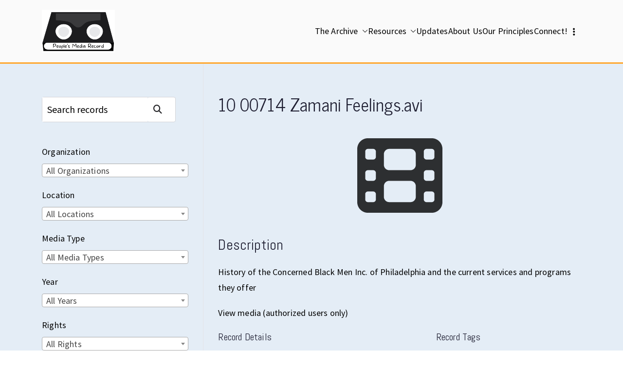

--- FILE ---
content_type: text/html; charset=UTF-8
request_url: https://peoplesmediarecord.com/record/10_00714_zamani_feelings-avi/
body_size: 123231
content:

<!doctype html>
		<html lang="en-US">
		
	<head>

				<meta charset="UTF-8">
		<meta name="viewport" content="width=device-width, initial-scale=1">
		<link rel="profile" href="http://gmpg.org/xfn/11">
		
		<title>10 00714 zamani feelings.avi &#8211; People&#039;s Media Record</title>
<meta name='robots' content='max-image-preview:large' />
<link rel='dns-prefetch' href='//fonts.googleapis.com' />
<link rel="alternate" type="application/rss+xml" title="People&#039;s Media Record &raquo; Feed" href="https://peoplesmediarecord.com/feed/" />
<link rel="alternate" type="application/rss+xml" title="People&#039;s Media Record &raquo; Comments Feed" href="https://peoplesmediarecord.com/comments/feed/" />
<link rel="alternate" type="application/rss+xml" title="People&#039;s Media Record &raquo; 10 00714 zamani feelings.avi Comments Feed" href="https://peoplesmediarecord.com/record/10_00714_zamani_feelings-avi/feed/" />
<link rel="alternate" title="oEmbed (JSON)" type="application/json+oembed" href="https://peoplesmediarecord.com/wp-json/oembed/1.0/embed?url=https%3A%2F%2Fpeoplesmediarecord.com%2Frecord%2F10_00714_zamani_feelings-avi%2F" />
<link rel="alternate" title="oEmbed (XML)" type="text/xml+oembed" href="https://peoplesmediarecord.com/wp-json/oembed/1.0/embed?url=https%3A%2F%2Fpeoplesmediarecord.com%2Frecord%2F10_00714_zamani_feelings-avi%2F&#038;format=xml" />
<style id='wp-img-auto-sizes-contain-inline-css' type='text/css'>
img:is([sizes=auto i],[sizes^="auto," i]){contain-intrinsic-size:3000px 1500px}
/*# sourceURL=wp-img-auto-sizes-contain-inline-css */
</style>
<style id='wp-emoji-styles-inline-css' type='text/css'>

	img.wp-smiley, img.emoji {
		display: inline !important;
		border: none !important;
		box-shadow: none !important;
		height: 1em !important;
		width: 1em !important;
		margin: 0 0.07em !important;
		vertical-align: -0.1em !important;
		background: none !important;
		padding: 0 !important;
	}
/*# sourceURL=wp-emoji-styles-inline-css */
</style>
<style id='wp-block-library-inline-css' type='text/css'>
:root{--wp-block-synced-color:#7a00df;--wp-block-synced-color--rgb:122,0,223;--wp-bound-block-color:var(--wp-block-synced-color);--wp-editor-canvas-background:#ddd;--wp-admin-theme-color:#007cba;--wp-admin-theme-color--rgb:0,124,186;--wp-admin-theme-color-darker-10:#006ba1;--wp-admin-theme-color-darker-10--rgb:0,107,160.5;--wp-admin-theme-color-darker-20:#005a87;--wp-admin-theme-color-darker-20--rgb:0,90,135;--wp-admin-border-width-focus:2px}@media (min-resolution:192dpi){:root{--wp-admin-border-width-focus:1.5px}}.wp-element-button{cursor:pointer}:root .has-very-light-gray-background-color{background-color:#eee}:root .has-very-dark-gray-background-color{background-color:#313131}:root .has-very-light-gray-color{color:#eee}:root .has-very-dark-gray-color{color:#313131}:root .has-vivid-green-cyan-to-vivid-cyan-blue-gradient-background{background:linear-gradient(135deg,#00d084,#0693e3)}:root .has-purple-crush-gradient-background{background:linear-gradient(135deg,#34e2e4,#4721fb 50%,#ab1dfe)}:root .has-hazy-dawn-gradient-background{background:linear-gradient(135deg,#faaca8,#dad0ec)}:root .has-subdued-olive-gradient-background{background:linear-gradient(135deg,#fafae1,#67a671)}:root .has-atomic-cream-gradient-background{background:linear-gradient(135deg,#fdd79a,#004a59)}:root .has-nightshade-gradient-background{background:linear-gradient(135deg,#330968,#31cdcf)}:root .has-midnight-gradient-background{background:linear-gradient(135deg,#020381,#2874fc)}:root{--wp--preset--font-size--normal:16px;--wp--preset--font-size--huge:42px}.has-regular-font-size{font-size:1em}.has-larger-font-size{font-size:2.625em}.has-normal-font-size{font-size:var(--wp--preset--font-size--normal)}.has-huge-font-size{font-size:var(--wp--preset--font-size--huge)}.has-text-align-center{text-align:center}.has-text-align-left{text-align:left}.has-text-align-right{text-align:right}.has-fit-text{white-space:nowrap!important}#end-resizable-editor-section{display:none}.aligncenter{clear:both}.items-justified-left{justify-content:flex-start}.items-justified-center{justify-content:center}.items-justified-right{justify-content:flex-end}.items-justified-space-between{justify-content:space-between}.screen-reader-text{border:0;clip-path:inset(50%);height:1px;margin:-1px;overflow:hidden;padding:0;position:absolute;width:1px;word-wrap:normal!important}.screen-reader-text:focus{background-color:#ddd;clip-path:none;color:#444;display:block;font-size:1em;height:auto;left:5px;line-height:normal;padding:15px 23px 14px;text-decoration:none;top:5px;width:auto;z-index:100000}html :where(.has-border-color){border-style:solid}html :where([style*=border-top-color]){border-top-style:solid}html :where([style*=border-right-color]){border-right-style:solid}html :where([style*=border-bottom-color]){border-bottom-style:solid}html :where([style*=border-left-color]){border-left-style:solid}html :where([style*=border-width]){border-style:solid}html :where([style*=border-top-width]){border-top-style:solid}html :where([style*=border-right-width]){border-right-style:solid}html :where([style*=border-bottom-width]){border-bottom-style:solid}html :where([style*=border-left-width]){border-left-style:solid}html :where(img[class*=wp-image-]){height:auto;max-width:100%}:where(figure){margin:0 0 1em}html :where(.is-position-sticky){--wp-admin--admin-bar--position-offset:var(--wp-admin--admin-bar--height,0px)}@media screen and (max-width:600px){html :where(.is-position-sticky){--wp-admin--admin-bar--position-offset:0px}}

/*# sourceURL=wp-block-library-inline-css */
</style><style id='wp-block-button-inline-css' type='text/css'>
.wp-block-button__link{align-content:center;box-sizing:border-box;cursor:pointer;display:inline-block;height:100%;text-align:center;word-break:break-word}.wp-block-button__link.aligncenter{text-align:center}.wp-block-button__link.alignright{text-align:right}:where(.wp-block-button__link){border-radius:9999px;box-shadow:none;padding:calc(.667em + 2px) calc(1.333em + 2px);text-decoration:none}.wp-block-button[style*=text-decoration] .wp-block-button__link{text-decoration:inherit}.wp-block-buttons>.wp-block-button.has-custom-width{max-width:none}.wp-block-buttons>.wp-block-button.has-custom-width .wp-block-button__link{width:100%}.wp-block-buttons>.wp-block-button.has-custom-font-size .wp-block-button__link{font-size:inherit}.wp-block-buttons>.wp-block-button.wp-block-button__width-25{width:calc(25% - var(--wp--style--block-gap, .5em)*.75)}.wp-block-buttons>.wp-block-button.wp-block-button__width-50{width:calc(50% - var(--wp--style--block-gap, .5em)*.5)}.wp-block-buttons>.wp-block-button.wp-block-button__width-75{width:calc(75% - var(--wp--style--block-gap, .5em)*.25)}.wp-block-buttons>.wp-block-button.wp-block-button__width-100{flex-basis:100%;width:100%}.wp-block-buttons.is-vertical>.wp-block-button.wp-block-button__width-25{width:25%}.wp-block-buttons.is-vertical>.wp-block-button.wp-block-button__width-50{width:50%}.wp-block-buttons.is-vertical>.wp-block-button.wp-block-button__width-75{width:75%}.wp-block-button.is-style-squared,.wp-block-button__link.wp-block-button.is-style-squared{border-radius:0}.wp-block-button.no-border-radius,.wp-block-button__link.no-border-radius{border-radius:0!important}:root :where(.wp-block-button .wp-block-button__link.is-style-outline),:root :where(.wp-block-button.is-style-outline>.wp-block-button__link){border:2px solid;padding:.667em 1.333em}:root :where(.wp-block-button .wp-block-button__link.is-style-outline:not(.has-text-color)),:root :where(.wp-block-button.is-style-outline>.wp-block-button__link:not(.has-text-color)){color:currentColor}:root :where(.wp-block-button .wp-block-button__link.is-style-outline:not(.has-background)),:root :where(.wp-block-button.is-style-outline>.wp-block-button__link:not(.has-background)){background-color:initial;background-image:none}
/*# sourceURL=https://peoplesmediarecord.com/wp-includes/blocks/button/style.min.css */
</style>
<style id='wp-block-buttons-inline-css' type='text/css'>
.wp-block-buttons{box-sizing:border-box}.wp-block-buttons.is-vertical{flex-direction:column}.wp-block-buttons.is-vertical>.wp-block-button:last-child{margin-bottom:0}.wp-block-buttons>.wp-block-button{display:inline-block;margin:0}.wp-block-buttons.is-content-justification-left{justify-content:flex-start}.wp-block-buttons.is-content-justification-left.is-vertical{align-items:flex-start}.wp-block-buttons.is-content-justification-center{justify-content:center}.wp-block-buttons.is-content-justification-center.is-vertical{align-items:center}.wp-block-buttons.is-content-justification-right{justify-content:flex-end}.wp-block-buttons.is-content-justification-right.is-vertical{align-items:flex-end}.wp-block-buttons.is-content-justification-space-between{justify-content:space-between}.wp-block-buttons.aligncenter{text-align:center}.wp-block-buttons:not(.is-content-justification-space-between,.is-content-justification-right,.is-content-justification-left,.is-content-justification-center) .wp-block-button.aligncenter{margin-left:auto;margin-right:auto;width:100%}.wp-block-buttons[style*=text-decoration] .wp-block-button,.wp-block-buttons[style*=text-decoration] .wp-block-button__link{text-decoration:inherit}.wp-block-buttons.has-custom-font-size .wp-block-button__link{font-size:inherit}.wp-block-buttons .wp-block-button__link{width:100%}.wp-block-button.aligncenter{text-align:center}
/*# sourceURL=https://peoplesmediarecord.com/wp-includes/blocks/buttons/style.min.css */
</style>
<style id='wp-block-search-inline-css' type='text/css'>
.wp-block-search__button{margin-left:10px;word-break:normal}.wp-block-search__button.has-icon{line-height:0}.wp-block-search__button svg{height:1.25em;min-height:24px;min-width:24px;width:1.25em;fill:currentColor;vertical-align:text-bottom}:where(.wp-block-search__button){border:1px solid #ccc;padding:6px 10px}.wp-block-search__inside-wrapper{display:flex;flex:auto;flex-wrap:nowrap;max-width:100%}.wp-block-search__label{width:100%}.wp-block-search.wp-block-search__button-only .wp-block-search__button{box-sizing:border-box;display:flex;flex-shrink:0;justify-content:center;margin-left:0;max-width:100%}.wp-block-search.wp-block-search__button-only .wp-block-search__inside-wrapper{min-width:0!important;transition-property:width}.wp-block-search.wp-block-search__button-only .wp-block-search__input{flex-basis:100%;transition-duration:.3s}.wp-block-search.wp-block-search__button-only.wp-block-search__searchfield-hidden,.wp-block-search.wp-block-search__button-only.wp-block-search__searchfield-hidden .wp-block-search__inside-wrapper{overflow:hidden}.wp-block-search.wp-block-search__button-only.wp-block-search__searchfield-hidden .wp-block-search__input{border-left-width:0!important;border-right-width:0!important;flex-basis:0;flex-grow:0;margin:0;min-width:0!important;padding-left:0!important;padding-right:0!important;width:0!important}:where(.wp-block-search__input){appearance:none;border:1px solid #949494;flex-grow:1;font-family:inherit;font-size:inherit;font-style:inherit;font-weight:inherit;letter-spacing:inherit;line-height:inherit;margin-left:0;margin-right:0;min-width:3rem;padding:8px;text-decoration:unset!important;text-transform:inherit}:where(.wp-block-search__button-inside .wp-block-search__inside-wrapper){background-color:#fff;border:1px solid #949494;box-sizing:border-box;padding:4px}:where(.wp-block-search__button-inside .wp-block-search__inside-wrapper) .wp-block-search__input{border:none;border-radius:0;padding:0 4px}:where(.wp-block-search__button-inside .wp-block-search__inside-wrapper) .wp-block-search__input:focus{outline:none}:where(.wp-block-search__button-inside .wp-block-search__inside-wrapper) :where(.wp-block-search__button){padding:4px 8px}.wp-block-search.aligncenter .wp-block-search__inside-wrapper{margin:auto}.wp-block[data-align=right] .wp-block-search.wp-block-search__button-only .wp-block-search__inside-wrapper{float:right}
/*# sourceURL=https://peoplesmediarecord.com/wp-includes/blocks/search/style.min.css */
</style>
<style id='wp-block-search-theme-inline-css' type='text/css'>
.wp-block-search .wp-block-search__label{font-weight:700}.wp-block-search__button{border:1px solid #ccc;padding:.375em .625em}
/*# sourceURL=https://peoplesmediarecord.com/wp-includes/blocks/search/theme.min.css */
</style>
<style id='wp-block-paragraph-inline-css' type='text/css'>
.is-small-text{font-size:.875em}.is-regular-text{font-size:1em}.is-large-text{font-size:2.25em}.is-larger-text{font-size:3em}.has-drop-cap:not(:focus):first-letter{float:left;font-size:8.4em;font-style:normal;font-weight:100;line-height:.68;margin:.05em .1em 0 0;text-transform:uppercase}body.rtl .has-drop-cap:not(:focus):first-letter{float:none;margin-left:.1em}p.has-drop-cap.has-background{overflow:hidden}:root :where(p.has-background){padding:1.25em 2.375em}:where(p.has-text-color:not(.has-link-color)) a{color:inherit}p.has-text-align-left[style*="writing-mode:vertical-lr"],p.has-text-align-right[style*="writing-mode:vertical-rl"]{rotate:180deg}
/*# sourceURL=https://peoplesmediarecord.com/wp-includes/blocks/paragraph/style.min.css */
</style>
<style id='wp-block-spacer-inline-css' type='text/css'>
.wp-block-spacer{clear:both}
/*# sourceURL=https://peoplesmediarecord.com/wp-includes/blocks/spacer/style.min.css */
</style>
<style id='global-styles-inline-css' type='text/css'>
:root{--wp--preset--aspect-ratio--square: 1;--wp--preset--aspect-ratio--4-3: 4/3;--wp--preset--aspect-ratio--3-4: 3/4;--wp--preset--aspect-ratio--3-2: 3/2;--wp--preset--aspect-ratio--2-3: 2/3;--wp--preset--aspect-ratio--16-9: 16/9;--wp--preset--aspect-ratio--9-16: 9/16;--wp--preset--color--black: #000000;--wp--preset--color--cyan-bluish-gray: #abb8c3;--wp--preset--color--white: #ffffff;--wp--preset--color--pale-pink: #f78da7;--wp--preset--color--vivid-red: #cf2e2e;--wp--preset--color--luminous-vivid-orange: #ff6900;--wp--preset--color--luminous-vivid-amber: #fcb900;--wp--preset--color--light-green-cyan: #7bdcb5;--wp--preset--color--vivid-green-cyan: #00d084;--wp--preset--color--pale-cyan-blue: #8ed1fc;--wp--preset--color--vivid-cyan-blue: #0693e3;--wp--preset--color--vivid-purple: #9b51e0;--wp--preset--color--zakra-color-1: #027ABB;--wp--preset--color--zakra-color-2: #015EA0;--wp--preset--color--zakra-color-3: #FFFFFF;--wp--preset--color--zakra-color-4: #F6FEFC;--wp--preset--color--zakra-color-5: #181818;--wp--preset--color--zakra-color-6: #1F1F32;--wp--preset--color--zakra-color-7: #3F3F46;--wp--preset--color--zakra-color-8: #FFFFFF;--wp--preset--color--zakra-color-9: #E4E4E7;--wp--preset--gradient--vivid-cyan-blue-to-vivid-purple: linear-gradient(135deg,rgb(6,147,227) 0%,rgb(155,81,224) 100%);--wp--preset--gradient--light-green-cyan-to-vivid-green-cyan: linear-gradient(135deg,rgb(122,220,180) 0%,rgb(0,208,130) 100%);--wp--preset--gradient--luminous-vivid-amber-to-luminous-vivid-orange: linear-gradient(135deg,rgb(252,185,0) 0%,rgb(255,105,0) 100%);--wp--preset--gradient--luminous-vivid-orange-to-vivid-red: linear-gradient(135deg,rgb(255,105,0) 0%,rgb(207,46,46) 100%);--wp--preset--gradient--very-light-gray-to-cyan-bluish-gray: linear-gradient(135deg,rgb(238,238,238) 0%,rgb(169,184,195) 100%);--wp--preset--gradient--cool-to-warm-spectrum: linear-gradient(135deg,rgb(74,234,220) 0%,rgb(151,120,209) 20%,rgb(207,42,186) 40%,rgb(238,44,130) 60%,rgb(251,105,98) 80%,rgb(254,248,76) 100%);--wp--preset--gradient--blush-light-purple: linear-gradient(135deg,rgb(255,206,236) 0%,rgb(152,150,240) 100%);--wp--preset--gradient--blush-bordeaux: linear-gradient(135deg,rgb(254,205,165) 0%,rgb(254,45,45) 50%,rgb(107,0,62) 100%);--wp--preset--gradient--luminous-dusk: linear-gradient(135deg,rgb(255,203,112) 0%,rgb(199,81,192) 50%,rgb(65,88,208) 100%);--wp--preset--gradient--pale-ocean: linear-gradient(135deg,rgb(255,245,203) 0%,rgb(182,227,212) 50%,rgb(51,167,181) 100%);--wp--preset--gradient--electric-grass: linear-gradient(135deg,rgb(202,248,128) 0%,rgb(113,206,126) 100%);--wp--preset--gradient--midnight: linear-gradient(135deg,rgb(2,3,129) 0%,rgb(40,116,252) 100%);--wp--preset--font-size--small: 13px;--wp--preset--font-size--medium: 20px;--wp--preset--font-size--large: 36px;--wp--preset--font-size--x-large: 42px;--wp--preset--spacing--20: 0.44rem;--wp--preset--spacing--30: 0.67rem;--wp--preset--spacing--40: 1rem;--wp--preset--spacing--50: 1.5rem;--wp--preset--spacing--60: 2.25rem;--wp--preset--spacing--70: 3.38rem;--wp--preset--spacing--80: 5.06rem;--wp--preset--shadow--natural: 6px 6px 9px rgba(0, 0, 0, 0.2);--wp--preset--shadow--deep: 12px 12px 50px rgba(0, 0, 0, 0.4);--wp--preset--shadow--sharp: 6px 6px 0px rgba(0, 0, 0, 0.2);--wp--preset--shadow--outlined: 6px 6px 0px -3px rgb(255, 255, 255), 6px 6px rgb(0, 0, 0);--wp--preset--shadow--crisp: 6px 6px 0px rgb(0, 0, 0);}:root { --wp--style--global--content-size: 760px;--wp--style--global--wide-size: 1160px; }:where(body) { margin: 0; }.wp-site-blocks > .alignleft { float: left; margin-right: 2em; }.wp-site-blocks > .alignright { float: right; margin-left: 2em; }.wp-site-blocks > .aligncenter { justify-content: center; margin-left: auto; margin-right: auto; }:where(.wp-site-blocks) > * { margin-block-start: 24px; margin-block-end: 0; }:where(.wp-site-blocks) > :first-child { margin-block-start: 0; }:where(.wp-site-blocks) > :last-child { margin-block-end: 0; }:root { --wp--style--block-gap: 24px; }:root :where(.is-layout-flow) > :first-child{margin-block-start: 0;}:root :where(.is-layout-flow) > :last-child{margin-block-end: 0;}:root :where(.is-layout-flow) > *{margin-block-start: 24px;margin-block-end: 0;}:root :where(.is-layout-constrained) > :first-child{margin-block-start: 0;}:root :where(.is-layout-constrained) > :last-child{margin-block-end: 0;}:root :where(.is-layout-constrained) > *{margin-block-start: 24px;margin-block-end: 0;}:root :where(.is-layout-flex){gap: 24px;}:root :where(.is-layout-grid){gap: 24px;}.is-layout-flow > .alignleft{float: left;margin-inline-start: 0;margin-inline-end: 2em;}.is-layout-flow > .alignright{float: right;margin-inline-start: 2em;margin-inline-end: 0;}.is-layout-flow > .aligncenter{margin-left: auto !important;margin-right: auto !important;}.is-layout-constrained > .alignleft{float: left;margin-inline-start: 0;margin-inline-end: 2em;}.is-layout-constrained > .alignright{float: right;margin-inline-start: 2em;margin-inline-end: 0;}.is-layout-constrained > .aligncenter{margin-left: auto !important;margin-right: auto !important;}.is-layout-constrained > :where(:not(.alignleft):not(.alignright):not(.alignfull)){max-width: var(--wp--style--global--content-size);margin-left: auto !important;margin-right: auto !important;}.is-layout-constrained > .alignwide{max-width: var(--wp--style--global--wide-size);}body .is-layout-flex{display: flex;}.is-layout-flex{flex-wrap: wrap;align-items: center;}.is-layout-flex > :is(*, div){margin: 0;}body .is-layout-grid{display: grid;}.is-layout-grid > :is(*, div){margin: 0;}body{padding-top: 0px;padding-right: 0px;padding-bottom: 0px;padding-left: 0px;}a:where(:not(.wp-element-button)){text-decoration: underline;}:root :where(.wp-element-button, .wp-block-button__link){background-color: #32373c;border-width: 0;color: #fff;font-family: inherit;font-size: inherit;font-style: inherit;font-weight: inherit;letter-spacing: inherit;line-height: inherit;padding-top: calc(0.667em + 2px);padding-right: calc(1.333em + 2px);padding-bottom: calc(0.667em + 2px);padding-left: calc(1.333em + 2px);text-decoration: none;text-transform: inherit;}.has-black-color{color: var(--wp--preset--color--black) !important;}.has-cyan-bluish-gray-color{color: var(--wp--preset--color--cyan-bluish-gray) !important;}.has-white-color{color: var(--wp--preset--color--white) !important;}.has-pale-pink-color{color: var(--wp--preset--color--pale-pink) !important;}.has-vivid-red-color{color: var(--wp--preset--color--vivid-red) !important;}.has-luminous-vivid-orange-color{color: var(--wp--preset--color--luminous-vivid-orange) !important;}.has-luminous-vivid-amber-color{color: var(--wp--preset--color--luminous-vivid-amber) !important;}.has-light-green-cyan-color{color: var(--wp--preset--color--light-green-cyan) !important;}.has-vivid-green-cyan-color{color: var(--wp--preset--color--vivid-green-cyan) !important;}.has-pale-cyan-blue-color{color: var(--wp--preset--color--pale-cyan-blue) !important;}.has-vivid-cyan-blue-color{color: var(--wp--preset--color--vivid-cyan-blue) !important;}.has-vivid-purple-color{color: var(--wp--preset--color--vivid-purple) !important;}.has-zakra-color-1-color{color: var(--wp--preset--color--zakra-color-1) !important;}.has-zakra-color-2-color{color: var(--wp--preset--color--zakra-color-2) !important;}.has-zakra-color-3-color{color: var(--wp--preset--color--zakra-color-3) !important;}.has-zakra-color-4-color{color: var(--wp--preset--color--zakra-color-4) !important;}.has-zakra-color-5-color{color: var(--wp--preset--color--zakra-color-5) !important;}.has-zakra-color-6-color{color: var(--wp--preset--color--zakra-color-6) !important;}.has-zakra-color-7-color{color: var(--wp--preset--color--zakra-color-7) !important;}.has-zakra-color-8-color{color: var(--wp--preset--color--zakra-color-8) !important;}.has-zakra-color-9-color{color: var(--wp--preset--color--zakra-color-9) !important;}.has-black-background-color{background-color: var(--wp--preset--color--black) !important;}.has-cyan-bluish-gray-background-color{background-color: var(--wp--preset--color--cyan-bluish-gray) !important;}.has-white-background-color{background-color: var(--wp--preset--color--white) !important;}.has-pale-pink-background-color{background-color: var(--wp--preset--color--pale-pink) !important;}.has-vivid-red-background-color{background-color: var(--wp--preset--color--vivid-red) !important;}.has-luminous-vivid-orange-background-color{background-color: var(--wp--preset--color--luminous-vivid-orange) !important;}.has-luminous-vivid-amber-background-color{background-color: var(--wp--preset--color--luminous-vivid-amber) !important;}.has-light-green-cyan-background-color{background-color: var(--wp--preset--color--light-green-cyan) !important;}.has-vivid-green-cyan-background-color{background-color: var(--wp--preset--color--vivid-green-cyan) !important;}.has-pale-cyan-blue-background-color{background-color: var(--wp--preset--color--pale-cyan-blue) !important;}.has-vivid-cyan-blue-background-color{background-color: var(--wp--preset--color--vivid-cyan-blue) !important;}.has-vivid-purple-background-color{background-color: var(--wp--preset--color--vivid-purple) !important;}.has-zakra-color-1-background-color{background-color: var(--wp--preset--color--zakra-color-1) !important;}.has-zakra-color-2-background-color{background-color: var(--wp--preset--color--zakra-color-2) !important;}.has-zakra-color-3-background-color{background-color: var(--wp--preset--color--zakra-color-3) !important;}.has-zakra-color-4-background-color{background-color: var(--wp--preset--color--zakra-color-4) !important;}.has-zakra-color-5-background-color{background-color: var(--wp--preset--color--zakra-color-5) !important;}.has-zakra-color-6-background-color{background-color: var(--wp--preset--color--zakra-color-6) !important;}.has-zakra-color-7-background-color{background-color: var(--wp--preset--color--zakra-color-7) !important;}.has-zakra-color-8-background-color{background-color: var(--wp--preset--color--zakra-color-8) !important;}.has-zakra-color-9-background-color{background-color: var(--wp--preset--color--zakra-color-9) !important;}.has-black-border-color{border-color: var(--wp--preset--color--black) !important;}.has-cyan-bluish-gray-border-color{border-color: var(--wp--preset--color--cyan-bluish-gray) !important;}.has-white-border-color{border-color: var(--wp--preset--color--white) !important;}.has-pale-pink-border-color{border-color: var(--wp--preset--color--pale-pink) !important;}.has-vivid-red-border-color{border-color: var(--wp--preset--color--vivid-red) !important;}.has-luminous-vivid-orange-border-color{border-color: var(--wp--preset--color--luminous-vivid-orange) !important;}.has-luminous-vivid-amber-border-color{border-color: var(--wp--preset--color--luminous-vivid-amber) !important;}.has-light-green-cyan-border-color{border-color: var(--wp--preset--color--light-green-cyan) !important;}.has-vivid-green-cyan-border-color{border-color: var(--wp--preset--color--vivid-green-cyan) !important;}.has-pale-cyan-blue-border-color{border-color: var(--wp--preset--color--pale-cyan-blue) !important;}.has-vivid-cyan-blue-border-color{border-color: var(--wp--preset--color--vivid-cyan-blue) !important;}.has-vivid-purple-border-color{border-color: var(--wp--preset--color--vivid-purple) !important;}.has-zakra-color-1-border-color{border-color: var(--wp--preset--color--zakra-color-1) !important;}.has-zakra-color-2-border-color{border-color: var(--wp--preset--color--zakra-color-2) !important;}.has-zakra-color-3-border-color{border-color: var(--wp--preset--color--zakra-color-3) !important;}.has-zakra-color-4-border-color{border-color: var(--wp--preset--color--zakra-color-4) !important;}.has-zakra-color-5-border-color{border-color: var(--wp--preset--color--zakra-color-5) !important;}.has-zakra-color-6-border-color{border-color: var(--wp--preset--color--zakra-color-6) !important;}.has-zakra-color-7-border-color{border-color: var(--wp--preset--color--zakra-color-7) !important;}.has-zakra-color-8-border-color{border-color: var(--wp--preset--color--zakra-color-8) !important;}.has-zakra-color-9-border-color{border-color: var(--wp--preset--color--zakra-color-9) !important;}.has-vivid-cyan-blue-to-vivid-purple-gradient-background{background: var(--wp--preset--gradient--vivid-cyan-blue-to-vivid-purple) !important;}.has-light-green-cyan-to-vivid-green-cyan-gradient-background{background: var(--wp--preset--gradient--light-green-cyan-to-vivid-green-cyan) !important;}.has-luminous-vivid-amber-to-luminous-vivid-orange-gradient-background{background: var(--wp--preset--gradient--luminous-vivid-amber-to-luminous-vivid-orange) !important;}.has-luminous-vivid-orange-to-vivid-red-gradient-background{background: var(--wp--preset--gradient--luminous-vivid-orange-to-vivid-red) !important;}.has-very-light-gray-to-cyan-bluish-gray-gradient-background{background: var(--wp--preset--gradient--very-light-gray-to-cyan-bluish-gray) !important;}.has-cool-to-warm-spectrum-gradient-background{background: var(--wp--preset--gradient--cool-to-warm-spectrum) !important;}.has-blush-light-purple-gradient-background{background: var(--wp--preset--gradient--blush-light-purple) !important;}.has-blush-bordeaux-gradient-background{background: var(--wp--preset--gradient--blush-bordeaux) !important;}.has-luminous-dusk-gradient-background{background: var(--wp--preset--gradient--luminous-dusk) !important;}.has-pale-ocean-gradient-background{background: var(--wp--preset--gradient--pale-ocean) !important;}.has-electric-grass-gradient-background{background: var(--wp--preset--gradient--electric-grass) !important;}.has-midnight-gradient-background{background: var(--wp--preset--gradient--midnight) !important;}.has-small-font-size{font-size: var(--wp--preset--font-size--small) !important;}.has-medium-font-size{font-size: var(--wp--preset--font-size--medium) !important;}.has-large-font-size{font-size: var(--wp--preset--font-size--large) !important;}.has-x-large-font-size{font-size: var(--wp--preset--font-size--x-large) !important;}
/*# sourceURL=global-styles-inline-css */
</style>
<style id='core-block-supports-inline-css' type='text/css'>
.wp-container-core-buttons-is-layout-23a043ba{justify-content:center;align-items:flex-start;}
/*# sourceURL=core-block-supports-inline-css */
</style>

<link rel='stylesheet' id='ub-extension-style-css-css' href='https://peoplesmediarecord.com/wp-content/plugins/ultimate-blocks/src/extensions/style.css?ver=6.9' type='text/css' media='all' />
<link rel='stylesheet' id='select2-css' href='https://peoplesmediarecord.com/wp-content/plugins/beautiful-taxonomy-filters/public/css/select2.min.css?ver=2.4.3' type='text/css' media='all' />
<link rel='stylesheet' id='beautiful-taxonomy-filters-basic-css' href='https://peoplesmediarecord.com/wp-content/plugins/beautiful-taxonomy-filters/public/css/beautiful-taxonomy-filters-base.min.css?ver=2.4.3' type='text/css' media='all' />
<link rel='stylesheet' id='beautiful-taxonomy-filters-css' href='https://peoplesmediarecord.com/wp-content/plugins/beautiful-taxonomy-filters/public/css/beautiful-taxonomy-filters-simple.min.css?ver=2.4.3' type='text/css' media='all' />
<link rel='stylesheet' id='essential-widgets-css' href='https://peoplesmediarecord.com/wp-content/plugins/essential-widgets/public/css/essential-widgets-public.css?ver=3.0' type='text/css' media='all' />
<link rel='stylesheet' id='zakra-style-css' href='https://peoplesmediarecord.com/wp-content/themes/zakra/style.css?ver=6.9' type='text/css' media='all' />
<style id='zakra-style-inline-css' type='text/css'>
.zak-header-builder .zak-header-top-row{background-color:#18181B;}.zak-header-builder .zak-main-nav{border-bottom-color:#e9ecef;}.zak-header-builder .zak-secondary-nav{border-bottom-color:#e9ecef;}.zak-header-builder .zak-tertiary-menu{border-bottom-color:#e9ecef;}.zak-header-builder .zak-header-buttons .zak-header-button .zak-button{background-color:#027abb;}.zak-footer-builder .zak-footer-bottom-row{background-color:#18181B;}.zak-footer-builder .zak-footer-bottom-row{border-color:#3F3F46;}.zak-footer-builder .zak-footer-bottom-row{color:#fafafa;}.zak-header-builder, .zak-header-sticky-wrapper .sticky-header{border-color:#E4E4E7;}.zak-footer-builder .zak-footer-main-row ul li{border-bottom-width:0px;}.zak-footer-builder .zak-footer-main-row ul li{border-bottom-color:#e9ecef;}:root{--top-grid-columns: 4;
			--main-grid-columns: 4;
			--bottom-grid-columns: 1;
			} .zak-footer-builder .zak-bottom-row{justify-items: center;} .zak-footer-builder .zak-footer-bottom-row .zak-footer-col{flex-direction: column;}.zak-footer-builder .zak-footer-main-row .zak-footer-col{flex-direction: column;}.zak-footer-builder .zak-footer-top-row .zak-footer-col{flex-direction: column;}.zak-footer-builder .zak-copyright{text-align: center;}.zak-footer-builder .zak-footer-nav{display: flex; justify-content: center;}.zak-footer-builder .zak-footer-nav-2{display: flex; justify-content: center;}.zak-footer-builder .zak-html-1{text-align: center;}.zak-footer-builder .zak-html-2{text-align: center;}.zak-footer-builder .footer-social-icons{text-align: ;}.zak-footer-builder .widget-footer-sidebar-1{text-align: ;}.zak-footer-builder .widget-footer-sidebar-2{text-align: ;}.zak-footer-builder .widget-footer-sidebar-3{text-align: ;}.zak-footer-builder .widget-footer-sidebar-4{text-align: ;}.zak-footer-builder .widget-footer-bar-col-1-sidebar{text-align: ;}.zak-footer-builder .widget-footer-bar-col-2-sidebar{text-align: ;} :root{--zakra-color-1: #027ABB;--zakra-color-2: #015EA0;--zakra-color-3: #FFFFFF;--zakra-color-4: #F6FEFC;--zakra-color-5: #181818;--zakra-color-6: #1F1F32;--zakra-color-7: #3F3F46;--zakra-color-8: #FFFFFF;--zakra-color-9: #E4E4E7;}.zak-container{max-width:1108px;} .zak-container--boxed .zak-site{max-width:1108px;}@media screen and (min-width: 768px) {.zak-primary{width:70%;}}a:hover, a:focus,
				.zak-primary-nav ul li:hover > a,
				.zak-primary-nav ul .current_page_item > a,
				.zak-entry-summary a,
				.zak-entry-meta a, .zak-post-content .zak-entry-footer a:hover,
				.pagebuilder-content a, .zak-style-2 .zak-entry-meta span,
				.zak-style-2 .zak-entry-meta a,
				.entry-title:hover a,
				.zak-breadcrumbs .trail-items a,
				.breadcrumbs .trail-items a,
				.entry-content a,
				.edit-link a,
				.zak-footer-bar a:hover,
				.widget li a,
				#comments .comment-content a,
				#comments .reply,
				button:hover,
				.zak-button:hover,
				.zak-entry-footer .edit-link a,
				.zak-header-action .yith-wcwl-items-count .yith-wcwl-icon span,
				.pagebuilder-content a, .zak-entry-footer a,
				.zak-header-buttons .zak-header-button--2 .zak-button,
				.zak-header-buttons .zak-header-button .zak-button:hover,
				.woocommerce-cart .coupon button.button{color:rgb(38,155,209);}.zak-post-content .entry-button:hover .zak-icon,
				.zak-error-404 .zak-button:hover svg,
				.zak-style-2 .zak-entry-meta span .zak-icon,
				.entry-button .zak-icon{fill:rgb(38,155,209);}blockquote, .wp-block-quote,
				button, input[type="button"],
				input[type="reset"],
				input[type="submit"],
				.wp-block-button .wp-block-button__link,
				blockquote.has-text-align-right, .wp-block-quote.has-text-align-right,
				button:hover,
				.wp-block-button .wp-block-button__link:hover,
				.zak-button:hover,
				.zak-header-buttons .zak-header-button .zak-button,
				.zak-header-buttons .zak-header-button.zak-header-button--2 .zak-button,
				.zak-header-buttons .zak-header-button .zak-button:hover,
				.woocommerce-cart .coupon button.button,
				.woocommerce-cart .actions > button.button{border-color:rgb(38,155,209);}.zak-primary-nav.zak-layout-1-style-2 > ul > li.current_page_item > a::before,
				.zak-primary-nav.zak-layout-1-style-2 > ul a:hover::before,
				.zak-primary-nav.zak-layout-1-style-2 > ul > li.current-menu-item > a::before,
				.zak-primary-nav.zak-layout-1-style-3 > ul > li.current_page_item > a::before,
				.zak-primary-nav.zak-layout-1-style-3 > ul > li.current-menu-item > a::before,
				.zak-primary-nav.zak-layout-1-style-4 > ul > li.current_page_item > a::before,
				.zak-primary-nav.zak-layout-1-style-4 > ul > li.current-menu-item > a::before,
				.zak-scroll-to-top:hover, button, input[type="button"], input[type="reset"],
				input[type="submit"], .zak-header-buttons .zak-header-button--1 .zak-button,
				.wp-block-button .wp-block-button__link,
				.zak-menu-item-cart .cart-page-link .count,
				.widget .wp-block-heading::before,
				#comments .comments-title::before,
				#comments .comment-reply-title::before,
				.widget .widget-title::before,
				.zak-footer-builder .zak-footer-main-row .widget .wp-block-heading::before,
				.zak-footer-builder .zak-footer-top-row .widget .wp-block-heading::before,
				.zak-footer-builder .zak-footer-bottom-row .widget .wp-block-heading::before,
				.zak-footer-builder .zak-footer-main-row .widget .widget-title::before,
				.zak-footer-builder .zak-footer-top-row .widget .widget-title::before,
				.zak-footer-builder .zak-footer-bottom-row .widget .widget-title::before,
				.woocommerce-cart .actions .coupon button.button:hover,
				.woocommerce-cart .actions > button.button,
				.woocommerce-cart .actions > button.button:hover{background-color:rgb(38,155,209);}button, input[type="button"],
				input[type="reset"],
				input[type="submit"],
				.wp-block-button .wp-block-button__link,
				.zak-button{border-color:rgb(38,155,209);background-color:rgb(38,155,209);}body, .woocommerce-ordering select{color:rgb(2,2,2);}.zak-header, .zak-post, .zak-secondary, .zak-footer-bar, .zak-primary-nav .sub-menu, .zak-primary-nav .sub-menu li, .posts-navigation, #comments, .post-navigation, blockquote, .wp-block-quote, .zak-posts .zak-post, .zak-content-area--boxed .widget{border-color:rgb(255,168,48);}hr .zak-container--separate, {background-color:rgb(255,168,48);}.entry-content a{color:rgb(4,0,247);}.zak-entry-footer a:hover,
				.entry-button:hover,
				.zak-entry-footer a:hover,
				.entry-content a:hover,
				.pagebuilder-content a:hover, .pagebuilder-content a:hover{color:rgb(255,168,48);}.entry-button:hover .zak-icon{fill:rgb(255,168,48);}.zak-content{background-color:rgba(64,141,214,0.12);}body{font-family:Source Sans Pro;font-weight:400;font-size:18px;line-height:1.8;}h1{font-family:Abel;font-weight:400;font-size:5.5rem;line-height:1.3;}h2{font-family:News Cycle;font-weight:400;font-size:3.6rem;line-height:1.3;}h3{font-family:Abel;font-weight:400;font-size:3rem;line-height:1.3;}h4{font-family:Abel;font-weight:400;font-size:2.52rem;line-height:1.3;}h5{font-family:Abel;font-weight:400;font-size:1.89072rem;line-height:1.3;}h6{font-family:PT Sans;font-weight:700;font-size:1px;line-height:1.3;}button, input[type="button"], input[type="reset"], input[type="submit"], #infinite-handle span, .wp-block-button .wp-block-button__link{background-color:rgb(255,168,48);}.site-title{color:#blank;}.zak-header .zak-top-bar{background-size:contain;}.zak-header{border-bottom-width:3px;} .zak-header-sticky-wrapper .sticky-header{border-bottom-width:3px;}.zak-header-buttons .zak-header-button.zak-header-button--1 .zak-button{background-color:#027abb;}.zak-header .main-navigation{border-bottom-color:#e9ecef;}.zak-page-header .zak-page-title, .zakra-single-article .zak-entry-header .entry-title{color:rgb(30,123,166);}.zak-page-header, .zak-container--separate .zak-page-header{background-position:center center;background-size:contain;}.zak-page-header .breadcrumb-trail ul li a:hover {color:#027abb;}.zak-page-header .zak-page-title, .zakra-single-article .zak-entry-header .entry-title{font-family:Oswald;font-weight:300;font-size:33px;line-height:1.2;}.zak-footer-cols{background-color:rgb(229,229,229);}.zak-footer .zak-footer-cols, .zak-footer .zak-footer-cols p{color:#D4D4D8;}.zak-footer-cols{border-top-width:0px;}.zak-footer-cols{border-top-color:#e9ecef;}.zak-footer-cols ul li{border-bottom-width:0px;}.zak-footer-cols ul li{border-bottom-color:#e9ecef;}.zak-footer-bar{color:#fafafa;}.zak-footer-bar{border-top-width:4px;}.zak-footer-bar{border-top-color:rgb(255,168,48);}.zak-scroll-to-top:hover{background-color:#1e7ba6;}:root {--e-global-color-zakracolor1: #027ABB;--e-global-color-zakracolor2: #015EA0;--e-global-color-zakracolor3: #FFFFFF;--e-global-color-zakracolor4: #F6FEFC;--e-global-color-zakracolor5: #181818;--e-global-color-zakracolor6: #1F1F32;--e-global-color-zakracolor7: #3F3F46;--e-global-color-zakracolor8: #FFFFFF;--e-global-color-zakracolor9: #E4E4E7;}
/*# sourceURL=zakra-style-inline-css */
</style>
<link rel='stylesheet' id='zakra_child_style-css' href='https://peoplesmediarecord.com/wp-content/themes/zakra-child/style.css?ver=1.0.0' type='text/css' media='all' />
<link rel='stylesheet' id='font-awesome-all-css' href='https://peoplesmediarecord.com/wp-content/themes/zakra/inc/customizer/customind/assets/fontawesome/v6/css/all.min.css?ver=6.2.4' type='text/css' media='all' />
<link rel='stylesheet' id='zakra_google_fonts-css' href='https://fonts.googleapis.com/css?family=Source+Sans+Pro%3A0%7Cinherit%3A400%7COswald%3A300%7CAbel%3A0%7CNews+Cycle%3A0%7CPT+Sans%3A700&#038;ver=4.2.0' type='text/css' media='all' />
<link rel='stylesheet' id='wpdreams-asl-basic-css' href='https://peoplesmediarecord.com/wp-content/plugins/ajax-search-lite/css/style.basic.css?ver=4.13.4' type='text/css' media='all' />
<style id='wpdreams-asl-basic-inline-css' type='text/css'>

					div[id*='ajaxsearchlitesettings'].searchsettings .asl_option_inner label {
						font-size: 0px !important;
						color: rgba(0, 0, 0, 0);
					}
					div[id*='ajaxsearchlitesettings'].searchsettings .asl_option_inner label:after {
						font-size: 11px !important;
						position: absolute;
						top: 0;
						left: 0;
						z-index: 1;
					}
					.asl_w_container {
						width: 100%;
						margin: 0px 0px 0px 0px;
						min-width: 200px;
					}
					div[id*='ajaxsearchlite'].asl_m {
						width: 100%;
					}
					div[id*='ajaxsearchliteres'].wpdreams_asl_results div.resdrg span.highlighted {
						font-weight: bold;
						color: rgba(217, 49, 43, 1);
						background-color: rgba(238, 238, 238, 1);
					}
					div[id*='ajaxsearchliteres'].wpdreams_asl_results .results img.asl_image {
						width: 70px;
						height: 70px;
						object-fit: cover;
					}
					div[id*='ajaxsearchlite'].asl_r .results {
						max-height: none;
					}
					div[id*='ajaxsearchlite'].asl_r {
						position: absolute;
					}
				
						div.asl_r.asl_w.vertical .results .item::after {
							display: block;
							position: absolute;
							bottom: 0;
							content: '';
							height: 1px;
							width: 100%;
							background: #D8D8D8;
						}
						div.asl_r.asl_w.vertical .results .item.asl_last_item::after {
							display: none;
						}
					
/*# sourceURL=wpdreams-asl-basic-inline-css */
</style>
<link rel='stylesheet' id='wpdreams-asl-instance-css' href='https://peoplesmediarecord.com/wp-content/plugins/ajax-search-lite/css/style-simple-grey.css?ver=4.13.4' type='text/css' media='all' />
<link rel='stylesheet' id='pmr_css-css' href='https://peoplesmediarecord.com/wp-content/plugins/pmr-avalon-sync/assets/css/pmr.css?ver=1.0.0' type='text/css' media='all' />
<script type="text/javascript" src="https://peoplesmediarecord.com/wp-includes/js/jquery/jquery.min.js?ver=3.7.1" id="jquery-core-js"></script>
<script type="text/javascript" src="https://peoplesmediarecord.com/wp-includes/js/jquery/jquery-migrate.min.js?ver=3.4.1" id="jquery-migrate-js"></script>
<script type="text/javascript" src="https://peoplesmediarecord.com/wp-content/plugins/essential-widgets/public/js/essential-widgets-public.js?ver=3.0" id="essential-widgets-js"></script>
<link rel="https://api.w.org/" href="https://peoplesmediarecord.com/wp-json/" /><link rel="alternate" title="JSON" type="application/json" href="https://peoplesmediarecord.com/wp-json/wp/v2/record/33237" /><link rel="EditURI" type="application/rsd+xml" title="RSD" href="https://peoplesmediarecord.com/xmlrpc.php?rsd" />
<meta name="generator" content="WordPress 6.9" />
<link rel="canonical" href="https://peoplesmediarecord.com/record/10_00714_zamani_feelings-avi/" />
<link rel='shortlink' href='https://peoplesmediarecord.com/?p=33237' />
<link rel="pingback" href="https://peoplesmediarecord.com/xmlrpc.php">				<link rel="preconnect" href="https://fonts.gstatic.com" crossorigin />
				<link rel="preload" as="style" href="//fonts.googleapis.com/css?family=Open+Sans&display=swap" />
								<link rel="stylesheet" href="//fonts.googleapis.com/css?family=Open+Sans&display=swap" media="all" />
				
		<style type="text/css">
			            .site-title {
                position: absolute;
                clip: rect(1px, 1px, 1px, 1px);
            }

			
			            .site-description {
                position: absolute;
                clip: rect(1px, 1px, 1px, 1px);
            }

					</style>

		<link rel="icon" href="https://peoplesmediarecord.com/wp-content/uploads/2019/11/cropped-PMR_logo2-01-scaled-32x32.png" sizes="32x32" />
<link rel="icon" href="https://peoplesmediarecord.com/wp-content/uploads/2019/11/cropped-PMR_logo2-01-scaled-192x192.png" sizes="192x192" />
<link rel="apple-touch-icon" href="https://peoplesmediarecord.com/wp-content/uploads/2019/11/cropped-PMR_logo2-01-scaled-180x180.png" />
<meta name="msapplication-TileImage" content="https://peoplesmediarecord.com/wp-content/uploads/2019/11/cropped-PMR_logo2-01-scaled-270x270.png" />
		<style type="text/css" id="wp-custom-css">
			h1 {
text-align: center;
}

.tg-icon-search{display:none}
{
    "zakra::zakra_header_top_bg": {
        "value": {
            "background-color": "#e9ecef",
            "background-image": "",
            "background-repeat": "repeat",
            "background-position": "center center",
            "background-size": "contain",
            "background-attachment": "scroll"
        },
        "type": "theme_mod",
        "user_id": 4,
        "date_modified_gmt": "2022-07-23 19:33:42"
    },
    "zakra::zakra_header_main_bg": {
        "value": {
            "background-color": "rgba(178,178,178,0)",
            "background-image": "",
            "background-repeat": "repeat",
            "background-position": "center center",
            "background-size": "contain",
            "background-attachment": "scroll"
        },
        "type": "theme_mod",
        "user_id": 4,
        "date_modified_gmt": "2022-07-23 19:33:42"
    },
    "zakra::zakra_page_title_bg": {
        "value": {
            "background-color": "#d8d8d8",
            "background-image": "",
            "background-repeat": "repeat",
            "background-position": "center center",
            "background-size": "contain",
            "background-attachment": "scroll"
        },
        "type": "theme_mod",
        "user_id": 4,
        "date_modified_gmt": "2022-07-23 19:33:42"
    },
    "zakra::zakra_footer_bar_bg": {
        "value": {
            "background-color": "#ffffff",
            "background-image": "",
            "background-repeat": "repeat",
            "background-position": "center center",
            "background-size": "contain",
            "background-attachment": "scroll"
        },
        "type": "theme_mod",
        "user_id": 4,
        "date_modified_gmt": "2022-07-23 19:33:42"
    },
    "zakra::zakra_footer_widgets_bg": {
        "value": {
            "background-color": "#d1d1d1",
            "background-image": "",
            "background-repeat": "repeat",
            "background-position": "center center",
            "background-size": "contain",
            "background-attachment": "scroll"
        },
        "type": "theme_mod",
        "user_id": 4,
        "date_modified_gmt": "2022-07-23 19:33:42"
    }
}

body .entry-content > [class*="wp-block-"] {
    margin-bottom: 0 !important;
}		</style>
		
	</head>

<body class="wp-singular record-template-default single single-record postid-33237 wp-custom-logo wp-theme-zakra wp-child-theme-zakra-child btf-archive zak-site-layout--contained zak-site-layout--left zak-container--wide zak-content-area--bordered">


		<div id="page" class="zak-site">
				<a class="skip-link screen-reader-text" href="#zak-content">Skip to content</a>
		
		<header id="zak-masthead" class="zak-header zak-layout-1 zak-layout-1-style-1">
		
			
					<div class="zak-main-header">
			<div class="zak-container">
				<div class="zak-row">
		
	<div class="zak-header-col zak-header-col--1">

		
<div class="site-branding">
	<a href="https://peoplesmediarecord.com/" class="custom-logo-link" rel="home"><img width="150" height="88" src="https://peoplesmediarecord.com/wp-content/uploads/2023/06/PMR-main-logo_transparent-background_more-sugar-thin-font3.png" class="custom-logo" alt="People&#039;s Media Record" decoding="async" /></a>	<div class="site-info-wrap">
		
		<p class="site-title ">
		<a href="https://peoplesmediarecord.com/" rel="home">People&#039;s Media Record</a>
	</p>


	</div>
</div><!-- .site-branding -->

	</div> <!-- /.zak-header__block--one -->

	<div class="zak-header-col zak-header-col--2">

					
<nav id="zak-primary-nav" class="zak-main-nav main-navigation zak-primary-nav zak-layout-1 zak-layout-1-style-1 zak-extra-menus">
	<ul id="zak-primary-menu" class="zak-primary-menu"><li id="menu-item-547" class="menu-item menu-item-type-custom menu-item-object-custom menu-item-has-children menu-item-547"><a href="/records">The Archive<span role="button" tabindex="0" class="zak-submenu-toggle" onkeypress=""><svg class="zak-icon zak-dropdown-icon" xmlns="http://www.w3.org/2000/svg" xml:space="preserve" viewBox="0 0 24 24"><path d="M12 17.5c-.3 0-.5-.1-.7-.3l-9-9c-.4-.4-.4-1 0-1.4s1-.4 1.4 0l8.3 8.3 8.3-8.3c.4-.4 1-.4 1.4 0s.4 1 0 1.4l-9 9c-.2.2-.4.3-.7.3z"/></svg></span></a>
<ul class="sub-menu">
	<li id="menu-item-37538" class="menu-item menu-item-type-custom menu-item-object-custom menu-item-37538"><a href="/records">Search the Archive</a></li>
	<li id="menu-item-37433" class="menu-item menu-item-type-post_type menu-item-object-page menu-item-37433"><a href="https://peoplesmediarecord.com/our-policies/">Our Policies</a></li>
	<li id="menu-item-37362" class="menu-item menu-item-type-post_type menu-item-object-page menu-item-37362"><a href="https://peoplesmediarecord.com/the-media-mobilizing-project-collection/">About the MMP Collection</a></li>
	<li id="menu-item-37363" class="menu-item menu-item-type-post_type menu-item-object-page menu-item-37363"><a href="https://peoplesmediarecord.com/metadata/">Metadata Overview</a></li>
</ul>
</li>
<li id="menu-item-37279" class="menu-item menu-item-type-post_type menu-item-object-page menu-item-has-children menu-item-37279"><a href="https://peoplesmediarecord.com/resources/">Resources<span role="button" tabindex="0" class="zak-submenu-toggle" onkeypress=""><svg class="zak-icon zak-dropdown-icon" xmlns="http://www.w3.org/2000/svg" xml:space="preserve" viewBox="0 0 24 24"><path d="M12 17.5c-.3 0-.5-.1-.7-.3l-9-9c-.4-.4-.4-1 0-1.4s1-.4 1.4 0l8.3 8.3 8.3-8.3c.4-.4 1-.4 1.4 0s.4 1 0 1.4l-9 9c-.2.2-.4.3-.7.3z"/></svg></span></a>
<ul class="sub-menu">
	<li id="menu-item-37712" class="menu-item menu-item-type-post_type menu-item-object-page menu-item-37712"><a href="https://peoplesmediarecord.com/resources/pacme-fellowship-2026/">PACME Fellowship 2026</a></li>
	<li id="menu-item-37280" class="menu-item menu-item-type-post_type menu-item-object-page menu-item-37280"><a href="https://peoplesmediarecord.com/pace/">PACE</a></li>
	<li id="menu-item-37281" class="menu-item menu-item-type-post_type menu-item-object-page menu-item-37281"><a href="https://peoplesmediarecord.com/resource-pool/">Resource Pool</a></li>
	<li id="menu-item-31912" class="menu-item menu-item-type-post_type menu-item-object-page menu-item-31912"><a href="https://peoplesmediarecord.com/paceglossary/">Glossary</a></li>
	<li id="menu-item-37600" class="menu-item menu-item-type-custom menu-item-object-custom menu-item-has-children menu-item-37600"><a href="#">Previous Fellowships and Workshops<span role="button" tabindex="0" class="zak-submenu-toggle" onkeypress=""><svg class="zak-icon zak-dropdown-icon" xmlns="http://www.w3.org/2000/svg" xml:space="preserve" viewBox="0 0 24 24"><path d="M12 17.5c-.3 0-.5-.1-.7-.3l-9-9c-.4-.4-.4-1 0-1.4s1-.4 1.4 0l8.3 8.3 8.3-8.3c.4-.4 1-.4 1.4 0s.4 1 0 1.4l-9 9c-.2.2-.4.3-.7.3z"/></svg></span></a>
	<ul class="sub-menu">
		<li id="menu-item-37535" class="menu-item menu-item-type-post_type menu-item-object-page menu-item-37535"><a href="https://peoplesmediarecord.com/2024-fellowships/">2024 Fellowships</a></li>
		<li id="menu-item-37174" class="menu-item menu-item-type-post_type menu-item-object-page menu-item-37174"><a href="https://peoplesmediarecord.com/2023-workshop-series/">2023 Workshops</a></li>
		<li id="menu-item-37611" class="menu-item menu-item-type-post_type menu-item-object-page menu-item-37611"><a href="https://peoplesmediarecord.com/2025-preserving-and-archiving-community-media-fellowship/">2025 Fellowship</a></li>
	</ul>
</li>
</ul>
</li>
<li id="menu-item-37458" class="menu-item menu-item-type-post_type menu-item-object-page current_page_parent menu-item-37458"><a href="https://peoplesmediarecord.com/whats-going-on/">Updates</a></li>
<li id="menu-item-7196" class="menu-item menu-item-type-post_type menu-item-object-page menu-item-7196"><a href="https://peoplesmediarecord.com/about-2/">About Us</a></li>
<li id="menu-item-37686" class="menu-item menu-item-type-post_type menu-item-object-page menu-item-37686"><a href="https://peoplesmediarecord.com/our-principles/">Our Principles</a></li>
<li id="menu-item-37452" class="menu-item menu-item-type-post_type menu-item-object-page menu-item-37452"><a href="https://peoplesmediarecord.com/37438-2/">Connect!</a></li>
<li class="menu-item menu-item-has-children zak-menu-extras-wrap"><span class="submenu-expand"><i class="fa fa-ellipsis-v"></i></span><ul class="sub-menu" id="zak-menu-extras"></ul></li></ul></nav><!-- #zak-primary-nav -->



<div class="zak-toggle-menu "

	>

	
	<button class="zak-menu-toggle"
			aria-label="Primary Menu" >

		<svg class="zak-icon zakra-icon--bars" xmlns="http://www.w3.org/2000/svg" viewBox="0 0 24 24"><path d="M21 19H3a1 1 0 0 1 0-2h18a1 1 0 0 1 0 2Zm0-6H3a1 1 0 0 1 0-2h18a1 1 0 0 1 0 2Zm0-6H3a1 1 0 0 1 0-2h18a1 1 0 0 1 0 2Z" /></svg>
	</button> <!-- /.zak-menu-toggle -->

	<nav id="zak-mobile-nav" class="zak-main-nav zak-mobile-nav"

		>

		<div class="zak-mobile-nav__header">
			
			<!-- Mobile nav close icon. -->
			<button id="zak-mobile-nav-close" class="zak-mobile-nav-close" aria-label="Close Button">
				<svg class="zak-icon zakra-icon--x-mark" xmlns="http://www.w3.org/2000/svg" viewBox="0 0 24 24"><path d="m14 12 7.6-7.6c.6-.6.6-1.5 0-2-.6-.6-1.5-.6-2 0L12 10 4.4 2.4c-.6-.6-1.5-.6-2 0s-.6 1.5 0 2L10 12l-7.6 7.6c-.6.6-.6 1.5 0 2 .3.3.6.4 1 .4s.7-.1 1-.4L12 14l7.6 7.6c.3.3.6.4 1 .4s.7-.1 1-.4c.6-.6.6-1.5 0-2L14 12z" /></svg>			</button>
		</div> <!-- /.zak-mobile-nav__header -->

		<ul id="zak-mobile-menu" class="zak-mobile-menu"><li class="menu-item menu-item-type-custom menu-item-object-custom menu-item-has-children menu-item-547"><a href="/records">The Archive</a><span role="button" tabindex="0" class="zak-submenu-toggle" onkeypress=""><svg class="zak-icon zak-dropdown-icon" xmlns="http://www.w3.org/2000/svg" xml:space="preserve" viewBox="0 0 24 24"><path d="M12 17.5c-.3 0-.5-.1-.7-.3l-9-9c-.4-.4-.4-1 0-1.4s1-.4 1.4 0l8.3 8.3 8.3-8.3c.4-.4 1-.4 1.4 0s.4 1 0 1.4l-9 9c-.2.2-.4.3-.7.3z"/></svg></span>
<ul class="sub-menu">
	<li class="menu-item menu-item-type-custom menu-item-object-custom menu-item-37538"><a href="/records">Search the Archive</a></li>
	<li class="menu-item menu-item-type-post_type menu-item-object-page menu-item-37433"><a href="https://peoplesmediarecord.com/our-policies/">Our Policies</a></li>
	<li class="menu-item menu-item-type-post_type menu-item-object-page menu-item-37362"><a href="https://peoplesmediarecord.com/the-media-mobilizing-project-collection/">About the MMP Collection</a></li>
	<li class="menu-item menu-item-type-post_type menu-item-object-page menu-item-37363"><a href="https://peoplesmediarecord.com/metadata/">Metadata Overview</a></li>
</ul>
</li>
<li class="menu-item menu-item-type-post_type menu-item-object-page menu-item-has-children menu-item-37279"><a href="https://peoplesmediarecord.com/resources/">Resources</a><span role="button" tabindex="0" class="zak-submenu-toggle" onkeypress=""><svg class="zak-icon zak-dropdown-icon" xmlns="http://www.w3.org/2000/svg" xml:space="preserve" viewBox="0 0 24 24"><path d="M12 17.5c-.3 0-.5-.1-.7-.3l-9-9c-.4-.4-.4-1 0-1.4s1-.4 1.4 0l8.3 8.3 8.3-8.3c.4-.4 1-.4 1.4 0s.4 1 0 1.4l-9 9c-.2.2-.4.3-.7.3z"/></svg></span>
<ul class="sub-menu">
	<li class="menu-item menu-item-type-post_type menu-item-object-page menu-item-37712"><a href="https://peoplesmediarecord.com/resources/pacme-fellowship-2026/">PACME Fellowship 2026</a></li>
	<li class="menu-item menu-item-type-post_type menu-item-object-page menu-item-37280"><a href="https://peoplesmediarecord.com/pace/">PACE</a></li>
	<li class="menu-item menu-item-type-post_type menu-item-object-page menu-item-37281"><a href="https://peoplesmediarecord.com/resource-pool/">Resource Pool</a></li>
	<li class="menu-item menu-item-type-post_type menu-item-object-page menu-item-31912"><a href="https://peoplesmediarecord.com/paceglossary/">Glossary</a></li>
	<li class="menu-item menu-item-type-custom menu-item-object-custom menu-item-has-children menu-item-37600"><a href="#">Previous Fellowships and Workshops</a><span role="button" tabindex="0" class="zak-submenu-toggle" onkeypress=""><svg class="zak-icon zak-dropdown-icon" xmlns="http://www.w3.org/2000/svg" xml:space="preserve" viewBox="0 0 24 24"><path d="M12 17.5c-.3 0-.5-.1-.7-.3l-9-9c-.4-.4-.4-1 0-1.4s1-.4 1.4 0l8.3 8.3 8.3-8.3c.4-.4 1-.4 1.4 0s.4 1 0 1.4l-9 9c-.2.2-.4.3-.7.3z"/></svg></span>
	<ul class="sub-menu">
		<li class="menu-item menu-item-type-post_type menu-item-object-page menu-item-37535"><a href="https://peoplesmediarecord.com/2024-fellowships/">2024 Fellowships</a></li>
		<li class="menu-item menu-item-type-post_type menu-item-object-page menu-item-37174"><a href="https://peoplesmediarecord.com/2023-workshop-series/">2023 Workshops</a></li>
		<li class="menu-item menu-item-type-post_type menu-item-object-page menu-item-37611"><a href="https://peoplesmediarecord.com/2025-preserving-and-archiving-community-media-fellowship/">2025 Fellowship</a></li>
	</ul>
</li>
</ul>
</li>
<li class="menu-item menu-item-type-post_type menu-item-object-page current_page_parent menu-item-37458"><a href="https://peoplesmediarecord.com/whats-going-on/">Updates</a></li>
<li class="menu-item menu-item-type-post_type menu-item-object-page menu-item-7196"><a href="https://peoplesmediarecord.com/about-2/">About Us</a></li>
<li class="menu-item menu-item-type-post_type menu-item-object-page menu-item-37686"><a href="https://peoplesmediarecord.com/our-principles/">Our Principles</a></li>
<li class="menu-item menu-item-type-post_type menu-item-object-page menu-item-37452"><a href="https://peoplesmediarecord.com/37438-2/">Connect!</a></li>
<li class="menu-item menu-item-has-children zak-menu-extras-wrap"><span class="submenu-expand"><i class="fa fa-ellipsis-v"></i></span><ul class="sub-menu" id="zak-menu-extras"></ul></li></ul>
			<div class="zak-mobile-menu-label">
							</div>

		
	</nav> <!-- /#zak-mobile-nav-->

</div> <!-- /.zak-toggle-menu -->

				</div> <!-- /.zak-header__block-two -->

				</div> <!-- /.zak-row -->
			</div> <!-- /.zak-container -->
		</div> <!-- /.zak-main-header -->
		
				</header><!-- #zak-masthead -->
		

		<div id="zak-content" class="zak-content">
					<div class="zak-container">
				<div class="zak-row">
		
	<main id="zak-primary" class="zak-primary">
		
		
			<header>
				<h2>10 00714 Zamani Feelings.avi</h2>
			</header>

			<div style="display:flex; justify-content:center; margin: 36px 0;">
      <img width="175" alt="Icon representing a video" style="opacity: 80%;" src="/wp-content/uploads/icons/film-solid.svg" />
    </div>

  <div class="description-container">
    <h3>Description</h3>


    <p>History of the Concerned Black Men Inc. of Philadelphia and the current services and programs they offer</p>
  </div>

<p><a href="https://ame.eppi.com:443/master_files/9p290967c">View media (authorized users only)</a></p>


			<div class="record-container">
				
<div class="details-container">
  <h3>Record Details</h3>
  <div class="record-details">
    <div class='metadata-wrapper record-detail'><p class='metadata-label'>Date Created</p><p class='metadata-value'>August 26, 2010</p></div><div class='metadata-wrapper record-detail'><p class='metadata-label'>Record ID</p><p class='metadata-value'>10_00714</p></div><div class='metadata-wrapper record-detail'><p class='metadata-label'>Record Type</p><p class='metadata-value'>Video</p></div><div class='metadata-wrapper record-detail'><p class='metadata-label'>Dimensions</p><p class='metadata-value'>720x480</p></div><div class='metadata-wrapper record-detail'><p class='metadata-label'>File Size</p><p class='metadata-value'>1.631 GB</p></div><div class='metadata-wrapper record-detail'><p class='metadata-label'>Codec</p><p class='metadata-value'>video/x-msvideo</p></div><div class='metadata-wrapper record-detail'><p class='metadata-label'>Clip Length</p><p class='metadata-value'>7:42</p></div>  </div>
</div>
<div class="tags-container">
  <h3>Record Tags</h3>
        <script>
                  function languageToggle(show, hide) {
                    var showElements = document.getElementsByClassName(show); 
                    for(var counter = 0; counter < showElements.length; counter++){
                      showElements[counter].style.display = "inline";
                    }
                    var hideElements = document.getElementsByClassName(hide); 
                    for(var counter = 0; counter < hideElements.length; counter++){
                      hideElements[counter].style.display = "none";
                    }
                  }
                </script>

  <div style='margin: 16px 0;'><p class='metadata-label'>Organization(s)</p><div style='display:flex; flex-flow:wrap;'><a href='https://peoplesmediarecord.com/records/organization/concerned-black-men-inc-of-philadelphia/' class='english_tag' style='border:2px solid black;padding:5px; margin:0 8px 8px 0; line-height:normal'>Concerned Black Men Inc. of Philadelphia</a></div></div>                        

</div>

<p><strong>Copyright</strong>, <a href="http://rightsstatements.org/vocab/InC-NC/1.0/">Noncommercial Use Permitted</a> <br />http://rightsstatements.org/vocab/InC-NC/1.0/</p>
			</div>
		
			</main><!-- #primary -->


<aside id="zak-secondary" class="zak-secondary ">
		<section id="block-21" class="widget widget-sidebar-left widget_block widget_search"><form role="search" method="get" action="https://peoplesmediarecord.com/" class="wp-block-search__button-inside wp-block-search__text-button wp-block-search"    ><label class="wp-block-search__label screen-reader-text" for="wp-block-search__input-1" >Search</label><div class="wp-block-search__inside-wrapper"  style="width: 275px"><input class="wp-block-search__input has-medium-font-size" id="wp-block-search__input-1" placeholder="Search records" value="" type="search" name="s" required /><button aria-label="Search" class="wp-block-search__button has-background has-white-background-color has-medium-font-size wp-element-button" type="submit" >Search</button></div></form></section><section id="beautiful-taxonomy-filters-widget-2" class="widget widget-sidebar-left widget_beautiful-taxonomy-filters-widget">		<div class="beautiful-taxonomy-filters-widget  select2-active" id="beautiful-taxonomy-filters-record">
						<form method="POST" class="clearfix" id="beautiful-taxonomy-filters-form">
				<input type="hidden" name="site-url" value="https://peoplesmediarecord.com" />
				<input type="hidden" name="post_type_rewrite" value="record" />
				<input type="hidden" name="post_type" value="record" />
				<input type="hidden" id="btf_do_filtering_nonce" name="btf_do_filtering_nonce" value="151f3f0d3a" /><input type="hidden" name="_wp_http_referer" value="/record/10_00714_zamani_feelings-avi/" />												<div class="beautiful-taxonomy-filters-select-wrap clearfix">
																													<div class="beautiful-taxonomy-filters-tax filter-count-6 filter-count-many" id="beautiful-taxonomy-filters-tax-organization">
								<label for="select-organization" class="beautiful-taxonomy-filters-label">Organization</label>
								<select data-taxonomy="organization" data-options="{&quot;show_option_all&quot;:&quot;All Organizations&quot;,&quot;show_option_none&quot;:&quot;&quot;,&quot;orderby&quot;:&quot;name&quot;,&quot;order&quot;:&quot;ASC&quot;,&quot;show_count&quot;:0,&quot;hide_empty&quot;:1,&quot;child_of&quot;:0,&quot;exclude&quot;:&quot;&quot;,&quot;echo&quot;:0,&quot;selected&quot;:0,&quot;hierarchical&quot;:true,&quot;name&quot;:&quot;select-organization&quot;,&quot;id&quot;:&quot;&quot;,&quot;class&quot;:&quot;beautiful-taxonomy-filters-select&quot;,&quot;depth&quot;:0,&quot;tab_index&quot;:0,&quot;taxonomy&quot;:&quot;organization&quot;,&quot;hide_if_empty&quot;:false,&quot;option_none_value&quot;:-1,&quot;value_field&quot;:&quot;term_id&quot;,&quot;required&quot;:false,&quot;aria_describedby&quot;:&quot;&quot;}" data-nonce="cc111a6840"  name='select-organization' id='select-organization' class='beautiful-taxonomy-filters-select'>
	<option value='0' selected='selected'>All Organizations</option>
	<option class="level-0 1love-movement" value="638" data-label="">1Love Movement</option>
	<option class="level-0 a-schools-teen-bloc" value="798" data-label="">A+ Schools Teen Bloc</option>
	<option class="level-0 a-philip-randolph-career-and-technical-high-school" value="1094" data-label="">A. Philip Randolph Career and Technical High School</option>
	<option class="level-0 abahali-basemjondolo" value="828" data-label="">Abahali baseMjondolo</option>
	<option class="level-0 abahlali-basemjondolo" value="672" data-label="">Abahlali baseMjondolo</option>
	<option class="level-0 aclu" value="793" data-label="">ACLU</option>
	<option class="level-0 aclu-of-pennsylvania" value="1282" data-label="">ACLU of Pennsylvania</option>
	<option class="level-0 act-up-philadephia" value="1254" data-label="">ACT UP Philadephia</option>
	<option class="level-0 act-up-nyc" value="468" data-label="">ACT-UP NYC</option>
	<option class="level-0 act-up-philadelphia" value="467" data-label="">ACT-UP Philadelphia</option>
	<option class="level-0 action-united" value="702" data-label="">Action United</option>
	<option class="level-0 advocate4life" value="830" data-label="">Advocate4Life</option>
	<option class="level-0 afl-cio" value="662" data-label="">AFL-CIO</option>
	<option class="level-0 african-american-business-and-residents-association" value="276" data-label="">African American Business and Residents Association</option>
	<option class="level-0 afscme-district-council-33" value="627" data-label="">AFSCME District Council 33</option>
	<option class="level-0 afscme-district-council-47" value="626" data-label="">AFSCME District Council 47</option>
	<option class="level-0 aids-coalition-to-unleash-power" value="523" data-label="">AIDS Coalition to Unleash Power</option>
	<option class="level-0 alliance-for-a-just-philadelphia" value="1261" data-label="">Alliance for a Just Philadelphia</option>
	<option class="level-0 allied-barton-security-services" value="1248" data-label="">Allied Barton Security Services</option>
	<option class="level-0 american-federation-of-state" value="1163" data-label="">American Federation of State</option>
	<option class="level-0 american-postal-workers-union-local-89" value="1165" data-label="">American Postal Workers Union Local 89</option>
	<option class="level-0 american-sardine-bar" value="818" data-label="">American Sardine Bar</option>
	<option class="level-0 anna-l-lingelbach-school" value="1250" data-label="">Anna L. Lingelbach School</option>
	<option class="level-0 anti-casino-circus" value="1224" data-label="">Anti-Casino Circus</option>
	<option class="level-0 aqua-america" value="1209" data-label="">Aqua America</option>
	<option class="level-0 arch-street-united-methodist-church" value="484" data-label="">Arch Street United Methodist Church</option>
	<option class="level-0 asbury-united-methodist-church" value="1192" data-label="">Asbury United Methodist Church</option>
	<option class="level-0 asian-americans-united" value="172" data-label="">Asian Americans United</option>
	<option class="level-0 asian-student-association-of-philadelphia" value="612" data-label="">Asian Student Association of Philadelphia</option>
	<option class="level-0 austin-immigration-rights-coalition" value="709" data-label="">Austin Immigration Rights Coalition</option>
	<option class="level-0 baltimore-algebra-project" value="417" data-label="">Baltimore Algebra Project</option>
	<option class="level-0 baltimore-police" value="750" data-label="">Baltimore Police</option>
	<option class="level-0 black-clergy-of-philadelphia" value="422" data-label="">Black Clergy of Philadelphia</option>
	<option class="level-0 black-lives-matter" value="1195" data-label="">Black Lives Matter</option>
	<option class="level-0 blacks-against-displacement" value="246" data-label="">Blacks Against Displacement</option>
	<option class="level-0 border-network-for-human-rights" value="679" data-label="">Border Network for Human Rights</option>
	<option class="level-0 bread-and-roses-community-fund" value="388" data-label="">Bread and Roses Community Fund</option>
	<option class="level-0 cambodian-association" value="677" data-label="">Cambodian Association</option>
	<option class="level-0 cambodian-association-of-greater-philadelphia" value="476" data-label="">Cambodian Association of Greater Philadelphia</option>
	<option class="level-0 camden-advisory-board" value="1187" data-label="">Camden Advisory Board</option>
	<option class="level-0 camden-african-neighborhood-development-organization" value="1203" data-label="">Camden African Neighborhood Development Organization</option>
	<option class="level-0 campaign-for-nonviolent-schools" value="696" data-label="">Campaign for Nonviolent Schools</option>
	<option class="level-0 casa-monarca" value="805" data-label="">Casa Monarca</option>
	<option class="level-0 casino-free-philadelphia" value="215" data-label="">Casino Free Philadelphia</option>
	<option class="level-0 cathedral-basilica-of-saints-peter-and-paul" value="1262" data-label="">Cathedral Basilica of Saints Peter and Paul</option>
	<option class="level-0 caucus-of-working-educators" value="1283" data-label="">Caucus of Working Educators</option>
	<option class="level-0 center-for-literacy" value="494" data-label="">Center for Literacy</option>
	<option class="level-0 chapel-manor" value="507" data-label="">Chapel Manor</option>
	<option class="level-0 chester-upland-school-district" value="1244" data-label="">Chester Upland School District</option>
	<option class="level-0 chocolate-workers-local-464" value="690" data-label="">Chocolate Workers Local 464</option>
	<option class="level-0 church-of-scotland" value="341" data-label="">Church of Scotland</option>
	<option class="level-0 city-of-philadelphia-department-of-transportation" value="1240" data-label="">City of Philadelphia Department of Transportation</option>
	<option class="level-0 class-lines" value="362" data-label="">Class Lines</option>
	<option class="level-0 coalition-of-immokalee-workers" value="173" data-label="">Coalition of Immokalee Workers</option>
	<option class="level-0 coalition-of-immokalee-workers-slavery-museum" value="822" data-label="">Coalition of Immokalee Workers Slavery Museum</option>
	<option class="level-0 coalition-of-labor-union-women" value="642" data-label="">Coalition of Labor Union Women</option>
	<option class="level-0 coalition-to-save-our-libraries" value="498" data-label="">Coalition to Save Our Libraries</option>
	<option class="level-0 columbia-sussex" value="1294" data-label="">Columbia Sussex</option>
	<option class="level-0 comcast" value="1216" data-label="">Comcast</option>
	<option class="level-0 communication-workers-of-america" value="693" data-label="">Communication Workers of America</option>
	<option class="level-0 community-college-of-philadelphia" value="602" data-label="">Community College of Philadelphia</option>
	<option class="level-0 community-leadership-institute" value="278" data-label="">Community Leadership Institute</option>
	<option class="level-0 community-legal-services" value="490" data-label="">Community Legal Services</option>
	<option class="level-0 community-legal-services-energy-unit" value="1270" data-label="">Community Legal Services Energy Unit</option>
	<option class="level-0 community-preservation-network" value="213" data-label="">Community Preservation Network</option>
	<option class="level-0 concerned-black-men-inc-of-philadelphia" value="511" data-label="">Concerned Black Men Inc. of Philadelphia</option>
	<option class="level-0 constitution-high-school" value="1236" data-label="">Constitution High School</option>
	<option class="level-0 county-and-municipal-employees" value="1164" data-label="">County and Municipal Employees</option>
	<option class="level-0 crowne-plaza-hotel" value="251" data-label="">Crowne Plaza Hotel</option>
	<option class="level-0 delaplaine-mcdaniel-school" value="1127" data-label="">Delaplaine Mcdaniel School</option>
	<option class="level-0 delaware-county-literacy-council" value="502" data-label="">Delaware County Literacy Council</option>
	<option class="level-0 dimner-beeber-middle-school" value="1263" data-label="">Dimner Beeber Middle School</option>
	<option class="level-0 disability-rights-network" value="519" data-label="">Disability Rights Network</option>
	<option class="level-0 dodge-revolutionary-unions-movement" value="1242" data-label="">Dodge Revolutionary Unions Movement</option>
	<option class="level-0 domestic-workers-united" value="349" data-label="">Domestic Workers United</option>
	<option class="level-0 dreamactivist" value="1152" data-label="">DreamActivist</option>
	<option class="level-0 dreamactivist-pa" value="1159" data-label="">DreamActivist PA</option>
	<option class="level-0 edward-t-steel-school" value="1277" data-label="">Edward T. Steel School</option>
	<option class="level-0 energy-justice-network" value="773" data-label="">Energy Justice Network</option>
	<option class="level-0 essential-services-coalition" value="395" data-label="">Essential Services Coalition</option>
	<option class="level-0 express-scripts" value="1253" data-label="">Express Scripts</option>
	<option class="level-0 fair-hiring-coalition" value="761" data-label="">Fair Hiring Coalition</option>
	<option class="level-0 fight-for-drivers-licenses" value="1174" data-label="">Fight for Drivers Licenses</option>
	<option class="level-0 fight-for-philly" value="803" data-label="">Fight for Philly</option>
	<option class="level-0 firefighters-iaff-local-22" value="540" data-label="">Firefighters IAFF Local 22</option>
	<option class="level-0 folk-arts-cultural-treasures-charter-school" value="1212" data-label="">Folk Arts-Cultural Treasures Charter School</option>
	<option class="level-0 foxwoods-casino" value="1208" data-label="">Foxwoods Casino</option>
	<option class="level-0 frances-e-willard-school" value="1266" data-label="">Frances E. Willard School</option>
	<option class="level-0 fringearts" value="1295" data-label="">FringeArts</option>
	<option class="level-0 fuerza" value="792" data-label="">Fuerza</option>
	<option class="level-0 g-w-childs-elementary-school" value="1286" data-label="">G.W. Childs Elementary School</option>
	<option class="level-0 general-growth-properties-inc" value="749" data-label="">General Growth Properties Inc.</option>
	<option class="level-0 geoclan" value="327" data-label="">Geoclan</option>
	<option class="level-0 girls-today-leaders-tomorrow" value="501" data-label="">Girls Today Leaders Tomorrow</option>
	<option class="level-0 good-jobs-better-baltimore" value="748" data-label="">Good Jobs Better Baltimore</option>
	<option class="level-0 haddington-residents-association" value="554" data-label="">Haddington Residents Association</option>
	<option class="level-0 hamilton-disston-school" value="1293" data-label="">Hamilton Disston School</option>
	<option class="level-0 head-start-pa" value="199" data-label="">Head Start PA</option>
	<option class="level-0 head-start-philadelphia" value="1287" data-label="">Head Start Philadelphia</option>
	<option class="level-0 headstart-pa" value="305" data-label="">Headstart PA</option>
	<option class="level-0 health-care-for-america-now-coalition" value="834" data-label="">Health Care For America Now Coalition</option>
	<option class="level-0 healthy-philadelphia" value="475" data-label="">Healthy Philadelphia</option>
	<option class="level-0 hei-hotels-and-resorts" value="1229" data-label="">HEI Hotels and Resorts</option>
	<option class="level-0 hilton-garden-inn" value="257" data-label="">Hilton Garden Inn</option>
	<option class="level-0 holiday-inn" value="258" data-label="">Holiday Inn</option>
	<option class="level-0 hyatt" value="259" data-label="">HYATT</option>
	<option class="level-0 immigrations-and-customs-enforcement" value="1149" data-label="">Immigrations and Customs Enforcement</option>
	<option class="level-0 industrial-workers-of-the-world" value="774" data-label="">Industrial Workers of the World</option>
	<option class="level-0 international-herbert-marcuse-society" value="681" data-label="">International Herbert Marcuse Society</option>
	<option class="level-0 iue-cwa-local-201" value="763" data-label="">IUE-CWA Local 201</option>
	<option class="level-0 jersey-shore" value="1211" data-label="">Jersey Shore</option>
	<option class="level-0 juntos" value="205" data-label="">Juntos</option>
	<option class="level-0 justicia-global" value="356" data-label="">Justicia Global</option>
	<option class="level-0 kensington-welfare-rights-union" value="264" data-label="">Kensington Welfare Rights Union</option>
	<option class="level-0 kingsessing-roadrunners" value="1245" data-label="">Kingsessing Roadrunners</option>
	<option class="level-0 kiss-kiss-kill" value="1132" data-label="">Kiss Kiss Kill</option>
	<option class="level-0 la-casa-de-los-soles" value="553" data-label="">la casa de los soles</option>
	<option class="level-0 labor-campaign-for-single-payer" value="1249" data-label="">Labor Campaign for Single Payer</option>
	<option class="level-0 laso" value="503" data-label="">LASO</option>
	<option class="level-0 liberty-resources" value="382" data-label="">Liberty Resources</option>
	<option class="level-0 maternity-care-coalition" value="1243" data-label="">Maternity Care Coalition</option>
	<option class="level-0 media-mobilizing-project" value="152" data-label="">Media Mobilizing Project</option>
	<option class="level-0 mercy-neighborhood-ministries" value="491" data-label="">Mercy Neighborhood Ministries</option>
	<option class="level-0 michigan-welfare-rights" value="365" data-label="">Michigan Welfare Rights</option>
	<option class="level-0 michigan-welfare-rights-organization" value="355" data-label="">Michigan Welfare Rights Organization</option>
	<option class="level-0 montgomery-country-police" value="784" data-label="">Montgomery Country Police</option>
	<option class="level-0 montgomery-county-correctional-facility" value="785" data-label="">Montgomery County Correctional Facility</option>
	<option class="level-0 montgomery-county-latino-collaborative" value="533" data-label="">Montgomery County Latino Collaborative</option>
	<option class="level-0 movement-alliance-project" value="1272" data-label="">Movement Alliance Project</option>
	<option class="level-0 mural-arts-philadelphia" value="149" data-label="">Mural Arts Philadelphia</option>
	<option class="level-0 naacp" value="506" data-label="">NAACP</option>
	<option class="level-0 national-action-network" value="1193" data-label="">National Action Network</option>
	<option class="level-0 national-alliance-of-postal-and-federal-employees-local-509" value="1167" data-label="">National Alliance of Postal and Federal Employees Local 509</option>
	<option class="level-0 national-association-for-the-advancement-of-colored-people" value="1143" data-label="">National Association for the Advancement of Colored People</option>
	<option class="level-0 national-economic-and-social-rights-initiative" value="363" data-label="">National Economic and Social Rights Initiative</option>
	<option class="level-0 national-guestworker-alliance" value="689" data-label="">National Guestworker Alliance</option>
	<option class="level-0 national-physicians-alliance" value="408" data-label="">National Physicians Alliance</option>
	<option class="level-0 national-taxi-workers-alliance" value="1114" data-label="">National Taxi Workers Alliance</option>
	<option class="level-0 national-welfare-rights-union" value="366" data-label="">National Welfare Rights Union</option>
	<option class="level-0 new-sanctuary-movement" value="589" data-label="">New Sanctuary Movement</option>
	<option class="level-0 new-sanctuary-movement-of-philadelphia" value="795" data-label="">New Sanctuary Movement of Philadelphia</option>
	<option class="level-0 no-casino-in-the-heart-of-our-city-coalition" value="414" data-label="">No Casino in the Heart of Our City Coalition</option>
	<option class="level-0 northeast-treatment-center" value="796" data-label="">Northeast Treatment Center</option>
	<option class="level-0 obama-for-america" value="754" data-label="">Obama for America</option>
	<option class="level-0 occupy-440" value="762" data-label="">Occupy 440</option>
	<option class="level-0 occupy-pennsylvania" value="1219" data-label="">Occupy Pennsylvania</option>
	<option class="level-0 occupy-philadelphia" value="1172" data-label="">Occupy Philadelphia</option>
	<option class="level-0 occupy-wall-street" value="1220" data-label="">Occupy Wall Street</option>
	<option class="level-0 ocf-realty" value="817" data-label="">OCF Realty</option>
	<option class="level-0 open-technology-institute" value="744" data-label="">Open Technology Institute</option>
	<option class="level-0 our-city-our-schools" value="703" data-label="">Our City Our Schools</option>
	<option class="level-0 parent-power" value="704" data-label="">Parent Power</option>
	<option class="level-0 parents-united-for-education" value="1265" data-label="">Parents United for Education</option>
	<option class="level-0 parents-united-for-public-education" value="1276" data-label="">Parents United for Public Education</option>
	<option class="level-0 pathways-pa" value="788" data-label="">Pathways PA</option>
	<option class="level-0 peco-energy-company" value="1271" data-label="">PECO Energy Company</option>
	<option class="level-0 penn-action" value="833" data-label="">Penn Action</option>
	<option class="level-0 penn-virginia-resources" value="1210" data-label="">Penn Virginia Resources</option>
	<option class="level-0 pennsylvania-association-of-staff-nurses-allied-professionals" value="1241" data-label="">Pennsylvania Association of Staff Nurses &amp; Allied Professionals</option>
	<option class="level-0 pennsylvania-association-of-staff-nurses-and-allied-professionals" value="431" data-label="">Pennsylvania Association of Staff Nurses and Allied Professionals</option>
	<option class="level-0 pennsylvania-department-of-environmental-protection" value="757" data-label="">Pennsylvania Department of Environmental Protection</option>
	<option class="level-0 pennsylvania-head-start-association" value="364" data-label="">Pennsylvania Head Start Association</option>
	<option class="level-0 pennsylvania-immigration-and-citizenship-coalition" value="794" data-label="">Pennsylvania Immigration and Citizenship Coalition</option>
	<option class="level-0 pennsylvania-state-university-abington" value="1153" data-label="">Pennsylvania State University Abington</option>
	<option class="level-0 peoples-caravan" value="400" data-label="">Peoples Caravan</option>
	<option class="level-0 philadelphia" value="1225" data-label="">Philadelphia</option>
	<option class="level-0 philadelphia-area-cooperative" value="1264" data-label="">Philadelphia Area Cooperative</option>
	<option class="level-0 philadelphia-cable-access-media" value="1151" data-label="">Philadelphia Cable Access Media</option>
	<option class="level-0 philadelphia-chapter-of-the-coalition-of-labor-union-women" value="1166" data-label="">Philadelphia Chapter of the Coalition of Labor Union Women</option>
	<option class="level-0 philadelphia-city-council" value="1128" data-label="">Philadelphia City Council</option>
	<option class="level-0 philadelphia-city-paper" value="1290" data-label="">Philadelphia City Paper</option>
	<option class="level-0 philadelphia-city-planning-commission" value="447" data-label="">Philadelphia City Planning Commission</option>
	<option class="level-0 philadelphia-community-bail-fund" value="1239" data-label="">Philadelphia Community Bail Fund</option>
	<option class="level-0 philadelphia-federation-of-teachers" value="546" data-label="">Philadelphia Federation of Teachers</option>
	<option class="level-0 philadelphia-fight" value="469" data-label="">Philadelphia FIGHT</option>
	<option class="level-0 philadelphia-fire-department" value="743" data-label="">Philadelphia Fire Department</option>
	<option class="level-0 philadelphia-housing-authority" value="789" data-label="">Philadelphia Housing Authority</option>
	<option class="level-0 philadelphia-international-airport" value="802" data-label="">Philadelphia International Airport</option>
	<option class="level-0 philadelphia-jobs-with-justice" value="670" data-label="">Philadelphia Jobs with Justice</option>
	<option class="level-0 philadelphia-joint-board-of-workers-united" value="1140" data-label="">Philadelphia Joint Board of Workers United</option>
	<option class="level-0 philadelphia-museum-of-art" value="1246" data-label="">Philadelphia Museum of Art</option>
	<option class="level-0 philadelphia-neighborhood-networks" value="676" data-label="">Philadelphia Neighborhood Networks</option>
	<option class="level-0 philadelphia-parking-authority" value="569" data-label="">Philadelphia Parking Authority</option>
	<option class="level-0 philadelphia-police-department" value="496" data-label="">Philadelphia Police Department</option>
	<option class="level-0 philadelphia-restaurants-opportunities-center" value="1175" data-label="">Philadelphia Restaurants Opportunities Center</option>
	<option class="level-0 philadelphia-security-officers-union" value="770" data-label="">Philadelphia Security Officers Union</option>
	<option class="level-0 philadelphia-student-union" value="167" data-label="">Philadelphia Student Union</option>
	<option class="level-0 philadelphia-unemployment-project" value="481" data-label="">Philadelphia Unemployment Project</option>
	<option class="level-0 philadelphia-workers-association" value="1256" data-label="">Philadelphia Workers Association</option>
	<option class="level-0 philadelphia-writing-project" value="1275" data-label="">Philadelphia Writing Project</option>
	<option class="level-0 philadelphia-youth-poetry-movement" value="1154" data-label="">Philadelphia Youth Poetry Movement</option>
	<option class="level-0 philaposh" value="241" data-label="">PhilaPOSH</option>
	<option class="level-0 philip-h-sheridan-school" value="1274" data-label="">Philip H. Sheridan School</option>
	<option class="level-0 philly-schools-unifying-neighborhoods" value="1284" data-label="">Philly Schools Unifying Neighborhoods</option>
	<option class="level-0 picture-the-homeless" value="357" data-label="">Picture the Homeless</option>
	<option class="level-0 point-breeze-organizing-committee" value="1267" data-label="">Point Breeze Organizing Committee</option>
	<option class="level-0 poor-magazine" value="345" data-label="">Poor Magazine</option>
	<option class="level-0 poor-peoples-alliance" value="350" data-label="">Poor People&#8217;s Alliance</option>
	<option class="level-0 poor-peoples-economic-human-rights-campaign" value="265" data-label="">Poor People&#8217;s Economic Human Rights Campaign</option>
	<option class="level-0 poor-workers-united" value="368" data-label="">Poor Workers United</option>
	<option class="level-0 poughkeepsie-farm-project" value="369" data-label="">Poughkeepsie Farm Project</option>
	<option class="level-0 poverty-initiative" value="212" data-label="">Poverty Initiative</option>
	<option class="level-0 project-home" value="1145" data-label="">Project HOME</option>
	<option class="level-0 project-peace" value="797" data-label="">Project Peace</option>
	<option class="level-0 proyecto-sol" value="1255" data-label="">Proyecto Sol</option>
	<option class="level-0 public-citizen-for-children-and-youth" value="495" data-label="">Public Citizen for Children and Youth</option>
	<option class="level-0 puente-arizona" value="352" data-label="">Puente Arizona</option>
	<option class="level-0 puppet-uprising" value="409" data-label="">Puppet Uprising</option>
	<option class="level-0 put-people-first-pa" value="745" data-label="">Put People First PA</option>
	<option class="level-0 put-people-first-pennsylvania" value="768" data-label="">Put People First Pennsylvania</option>
	<option class="level-0 radio-tlacuache" value="550" data-label="">Radio Tlacuache</option>
	<option class="level-0 radisson-plaza" value="253" data-label="">Radisson Plaza</option>
	<option class="level-0 reform-immigration-for-america" value="535" data-label="">Reform Immigration for America</option>
	<option class="level-0 saint-michaels-college" value="1129" data-label="">Saint Michael&#8217;s College</option>
	<option class="level-0 sbu" value="555" data-label="">SBU</option>
	<option class="level-0 school-district-of-philadelphia" value="686" data-label="">School District of Philadelphia</option>
	<option class="level-0 school-reform-commission" value="393" data-label="">School Reform Commission</option>
	<option class="level-0 seiu-local-32-bj" value="801" data-label="">SEIU Local 32 BJ</option>
	<option class="level-0 service-employees-international-union" value="1156" data-label="">Service Employees International Union</option>
	<option class="level-0 service-employees-international-union-32bj" value="1147" data-label="">Service Employees International Union 32BJ</option>
	<option class="level-0 service-employees-international-union-32bj-local-1201" value="1173" data-label="">Service Employees International Union 32BJ Local 1201</option>
	<option class="level-0 service-employees-international-union-healthcare-pennsylvania" value="1103" data-label="">Service Employees International Union Healthcare Pennsylvania</option>
	<option class="level-0 service-employees-international-unions-healthcare-pennsylvania" value="1289" data-label="">Service Employees International Unions Healthcare Pennsylvania</option>
	<option class="level-0 shackdwellers-movement" value="482" data-label="">Shackdwellers Movement</option>
	<option class="level-0 shackdwellers-union" value="340" data-label="">Shackdwellers Union</option>
	<option class="level-0 sheraton" value="256" data-label="">Sheraton</option>
	<option class="level-0 songhai-city-cultural-center" value="247" data-label="">Songhai City Cultural Center</option>
	<option class="level-0 south-philadelphia-high-school" value="731" data-label="">South Philadelphia High School</option>
	<option class="level-0 south-philadelphia-tap-room" value="1161" data-label="">South Philadelphia Tap Room</option>
	<option class="level-0 southeast-organizing-center-of-philadelphia" value="370" data-label="">Southeast Organizing Center of Philadelphia</option>
	<option class="level-0 southeastern-pennsylvania-transit-authority" value="1260" data-label="">Southeastern Pennsylvania Transit Authority</option>
	<option class="level-0 sugarhouse-casino" value="1088" data-label="">SugarHouse Casino</option>
	<option class="level-0 taj-mahal-casino" value="1232" data-label="">Taj Mahal Casino</option>
	<option class="level-0 taxi-driver-alliance" value="520" data-label="">Taxi Driver Alliance</option>
	<option class="level-0 teach-for-america" value="687" data-label="">Teach for America</option>
	<option class="level-0 teacher-action-group-philadelphia" value="712" data-label="">Teacher Action Group Philadelphia</option>
	<option class="level-0 teen-direct-action-welfare-group" value="344" data-label="">Teen Direct Action Welfare Group</option>
	<option class="level-0 temple-allied-professionals" value="510" data-label="">Temple Allied Professionals</option>
	<option class="level-0 temple-student-labor-action-project" value="404" data-label="">Temple Student Labor Action Project</option>
	<option class="level-0 temple-university" value="432" data-label="">Temple University</option>
	<option class="level-0 temple-university-hospital" value="376" data-label="">Temple University Hospital</option>
	<option class="level-0 temple-university-hospital-nurses-association" value="509" data-label="">Temple University Hospital Nurses Association</option>
	<option class="level-0 temple-university-student-government" value="697" data-label="">Temple University Student Government</option>
	<option class="level-0 the-hon-luis-munoz-marin-elementary-school" value="1268" data-label="">The Hon. Luis Muñoz Marín Elementary School</option>
	<option class="level-0 the-latham-hotel" value="254" data-label="">The Latham Hotel</option>
	<option class="level-0 the-mute-collective" value="1200" data-label="">The Mute Collective</option>
	<option class="level-0 the-westin-philadelpia" value="255" data-label="">The Westin Philadelpia</option>
	<option class="level-0 tompkins-county-workers-center" value="367" data-label="">Tompkins County Workers Center</option>
	<option class="level-0 transport-workers-union-local-234" value="441" data-label="">Transport Workers Union Local 234</option>
	<option class="level-0 twu-local-234" value="406" data-label="">TWU Local 234</option>
	<option class="level-0 ultimo-coffee-bar" value="812" data-label="">Ultimo Coffee Bar</option>
	<option class="level-0 unified-taxi-workers-alliance" value="311" data-label="">Unified Taxi Workers Alliance</option>
	<option class="level-0 unified-taxi-workers-alliance-of-pennsylvania" value="729" data-label="">Unified Taxi Workers Alliance of Pennsylvania</option>
	<option class="level-0 uniontown-fire-department" value="755" data-label="">Uniontown Fire Department</option>
	<option class="level-0 unite-here" value="191" data-label="">Unite Here</option>
	<option class="level-0 unite-here-274" value="239" data-label="">UNITE HERE 274</option>
	<option class="level-0 unite-here-local-274" value="596" data-label="">UNITE HERE Local 274</option>
	<option class="level-0 unite-here-local-54" value="1178" data-label="">UNITE HERE Local 54</option>
	<option class="level-0 unite-here-philadelphia" value="536" data-label="">UNITE HERE Philadelphia</option>
	<option class="level-0 united-taxi-workers-alliance" value="157" data-label="">United Taxi Workers Alliance</option>
	<option class="level-0 united-way" value="358" data-label="">United Way</option>
	<option class="level-0 united-workers" value="359" data-label="">United Workers</option>
	<option class="level-0 university-community-collaboration-of-philadelphia" value="508" data-label="">University Community Collaboration of Philadelphia</option>
	<option class="level-0 university-community-collaborative-of-philadelphia" value="1288" data-label="">University Community Collaborative of Philadelphia</option>
	<option class="level-0 university-of-pennsylvania" value="771" data-label="">University of Pennsylvania</option>
	<option class="level-0 urban-nutrition-initiative" value="700" data-label="">Urban Nutrition Initiative</option>
	<option class="level-0 urban-youth-collaborative" value="701" data-label="">Urban Youth Collaborative</option>
	<option class="level-0 verizon" value="708" data-label="">Verizon</option>
	<option class="level-0 vermont-workers-center" value="335" data-label="">Vermont Workers&#8217; Center</option>
	<option class="level-0 veterans-for-peace" value="783" data-label="">Veterans for Peace</option>
	<option class="level-0 warwick" value="252" data-label="">Warwick</option>
	<option class="level-0 welfare-queens-media-activism-report" value="354" data-label="">Welfare Queens Media Activism Report</option>
	<option class="level-0 west-philadelphia-high-school" value="656" data-label="">West Philadelphia High School</option>
	<option class="level-0 whose-city" value="486" data-label="">Whose City</option>
	<option class="level-0 whyy" value="1291" data-label="">WHYY</option>
	<option class="level-0 youth-united-for-change" value="180" data-label="">Youth United for Change</option>
</select>
																	<span class="beautiful-taxonomy-filters-loader">
										<img src="https://peoplesmediarecord.com/wp-admin/images/spinner.gif" alt="" />									</span>
															</div>
																														<div class="beautiful-taxonomy-filters-tax filter-count-6 filter-count-many" id="beautiful-taxonomy-filters-tax-locations">
								<label for="select-locations" class="beautiful-taxonomy-filters-label">Location</label>
								<select data-taxonomy="locations" data-options="{&quot;show_option_all&quot;:&quot;All Locations&quot;,&quot;show_option_none&quot;:&quot;&quot;,&quot;orderby&quot;:&quot;name&quot;,&quot;order&quot;:&quot;ASC&quot;,&quot;show_count&quot;:0,&quot;hide_empty&quot;:1,&quot;child_of&quot;:0,&quot;exclude&quot;:&quot;&quot;,&quot;echo&quot;:0,&quot;selected&quot;:0,&quot;hierarchical&quot;:true,&quot;name&quot;:&quot;select-locations&quot;,&quot;id&quot;:&quot;&quot;,&quot;class&quot;:&quot;beautiful-taxonomy-filters-select&quot;,&quot;depth&quot;:0,&quot;tab_index&quot;:0,&quot;taxonomy&quot;:&quot;locations&quot;,&quot;hide_if_empty&quot;:false,&quot;option_none_value&quot;:-1,&quot;value_field&quot;:&quot;term_id&quot;,&quot;required&quot;:false,&quot;aria_describedby&quot;:&quot;&quot;}" data-nonce="cc111a6840"  name='select-locations' id='select-locations' class='beautiful-taxonomy-filters-select'>
	<option value='0' selected='selected'>All Locations</option>
	<option class="level-0 30th-street-station" value="313" data-label="">30th Street Station</option>
	<option class="level-0 atlantic-city" value="1179" data-label="">Atlantic City</option>
	<option class="level-0 baltimore" value="380" data-label="">Baltimore</option>
	<option class="level-0 broomall" value="515" data-label="">Broomall</option>
	<option class="level-0 burlington" value="336" data-label="">Burlington</option>
	<option class="level-0 california" value="685" data-label="">California</option>
	<option class="level-0 cambodia" value="1285" data-label="">Cambodia</option>
	<option class="level-0 camden" value="471" data-label="">Camden</option>
	<option class="level-0 camden-aquarium" value="1186" data-label="">Camden Aquarium</option>
	<option class="level-0 camp-hill" value="1227" data-label="">Camp Hill</option>
	<option class="level-0 capitol-building" value="799" data-label="">Capitol Building</option>
	<option class="level-0 center-city" value="314" data-label="">Center City</option>
	<option class="level-0 charleston" value="298" data-label="">Charleston</option>
	<option class="level-0 chester" value="410" data-label="">Chester</option>
	<option class="level-0 chester-county" value="781" data-label="">Chester County</option>
	<option class="level-0 chicago" value="868" data-label="">Chicago</option>
	<option class="level-0 chinatown" value="178" data-label="">Chinatown</option>
	<option class="level-0 city-hall" value="248" data-label="">City Hall</option>
	<option class="level-0 civil-rights-garden" value="1188" data-label="">Civil Rights Garden</option>
	<option class="level-0 co-lab" value="1191" data-label="">Co-Lab</option>
	<option class="level-0 constitution-center" value="407" data-label="">Constitution Center</option>
	<option class="level-0 d-c" value="574" data-label="">D.C.</option>
	<option class="level-0 delaware-county" value="504" data-label="">Delaware County</option>
	<option class="level-0 detroit" value="396" data-label="">Detroit</option>
	<option class="level-0 dimock-township" value="616" data-label="">Dimock Township</option>
	<option class="level-0 eastwick" value="1269" data-label="">Eastwick</option>
	<option class="level-0 el-paso" value="808" data-label="">El Paso</option>
	<option class="level-0 elmwood-park" value="764" data-label="">Elmwood Park</option>
	<option class="level-0 fairhill" value="1281" data-label="">Fairhill</option>
	<option class="level-0 feltonville" value="1247" data-label="">Feltonville</option>
	<option class="level-0 fishtown" value="272" data-label="">Fishtown</option>
	<option class="level-0 florida" value="174" data-label="">Florida</option>
	<option class="level-0 germantown" value="1292" data-label="">Germantown</option>
	<option class="level-0 girard-college" value="692" data-label="">Girard College</option>
	<option class="level-0 harrisburg" value="263" data-label="">Harrisburg</option>
	<option class="level-0 hershey" value="161" data-label="">Hershey</option>
	<option class="level-0 independence-hall" value="269" data-label="">Independence Hall</option>
	<option class="level-0 independence-mall" value="470" data-label="">Independence Mall</option>
	<option class="level-0 inner-harbor" value="479" data-label="">Inner Harbor</option>
	<option class="level-0 jersey-shore" value="776" data-label="">Jersey Shore</option>
	<option class="level-0 kayford-mountain" value="339" data-label="">Kayford Mountain</option>
	<option class="level-0 kensington" value="751" data-label="">Kensington</option>
	<option class="level-0 liberty-bell" value="556" data-label="">Liberty Bell</option>
	<option class="level-0 logan-square" value="466" data-label="">Logan Square</option>
	<option class="level-0 los-angeles" value="684" data-label="">Los Angeles</option>
	<option class="level-0 lower-northeast-philadelphia" value="711" data-label="">Lower Northeast Philadelphia</option>
	<option class="level-0 maryland" value="381" data-label="">Maryland</option>
	<option class="level-0 media-mobilizing-project-office" value="385" data-label="">Media Mobilizing Project Office</option>
	<option class="level-0 michigan" value="397" data-label="">Michigan</option>
	<option class="level-0 mifflin-square-park" value="477" data-label="">Mifflin Square Park</option>
	<option class="level-0 murrysville" value="779" data-label="">Murrysville</option>
	<option class="level-0 new-jersey" value="472" data-label="">New Jersey</option>
	<option class="level-0 new-york" value="165" data-label="">New York</option>
	<option class="level-0 new-york-city" value="164" data-label="">New York City</option>
	<option class="level-0 nicetown" value="1278" data-label="">Nicetown</option>
	<option class="level-0 norristown" value="786" data-label="">Norristown</option>
	<option class="level-0 north-philadelphia" value="429" data-label="">North Philadelphia</option>
	<option class="level-0 northeast-philadelphia" value="387" data-label="">Northeast Philadelphia</option>
	<option class="level-0 northwest-philadelphia" value="1251" data-label="">Northwest Philadelphia</option>
	<option class="level-0 olney" value="678" data-label="">Olney</option>
	<option class="level-0 pennsylvania" value="160" data-label="">Pennsylvania</option>
	<option class="level-0 philadelphia" value="159" data-label="">Philadelphia</option>
	<option class="level-0 philadelphia-city-council" value="1259" data-label="">Philadelphia City Council</option>
	<option class="level-0 philadelphia-international-airport" value="193" data-label="">Philadelphia International Airport</option>
	<option class="level-0 philadelphia-student-union" value="1235" data-label="">Philadelphia Student Union</option>
	<option class="level-0 piatt-township" value="775" data-label="">Piatt Township</option>
	<option class="level-0 point-breeze" value="333" data-label="">Point Breeze</option>
	<option class="level-0 pottstown" value="430" data-label="">Pottstown</option>
	<option class="level-0 rittenhouse-square" value="480" data-label="">Rittenhouse Square</option>
	<option class="level-0 royersford" value="374" data-label="">Royersford</option>
	<option class="level-0 rutland" value="338" data-label="">Rutland</option>
	<option class="level-0 somerset-county" value="224" data-label="">Somerset County</option>
	<option class="level-0 south-philadelphia" value="275" data-label="">South Philadelphia</option>
	<option class="level-0 southwest-philadelphia" value="765" data-label="">Southwest Philadelphia</option>
	<option class="level-0 tent-city" value="576" data-label="">Tent City</option>
	<option class="level-0 texas" value="809" data-label="">Texas</option>
	<option class="level-0 trump-taj-mahal" value="1198" data-label="">Trump Taj Mahal</option>
	<option class="level-0 uniontown" value="756" data-label="">Uniontown</option>
	<option class="level-0 vermont" value="337" data-label="">Vermont</option>
	<option class="level-0 villanova" value="162" data-label="">Villanova</option>
	<option class="level-0 washington" value="573" data-label="">Washington</option>
	<option class="level-0 west-philadelphia" value="243" data-label="">West Philadelphia</option>
	<option class="level-0 west-virginia" value="163" data-label="">West Virginia</option>
	<option class="level-0 wilkes-barre" value="710" data-label="">Wilkes-Barre</option>
</select>
																	<span class="beautiful-taxonomy-filters-loader">
										<img src="https://peoplesmediarecord.com/wp-admin/images/spinner.gif" alt="" />									</span>
															</div>
																														<div class="beautiful-taxonomy-filters-tax filter-count-6 filter-count-many" id="beautiful-taxonomy-filters-tax-record_type">
								<label for="select-record_type" class="beautiful-taxonomy-filters-label">Media Type</label>
								<select data-taxonomy="record_type" data-options="{&quot;show_option_all&quot;:&quot;All Media Types&quot;,&quot;show_option_none&quot;:&quot;&quot;,&quot;orderby&quot;:&quot;name&quot;,&quot;order&quot;:&quot;ASC&quot;,&quot;show_count&quot;:0,&quot;hide_empty&quot;:1,&quot;child_of&quot;:0,&quot;exclude&quot;:&quot;&quot;,&quot;echo&quot;:0,&quot;selected&quot;:0,&quot;hierarchical&quot;:true,&quot;name&quot;:&quot;select-record_type&quot;,&quot;id&quot;:&quot;&quot;,&quot;class&quot;:&quot;beautiful-taxonomy-filters-select&quot;,&quot;depth&quot;:0,&quot;tab_index&quot;:0,&quot;taxonomy&quot;:&quot;record_type&quot;,&quot;hide_if_empty&quot;:false,&quot;option_none_value&quot;:-1,&quot;value_field&quot;:&quot;term_id&quot;,&quot;required&quot;:false,&quot;aria_describedby&quot;:&quot;&quot;}" data-nonce="cc111a6840"  name='select-record_type' id='select-record_type' class='beautiful-taxonomy-filters-select'>
	<option value='0' selected='selected'>All Media Types</option>
	<option class="level-0 audio" value="1032" data-label="">Audio</option>
	<option class="level-0 blog" value="1180" data-label="">blog</option>
	<option class="level-0 video" value="1031" data-label="">Video</option>
</select>
																	<span class="beautiful-taxonomy-filters-loader">
										<img src="https://peoplesmediarecord.com/wp-admin/images/spinner.gif" alt="" />									</span>
															</div>
																														<div class="beautiful-taxonomy-filters-tax filter-count-6 filter-count-many" id="beautiful-taxonomy-filters-tax-record_year">
								<label for="select-record_year" class="beautiful-taxonomy-filters-label">Year</label>
								<select data-taxonomy="record_year" data-options="{&quot;show_option_all&quot;:&quot;All Years&quot;,&quot;show_option_none&quot;:&quot;&quot;,&quot;orderby&quot;:&quot;name&quot;,&quot;order&quot;:&quot;ASC&quot;,&quot;show_count&quot;:0,&quot;hide_empty&quot;:1,&quot;child_of&quot;:0,&quot;exclude&quot;:&quot;&quot;,&quot;echo&quot;:0,&quot;selected&quot;:0,&quot;hierarchical&quot;:true,&quot;name&quot;:&quot;select-record_year&quot;,&quot;id&quot;:&quot;&quot;,&quot;class&quot;:&quot;beautiful-taxonomy-filters-select&quot;,&quot;depth&quot;:0,&quot;tab_index&quot;:0,&quot;taxonomy&quot;:&quot;record_year&quot;,&quot;hide_if_empty&quot;:false,&quot;option_none_value&quot;:-1,&quot;value_field&quot;:&quot;term_id&quot;,&quot;required&quot;:false,&quot;aria_describedby&quot;:&quot;&quot;}" data-nonce="cc111a6840"  name='select-record_year' id='select-record_year' class='beautiful-taxonomy-filters-select'>
	<option value='0' selected='selected'>All Years</option>
	<option class="level-0 2005" value="1054" data-label="">2005</option>
	<option class="level-0 2006" value="1045" data-label="">2006</option>
	<option class="level-0 2007" value="1044" data-label="">2007</option>
	<option class="level-0 2008" value="1043" data-label="">2008</option>
	<option class="level-0 2009" value="1042" data-label="">2009</option>
	<option class="level-0 2010" value="1041" data-label="">2010</option>
	<option class="level-0 2011" value="1035" data-label="">2011</option>
	<option class="level-0 2012" value="1037" data-label="">2012</option>
	<option class="level-0 2013" value="1036" data-label="">2013</option>
	<option class="level-0 2014" value="1039" data-label="">2014</option>
	<option class="level-0 2015" value="1221" data-label="">2015</option>
	<option class="level-0 2016" value="1204" data-label="">2016</option>
	<option class="level-0 2017" value="1038" data-label="">2017</option>
	<option class="level-0 2018" value="1222" data-label="">2018</option>
	<option class="level-0 2019" value="1226" data-label="">2019</option>
	<option class="level-0 2020" value="1213" data-label="">2020</option>
	<option class="level-0 2022" value="1040" data-label="">2022</option>
</select>
																	<span class="beautiful-taxonomy-filters-loader">
										<img src="https://peoplesmediarecord.com/wp-admin/images/spinner.gif" alt="" />									</span>
															</div>
																														<div class="beautiful-taxonomy-filters-tax filter-count-6 filter-count-many" id="beautiful-taxonomy-filters-tax-record_rights">
								<label for="select-record_rights" class="beautiful-taxonomy-filters-label">Rights</label>
								<select data-taxonomy="record_rights" data-options="{&quot;show_option_all&quot;:&quot;All Rights&quot;,&quot;show_option_none&quot;:&quot;&quot;,&quot;orderby&quot;:&quot;name&quot;,&quot;order&quot;:&quot;ASC&quot;,&quot;show_count&quot;:0,&quot;hide_empty&quot;:1,&quot;child_of&quot;:0,&quot;exclude&quot;:&quot;&quot;,&quot;echo&quot;:0,&quot;selected&quot;:0,&quot;hierarchical&quot;:true,&quot;name&quot;:&quot;select-record_rights&quot;,&quot;id&quot;:&quot;&quot;,&quot;class&quot;:&quot;beautiful-taxonomy-filters-select&quot;,&quot;depth&quot;:0,&quot;tab_index&quot;:0,&quot;taxonomy&quot;:&quot;record_rights&quot;,&quot;hide_if_empty&quot;:false,&quot;option_none_value&quot;:-1,&quot;value_field&quot;:&quot;term_id&quot;,&quot;required&quot;:false,&quot;aria_describedby&quot;:&quot;&quot;}" data-nonce="cc111a6840"  name='select-record_rights' id='select-record_rights' class='beautiful-taxonomy-filters-select'>
	<option value='0' selected='selected'>All Rights</option>
	<option class="level-0 open-access" value="1181" data-label="">open access</option>
	<option class="level-0 private" value="1176" data-label="">private</option>
	<option class="level-0 selected-access" value="1053" data-label="">selected access</option>
</select>
																	<span class="beautiful-taxonomy-filters-loader">
										<img src="https://peoplesmediarecord.com/wp-admin/images/spinner.gif" alt="" />									</span>
															</div>
																														<div class="beautiful-taxonomy-filters-tax filter-count-6 filter-count-many" id="beautiful-taxonomy-filters-tax-language">
								<label for="select-language" class="beautiful-taxonomy-filters-label">Language</label>
								<select data-taxonomy="language" data-options="{&quot;show_option_all&quot;:&quot;All Languages&quot;,&quot;show_option_none&quot;:&quot;&quot;,&quot;orderby&quot;:&quot;name&quot;,&quot;order&quot;:&quot;ASC&quot;,&quot;show_count&quot;:0,&quot;hide_empty&quot;:1,&quot;child_of&quot;:0,&quot;exclude&quot;:&quot;&quot;,&quot;echo&quot;:0,&quot;selected&quot;:0,&quot;hierarchical&quot;:true,&quot;name&quot;:&quot;select-language&quot;,&quot;id&quot;:&quot;&quot;,&quot;class&quot;:&quot;beautiful-taxonomy-filters-select&quot;,&quot;depth&quot;:0,&quot;tab_index&quot;:0,&quot;taxonomy&quot;:&quot;language&quot;,&quot;hide_if_empty&quot;:false,&quot;option_none_value&quot;:-1,&quot;value_field&quot;:&quot;term_id&quot;,&quot;required&quot;:false,&quot;aria_describedby&quot;:&quot;&quot;}" data-nonce="cc111a6840"  name='select-language' id='select-language' class='beautiful-taxonomy-filters-select'>
	<option value='0' selected='selected'>All Languages</option>
	<option class="level-0 spanish" value="1070" data-label="">Spanish</option>
</select>
																	<span class="beautiful-taxonomy-filters-loader">
										<img src="https://peoplesmediarecord.com/wp-admin/images/spinner.gif" alt="" />									</span>
															</div>
																				</div>
								<button type="submit" class="beautiful-taxonomy-filters-button">Filter Records</button>
											</form>
					</div>
		</section><section id="block-24" class="widget widget-sidebar-left widget_block">
<div class="wp-block-buttons is-layout-flex wp-block-buttons-is-layout-flex">
<div class="wp-block-button"><a class="wp-block-button__link has-white-color has-vivid-red-background-color has-text-color has-background has-link-color has-small-font-size has-custom-font-size wp-element-button" href="/records/" style="padding-right:var(--wp--preset--spacing--70);padding-left:var(--wp--preset--spacing--70)"><strong>CLEAR ALL</strong></a></div>
</div>
</section>
</aside><!-- .zak-secondary -->

					</div> <!-- /.row -->
			</div> <!-- /.zak-container-->
		</div> <!-- /#zak-content-->
		
			<footer id="zak-footer" class="zak-footer ">
		
<div class="zak-footer-cols zak-layout-1 zak-layout-1-style-2">
	<div class="zak-container">
		<div class="zak-row">

			
		<div class="zak-footer-col zak-footer-col--1">
			<section id="block-22" class="widget widget-footer-sidebar-1 widget_block widget_text">
<p><strong>The People’s Media Record is an archive and repository for community-produced media from Philadelphia. The Record (or PMR) brings audiovisual materials from seldom told community stories off of the “cutting room floor” and into the hands of the people. If you need access to videos please reach out to us at <a href="mailto:info@peoplesmediarecord.com">info@peoplesmediarecord.com</a>.</strong></p>
</section><section id="block-11" class="widget widget-footer-sidebar-1 widget_block">
<div class="wp-block-buttons is-content-justification-center is-layout-flex wp-container-core-buttons-is-layout-23a043ba wp-block-buttons-is-layout-flex">
<div class="wp-block-button has-custom-font-size is-style-fill" style="font-size:19px"><a class="wp-block-button__link has-black-color has-text-color wp-element-button" href="https://peoplesmediarecord.wedid.it/" style="border-radius:15px;padding-top:var(--wp--preset--spacing--30);padding-right:var(--wp--preset--spacing--30);padding-bottom:var(--wp--preset--spacing--30);padding-left:var(--wp--preset--spacing--30)" target="_blank" rel="noreferrer noopener">Please <mark style="background-color:#ffa830;color:#040000" class="has-inline-color">Donate to Support our Work!</mark></a></div>
</div>
</section><section id="block-12" class="widget widget-footer-sidebar-1 widget_block">
<div style="height:15px" aria-hidden="true" class="wp-block-spacer"></div>
</section>		</div>
				<div class="zak-footer-col zak-footer-col--2">
			<section id="block-18" class="widget widget-footer-sidebar-2 widget_block"><p> <script async src="https://balboai.eomail5.com/form/22abaf04-018d-11ee-a7e7-11a617f09d46.js" data-form="22abaf04-018d-11ee-a7e7-11a617f09d46"></script> </p>
</section>		</div>
		
		</div> <!-- /.zak-row-->
	</div><!-- /.zak-container-->
</div><!-- /.zak-site-footer-widgets -->
	
<div class="zak-footer-bar zak-style-2">
	<div class="zak-container">
		<div class="zak-row">
			<div class="zak-footer-bar__1">

				Copyright &copy; 2026 <a href="https://peoplesmediarecord.com/" title="People&#039;s Media Record">People&#039;s Media Record</a>. Powered by <a href="https://zakratheme.com/" target="_blank" title="Zakra" rel="nofollow">Zakra</a> and <a href="https://wordpress.org/" target="_blank" title="WordPress" rel="nofollow">WordPress</a>.
			</div> <!-- /.zak-footer-bar__1 -->

					</div> <!-- /.zak-row-->
	</div> <!-- /.zak-container-->
</div> <!-- /.zak-site-footer-bar -->

			</footer><!-- #zak-footer -->
		
		</div><!-- #page -->
		
<a href="#" id="zak-scroll-to-top" class="zak-scroll-to-top">
	
		<svg class="zak-icon zakra-icon--chevron-up" xmlns="http://www.w3.org/2000/svg" viewBox="0 0 24 24"><path d="M21 17.5c-.3 0-.5-.1-.7-.3L12 8.9l-8.3 8.3c-.4.4-1 .4-1.4 0s-.4-1 0-1.4l9-9c.4-.4 1-.4 1.4 0l9 9c.4.4.4 1 0 1.4-.2.2-.4.3-.7.3z" /></svg>		<span class="screen-reader-text">Scroll to top</span>

	
</a>

<div class="zak-overlay-wrapper"></div>

<script type="speculationrules">
{"prefetch":[{"source":"document","where":{"and":[{"href_matches":"/*"},{"not":{"href_matches":["/wp-*.php","/wp-admin/*","/wp-content/uploads/*","/wp-content/*","/wp-content/plugins/*","/wp-content/themes/zakra-child/*","/wp-content/themes/zakra/*","/*\\?(.+)"]}},{"not":{"selector_matches":"a[rel~=\"nofollow\"]"}},{"not":{"selector_matches":".no-prefetch, .no-prefetch a"}}]},"eagerness":"conservative"}]}
</script>
<script type="text/javascript" src="https://peoplesmediarecord.com/wp-content/plugins/beautiful-taxonomy-filters/public/js/select2/select2.full.min.js?ver=2.4.3" id="select2-js"></script>
<script type="text/javascript" id="beautiful-taxonomy-filters-js-extra">
/* <![CDATA[ */
var btf_localization = {"ajaxurl":"https://peoplesmediarecord.com/wp-admin/admin-ajax.php","min_search":"1","allow_clear":"","show_description":"","disable_select2":"","conditional_dropdowns":"1","language":"","rtl":"","disable_fuzzy":"","show_count":""};
//# sourceURL=beautiful-taxonomy-filters-js-extra
/* ]]> */
</script>
<script type="text/javascript" src="https://peoplesmediarecord.com/wp-content/plugins/beautiful-taxonomy-filters/public/js/beautiful-taxonomy-filters-public.js?ver=2.4.3" id="beautiful-taxonomy-filters-js"></script>
<script type="text/javascript" src="https://peoplesmediarecord.com/wp-content/themes/zakra/assets/js/navigation.min.js?ver=4.2.0" id="zakra-navigation-js"></script>
<script type="text/javascript" src="https://peoplesmediarecord.com/wp-content/themes/zakra/assets/js/skip-link-focus-fix.min.js?ver=4.2.0" id="zakra-skip-link-focus-fix-js"></script>
<script type="text/javascript" src="https://peoplesmediarecord.com/wp-content/themes/zakra/assets/js/zakra-custom.min.js?ver=4.2.0" id="zakra-custom-js"></script>
<script type="text/javascript" id="wd-asl-ajaxsearchlite-js-before">
/* <![CDATA[ */
window.ASL = typeof window.ASL !== 'undefined' ? window.ASL : {}; window.ASL.wp_rocket_exception = "DOMContentLoaded"; window.ASL.ajaxurl = "https:\/\/peoplesmediarecord.com\/wp-admin\/admin-ajax.php"; window.ASL.backend_ajaxurl = "https:\/\/peoplesmediarecord.com\/wp-admin\/admin-ajax.php"; window.ASL.asl_url = "https:\/\/peoplesmediarecord.com\/wp-content\/plugins\/ajax-search-lite\/"; window.ASL.detect_ajax = 0; window.ASL.media_query = 4780; window.ASL.version = 4780; window.ASL.pageHTML = ""; window.ASL.additional_scripts = []; window.ASL.script_async_load = false; window.ASL.init_only_in_viewport = true; window.ASL.font_url = "https:\/\/peoplesmediarecord.com\/wp-content\/plugins\/ajax-search-lite\/css\/fonts\/icons2.woff2"; window.ASL.highlight = {"enabled":false,"data":[]}; window.ASL.analytics = {"method":"0","tracking_id":"","string":"?ajax_search={asl_term}","event":{"focus":{"active":true,"action":"focus","category":"ASL","label":"Input focus","value":"1"},"search_start":{"active":false,"action":"search_start","category":"ASL","label":"Phrase: {phrase}","value":"1"},"search_end":{"active":true,"action":"search_end","category":"ASL","label":"{phrase} | {results_count}","value":"1"},"magnifier":{"active":true,"action":"magnifier","category":"ASL","label":"Magnifier clicked","value":"1"},"return":{"active":true,"action":"return","category":"ASL","label":"Return button pressed","value":"1"},"facet_change":{"active":false,"action":"facet_change","category":"ASL","label":"{option_label} | {option_value}","value":"1"},"result_click":{"active":true,"action":"result_click","category":"ASL","label":"{result_title} | {result_url}","value":"1"}}};
//# sourceURL=wd-asl-ajaxsearchlite-js-before
/* ]]> */
</script>
<script type="text/javascript" src="https://peoplesmediarecord.com/wp-content/plugins/ajax-search-lite/js/min/plugin/optimized/asl-prereq.min.js?ver=4780" id="wd-asl-ajaxsearchlite-js"></script>
<script type="text/javascript" src="https://peoplesmediarecord.com/wp-content/plugins/ajax-search-lite/js/min/plugin/optimized/asl-core.min.js?ver=4780" id="wd-asl-ajaxsearchlite-core-js"></script>
<script type="text/javascript" src="https://peoplesmediarecord.com/wp-content/plugins/ajax-search-lite/js/min/plugin/optimized/asl-results-vertical.min.js?ver=4780" id="wd-asl-ajaxsearchlite-vertical-js"></script>
<script type="text/javascript" src="https://peoplesmediarecord.com/wp-content/plugins/ajax-search-lite/js/min/plugin/optimized/asl-wrapper.min.js?ver=4780" id="wd-asl-ajaxsearchlite-wrapper-js"></script>
<script id="wp-emoji-settings" type="application/json">
{"baseUrl":"https://s.w.org/images/core/emoji/17.0.2/72x72/","ext":".png","svgUrl":"https://s.w.org/images/core/emoji/17.0.2/svg/","svgExt":".svg","source":{"concatemoji":"https://peoplesmediarecord.com/wp-includes/js/wp-emoji-release.min.js?ver=6.9"}}
</script>
<script type="module">
/* <![CDATA[ */
/*! This file is auto-generated */
const a=JSON.parse(document.getElementById("wp-emoji-settings").textContent),o=(window._wpemojiSettings=a,"wpEmojiSettingsSupports"),s=["flag","emoji"];function i(e){try{var t={supportTests:e,timestamp:(new Date).valueOf()};sessionStorage.setItem(o,JSON.stringify(t))}catch(e){}}function c(e,t,n){e.clearRect(0,0,e.canvas.width,e.canvas.height),e.fillText(t,0,0);t=new Uint32Array(e.getImageData(0,0,e.canvas.width,e.canvas.height).data);e.clearRect(0,0,e.canvas.width,e.canvas.height),e.fillText(n,0,0);const a=new Uint32Array(e.getImageData(0,0,e.canvas.width,e.canvas.height).data);return t.every((e,t)=>e===a[t])}function p(e,t){e.clearRect(0,0,e.canvas.width,e.canvas.height),e.fillText(t,0,0);var n=e.getImageData(16,16,1,1);for(let e=0;e<n.data.length;e++)if(0!==n.data[e])return!1;return!0}function u(e,t,n,a){switch(t){case"flag":return n(e,"\ud83c\udff3\ufe0f\u200d\u26a7\ufe0f","\ud83c\udff3\ufe0f\u200b\u26a7\ufe0f")?!1:!n(e,"\ud83c\udde8\ud83c\uddf6","\ud83c\udde8\u200b\ud83c\uddf6")&&!n(e,"\ud83c\udff4\udb40\udc67\udb40\udc62\udb40\udc65\udb40\udc6e\udb40\udc67\udb40\udc7f","\ud83c\udff4\u200b\udb40\udc67\u200b\udb40\udc62\u200b\udb40\udc65\u200b\udb40\udc6e\u200b\udb40\udc67\u200b\udb40\udc7f");case"emoji":return!a(e,"\ud83e\u1fac8")}return!1}function f(e,t,n,a){let r;const o=(r="undefined"!=typeof WorkerGlobalScope&&self instanceof WorkerGlobalScope?new OffscreenCanvas(300,150):document.createElement("canvas")).getContext("2d",{willReadFrequently:!0}),s=(o.textBaseline="top",o.font="600 32px Arial",{});return e.forEach(e=>{s[e]=t(o,e,n,a)}),s}function r(e){var t=document.createElement("script");t.src=e,t.defer=!0,document.head.appendChild(t)}a.supports={everything:!0,everythingExceptFlag:!0},new Promise(t=>{let n=function(){try{var e=JSON.parse(sessionStorage.getItem(o));if("object"==typeof e&&"number"==typeof e.timestamp&&(new Date).valueOf()<e.timestamp+604800&&"object"==typeof e.supportTests)return e.supportTests}catch(e){}return null}();if(!n){if("undefined"!=typeof Worker&&"undefined"!=typeof OffscreenCanvas&&"undefined"!=typeof URL&&URL.createObjectURL&&"undefined"!=typeof Blob)try{var e="postMessage("+f.toString()+"("+[JSON.stringify(s),u.toString(),c.toString(),p.toString()].join(",")+"));",a=new Blob([e],{type:"text/javascript"});const r=new Worker(URL.createObjectURL(a),{name:"wpTestEmojiSupports"});return void(r.onmessage=e=>{i(n=e.data),r.terminate(),t(n)})}catch(e){}i(n=f(s,u,c,p))}t(n)}).then(e=>{for(const n in e)a.supports[n]=e[n],a.supports.everything=a.supports.everything&&a.supports[n],"flag"!==n&&(a.supports.everythingExceptFlag=a.supports.everythingExceptFlag&&a.supports[n]);var t;a.supports.everythingExceptFlag=a.supports.everythingExceptFlag&&!a.supports.flag,a.supports.everything||((t=a.source||{}).concatemoji?r(t.concatemoji):t.wpemoji&&t.twemoji&&(r(t.twemoji),r(t.wpemoji)))});
//# sourceURL=https://peoplesmediarecord.com/wp-includes/js/wp-emoji-loader.min.js
/* ]]> */
</script>

</body>
</html>


--- FILE ---
content_type: text/html; charset=utf-8
request_url: https://www.google.com/recaptcha/api2/anchor?ar=1&k=6LdG8skrAAAAAHG0XCORv-FkbuhBc3caWlOFamMH&co=aHR0cHM6Ly9wZW9wbGVzbWVkaWFyZWNvcmQuY29tOjQ0Mw..&hl=en&type=image&v=N67nZn4AqZkNcbeMu4prBgzg&theme=light&size=invisible&anchor-ms=20000&execute-ms=30000&cb=tye99u3e2anf
body_size: 49623
content:
<!DOCTYPE HTML><html dir="ltr" lang="en"><head><meta http-equiv="Content-Type" content="text/html; charset=UTF-8">
<meta http-equiv="X-UA-Compatible" content="IE=edge">
<title>reCAPTCHA</title>
<style type="text/css">
/* cyrillic-ext */
@font-face {
  font-family: 'Roboto';
  font-style: normal;
  font-weight: 400;
  font-stretch: 100%;
  src: url(//fonts.gstatic.com/s/roboto/v48/KFO7CnqEu92Fr1ME7kSn66aGLdTylUAMa3GUBHMdazTgWw.woff2) format('woff2');
  unicode-range: U+0460-052F, U+1C80-1C8A, U+20B4, U+2DE0-2DFF, U+A640-A69F, U+FE2E-FE2F;
}
/* cyrillic */
@font-face {
  font-family: 'Roboto';
  font-style: normal;
  font-weight: 400;
  font-stretch: 100%;
  src: url(//fonts.gstatic.com/s/roboto/v48/KFO7CnqEu92Fr1ME7kSn66aGLdTylUAMa3iUBHMdazTgWw.woff2) format('woff2');
  unicode-range: U+0301, U+0400-045F, U+0490-0491, U+04B0-04B1, U+2116;
}
/* greek-ext */
@font-face {
  font-family: 'Roboto';
  font-style: normal;
  font-weight: 400;
  font-stretch: 100%;
  src: url(//fonts.gstatic.com/s/roboto/v48/KFO7CnqEu92Fr1ME7kSn66aGLdTylUAMa3CUBHMdazTgWw.woff2) format('woff2');
  unicode-range: U+1F00-1FFF;
}
/* greek */
@font-face {
  font-family: 'Roboto';
  font-style: normal;
  font-weight: 400;
  font-stretch: 100%;
  src: url(//fonts.gstatic.com/s/roboto/v48/KFO7CnqEu92Fr1ME7kSn66aGLdTylUAMa3-UBHMdazTgWw.woff2) format('woff2');
  unicode-range: U+0370-0377, U+037A-037F, U+0384-038A, U+038C, U+038E-03A1, U+03A3-03FF;
}
/* math */
@font-face {
  font-family: 'Roboto';
  font-style: normal;
  font-weight: 400;
  font-stretch: 100%;
  src: url(//fonts.gstatic.com/s/roboto/v48/KFO7CnqEu92Fr1ME7kSn66aGLdTylUAMawCUBHMdazTgWw.woff2) format('woff2');
  unicode-range: U+0302-0303, U+0305, U+0307-0308, U+0310, U+0312, U+0315, U+031A, U+0326-0327, U+032C, U+032F-0330, U+0332-0333, U+0338, U+033A, U+0346, U+034D, U+0391-03A1, U+03A3-03A9, U+03B1-03C9, U+03D1, U+03D5-03D6, U+03F0-03F1, U+03F4-03F5, U+2016-2017, U+2034-2038, U+203C, U+2040, U+2043, U+2047, U+2050, U+2057, U+205F, U+2070-2071, U+2074-208E, U+2090-209C, U+20D0-20DC, U+20E1, U+20E5-20EF, U+2100-2112, U+2114-2115, U+2117-2121, U+2123-214F, U+2190, U+2192, U+2194-21AE, U+21B0-21E5, U+21F1-21F2, U+21F4-2211, U+2213-2214, U+2216-22FF, U+2308-230B, U+2310, U+2319, U+231C-2321, U+2336-237A, U+237C, U+2395, U+239B-23B7, U+23D0, U+23DC-23E1, U+2474-2475, U+25AF, U+25B3, U+25B7, U+25BD, U+25C1, U+25CA, U+25CC, U+25FB, U+266D-266F, U+27C0-27FF, U+2900-2AFF, U+2B0E-2B11, U+2B30-2B4C, U+2BFE, U+3030, U+FF5B, U+FF5D, U+1D400-1D7FF, U+1EE00-1EEFF;
}
/* symbols */
@font-face {
  font-family: 'Roboto';
  font-style: normal;
  font-weight: 400;
  font-stretch: 100%;
  src: url(//fonts.gstatic.com/s/roboto/v48/KFO7CnqEu92Fr1ME7kSn66aGLdTylUAMaxKUBHMdazTgWw.woff2) format('woff2');
  unicode-range: U+0001-000C, U+000E-001F, U+007F-009F, U+20DD-20E0, U+20E2-20E4, U+2150-218F, U+2190, U+2192, U+2194-2199, U+21AF, U+21E6-21F0, U+21F3, U+2218-2219, U+2299, U+22C4-22C6, U+2300-243F, U+2440-244A, U+2460-24FF, U+25A0-27BF, U+2800-28FF, U+2921-2922, U+2981, U+29BF, U+29EB, U+2B00-2BFF, U+4DC0-4DFF, U+FFF9-FFFB, U+10140-1018E, U+10190-1019C, U+101A0, U+101D0-101FD, U+102E0-102FB, U+10E60-10E7E, U+1D2C0-1D2D3, U+1D2E0-1D37F, U+1F000-1F0FF, U+1F100-1F1AD, U+1F1E6-1F1FF, U+1F30D-1F30F, U+1F315, U+1F31C, U+1F31E, U+1F320-1F32C, U+1F336, U+1F378, U+1F37D, U+1F382, U+1F393-1F39F, U+1F3A7-1F3A8, U+1F3AC-1F3AF, U+1F3C2, U+1F3C4-1F3C6, U+1F3CA-1F3CE, U+1F3D4-1F3E0, U+1F3ED, U+1F3F1-1F3F3, U+1F3F5-1F3F7, U+1F408, U+1F415, U+1F41F, U+1F426, U+1F43F, U+1F441-1F442, U+1F444, U+1F446-1F449, U+1F44C-1F44E, U+1F453, U+1F46A, U+1F47D, U+1F4A3, U+1F4B0, U+1F4B3, U+1F4B9, U+1F4BB, U+1F4BF, U+1F4C8-1F4CB, U+1F4D6, U+1F4DA, U+1F4DF, U+1F4E3-1F4E6, U+1F4EA-1F4ED, U+1F4F7, U+1F4F9-1F4FB, U+1F4FD-1F4FE, U+1F503, U+1F507-1F50B, U+1F50D, U+1F512-1F513, U+1F53E-1F54A, U+1F54F-1F5FA, U+1F610, U+1F650-1F67F, U+1F687, U+1F68D, U+1F691, U+1F694, U+1F698, U+1F6AD, U+1F6B2, U+1F6B9-1F6BA, U+1F6BC, U+1F6C6-1F6CF, U+1F6D3-1F6D7, U+1F6E0-1F6EA, U+1F6F0-1F6F3, U+1F6F7-1F6FC, U+1F700-1F7FF, U+1F800-1F80B, U+1F810-1F847, U+1F850-1F859, U+1F860-1F887, U+1F890-1F8AD, U+1F8B0-1F8BB, U+1F8C0-1F8C1, U+1F900-1F90B, U+1F93B, U+1F946, U+1F984, U+1F996, U+1F9E9, U+1FA00-1FA6F, U+1FA70-1FA7C, U+1FA80-1FA89, U+1FA8F-1FAC6, U+1FACE-1FADC, U+1FADF-1FAE9, U+1FAF0-1FAF8, U+1FB00-1FBFF;
}
/* vietnamese */
@font-face {
  font-family: 'Roboto';
  font-style: normal;
  font-weight: 400;
  font-stretch: 100%;
  src: url(//fonts.gstatic.com/s/roboto/v48/KFO7CnqEu92Fr1ME7kSn66aGLdTylUAMa3OUBHMdazTgWw.woff2) format('woff2');
  unicode-range: U+0102-0103, U+0110-0111, U+0128-0129, U+0168-0169, U+01A0-01A1, U+01AF-01B0, U+0300-0301, U+0303-0304, U+0308-0309, U+0323, U+0329, U+1EA0-1EF9, U+20AB;
}
/* latin-ext */
@font-face {
  font-family: 'Roboto';
  font-style: normal;
  font-weight: 400;
  font-stretch: 100%;
  src: url(//fonts.gstatic.com/s/roboto/v48/KFO7CnqEu92Fr1ME7kSn66aGLdTylUAMa3KUBHMdazTgWw.woff2) format('woff2');
  unicode-range: U+0100-02BA, U+02BD-02C5, U+02C7-02CC, U+02CE-02D7, U+02DD-02FF, U+0304, U+0308, U+0329, U+1D00-1DBF, U+1E00-1E9F, U+1EF2-1EFF, U+2020, U+20A0-20AB, U+20AD-20C0, U+2113, U+2C60-2C7F, U+A720-A7FF;
}
/* latin */
@font-face {
  font-family: 'Roboto';
  font-style: normal;
  font-weight: 400;
  font-stretch: 100%;
  src: url(//fonts.gstatic.com/s/roboto/v48/KFO7CnqEu92Fr1ME7kSn66aGLdTylUAMa3yUBHMdazQ.woff2) format('woff2');
  unicode-range: U+0000-00FF, U+0131, U+0152-0153, U+02BB-02BC, U+02C6, U+02DA, U+02DC, U+0304, U+0308, U+0329, U+2000-206F, U+20AC, U+2122, U+2191, U+2193, U+2212, U+2215, U+FEFF, U+FFFD;
}
/* cyrillic-ext */
@font-face {
  font-family: 'Roboto';
  font-style: normal;
  font-weight: 500;
  font-stretch: 100%;
  src: url(//fonts.gstatic.com/s/roboto/v48/KFO7CnqEu92Fr1ME7kSn66aGLdTylUAMa3GUBHMdazTgWw.woff2) format('woff2');
  unicode-range: U+0460-052F, U+1C80-1C8A, U+20B4, U+2DE0-2DFF, U+A640-A69F, U+FE2E-FE2F;
}
/* cyrillic */
@font-face {
  font-family: 'Roboto';
  font-style: normal;
  font-weight: 500;
  font-stretch: 100%;
  src: url(//fonts.gstatic.com/s/roboto/v48/KFO7CnqEu92Fr1ME7kSn66aGLdTylUAMa3iUBHMdazTgWw.woff2) format('woff2');
  unicode-range: U+0301, U+0400-045F, U+0490-0491, U+04B0-04B1, U+2116;
}
/* greek-ext */
@font-face {
  font-family: 'Roboto';
  font-style: normal;
  font-weight: 500;
  font-stretch: 100%;
  src: url(//fonts.gstatic.com/s/roboto/v48/KFO7CnqEu92Fr1ME7kSn66aGLdTylUAMa3CUBHMdazTgWw.woff2) format('woff2');
  unicode-range: U+1F00-1FFF;
}
/* greek */
@font-face {
  font-family: 'Roboto';
  font-style: normal;
  font-weight: 500;
  font-stretch: 100%;
  src: url(//fonts.gstatic.com/s/roboto/v48/KFO7CnqEu92Fr1ME7kSn66aGLdTylUAMa3-UBHMdazTgWw.woff2) format('woff2');
  unicode-range: U+0370-0377, U+037A-037F, U+0384-038A, U+038C, U+038E-03A1, U+03A3-03FF;
}
/* math */
@font-face {
  font-family: 'Roboto';
  font-style: normal;
  font-weight: 500;
  font-stretch: 100%;
  src: url(//fonts.gstatic.com/s/roboto/v48/KFO7CnqEu92Fr1ME7kSn66aGLdTylUAMawCUBHMdazTgWw.woff2) format('woff2');
  unicode-range: U+0302-0303, U+0305, U+0307-0308, U+0310, U+0312, U+0315, U+031A, U+0326-0327, U+032C, U+032F-0330, U+0332-0333, U+0338, U+033A, U+0346, U+034D, U+0391-03A1, U+03A3-03A9, U+03B1-03C9, U+03D1, U+03D5-03D6, U+03F0-03F1, U+03F4-03F5, U+2016-2017, U+2034-2038, U+203C, U+2040, U+2043, U+2047, U+2050, U+2057, U+205F, U+2070-2071, U+2074-208E, U+2090-209C, U+20D0-20DC, U+20E1, U+20E5-20EF, U+2100-2112, U+2114-2115, U+2117-2121, U+2123-214F, U+2190, U+2192, U+2194-21AE, U+21B0-21E5, U+21F1-21F2, U+21F4-2211, U+2213-2214, U+2216-22FF, U+2308-230B, U+2310, U+2319, U+231C-2321, U+2336-237A, U+237C, U+2395, U+239B-23B7, U+23D0, U+23DC-23E1, U+2474-2475, U+25AF, U+25B3, U+25B7, U+25BD, U+25C1, U+25CA, U+25CC, U+25FB, U+266D-266F, U+27C0-27FF, U+2900-2AFF, U+2B0E-2B11, U+2B30-2B4C, U+2BFE, U+3030, U+FF5B, U+FF5D, U+1D400-1D7FF, U+1EE00-1EEFF;
}
/* symbols */
@font-face {
  font-family: 'Roboto';
  font-style: normal;
  font-weight: 500;
  font-stretch: 100%;
  src: url(//fonts.gstatic.com/s/roboto/v48/KFO7CnqEu92Fr1ME7kSn66aGLdTylUAMaxKUBHMdazTgWw.woff2) format('woff2');
  unicode-range: U+0001-000C, U+000E-001F, U+007F-009F, U+20DD-20E0, U+20E2-20E4, U+2150-218F, U+2190, U+2192, U+2194-2199, U+21AF, U+21E6-21F0, U+21F3, U+2218-2219, U+2299, U+22C4-22C6, U+2300-243F, U+2440-244A, U+2460-24FF, U+25A0-27BF, U+2800-28FF, U+2921-2922, U+2981, U+29BF, U+29EB, U+2B00-2BFF, U+4DC0-4DFF, U+FFF9-FFFB, U+10140-1018E, U+10190-1019C, U+101A0, U+101D0-101FD, U+102E0-102FB, U+10E60-10E7E, U+1D2C0-1D2D3, U+1D2E0-1D37F, U+1F000-1F0FF, U+1F100-1F1AD, U+1F1E6-1F1FF, U+1F30D-1F30F, U+1F315, U+1F31C, U+1F31E, U+1F320-1F32C, U+1F336, U+1F378, U+1F37D, U+1F382, U+1F393-1F39F, U+1F3A7-1F3A8, U+1F3AC-1F3AF, U+1F3C2, U+1F3C4-1F3C6, U+1F3CA-1F3CE, U+1F3D4-1F3E0, U+1F3ED, U+1F3F1-1F3F3, U+1F3F5-1F3F7, U+1F408, U+1F415, U+1F41F, U+1F426, U+1F43F, U+1F441-1F442, U+1F444, U+1F446-1F449, U+1F44C-1F44E, U+1F453, U+1F46A, U+1F47D, U+1F4A3, U+1F4B0, U+1F4B3, U+1F4B9, U+1F4BB, U+1F4BF, U+1F4C8-1F4CB, U+1F4D6, U+1F4DA, U+1F4DF, U+1F4E3-1F4E6, U+1F4EA-1F4ED, U+1F4F7, U+1F4F9-1F4FB, U+1F4FD-1F4FE, U+1F503, U+1F507-1F50B, U+1F50D, U+1F512-1F513, U+1F53E-1F54A, U+1F54F-1F5FA, U+1F610, U+1F650-1F67F, U+1F687, U+1F68D, U+1F691, U+1F694, U+1F698, U+1F6AD, U+1F6B2, U+1F6B9-1F6BA, U+1F6BC, U+1F6C6-1F6CF, U+1F6D3-1F6D7, U+1F6E0-1F6EA, U+1F6F0-1F6F3, U+1F6F7-1F6FC, U+1F700-1F7FF, U+1F800-1F80B, U+1F810-1F847, U+1F850-1F859, U+1F860-1F887, U+1F890-1F8AD, U+1F8B0-1F8BB, U+1F8C0-1F8C1, U+1F900-1F90B, U+1F93B, U+1F946, U+1F984, U+1F996, U+1F9E9, U+1FA00-1FA6F, U+1FA70-1FA7C, U+1FA80-1FA89, U+1FA8F-1FAC6, U+1FACE-1FADC, U+1FADF-1FAE9, U+1FAF0-1FAF8, U+1FB00-1FBFF;
}
/* vietnamese */
@font-face {
  font-family: 'Roboto';
  font-style: normal;
  font-weight: 500;
  font-stretch: 100%;
  src: url(//fonts.gstatic.com/s/roboto/v48/KFO7CnqEu92Fr1ME7kSn66aGLdTylUAMa3OUBHMdazTgWw.woff2) format('woff2');
  unicode-range: U+0102-0103, U+0110-0111, U+0128-0129, U+0168-0169, U+01A0-01A1, U+01AF-01B0, U+0300-0301, U+0303-0304, U+0308-0309, U+0323, U+0329, U+1EA0-1EF9, U+20AB;
}
/* latin-ext */
@font-face {
  font-family: 'Roboto';
  font-style: normal;
  font-weight: 500;
  font-stretch: 100%;
  src: url(//fonts.gstatic.com/s/roboto/v48/KFO7CnqEu92Fr1ME7kSn66aGLdTylUAMa3KUBHMdazTgWw.woff2) format('woff2');
  unicode-range: U+0100-02BA, U+02BD-02C5, U+02C7-02CC, U+02CE-02D7, U+02DD-02FF, U+0304, U+0308, U+0329, U+1D00-1DBF, U+1E00-1E9F, U+1EF2-1EFF, U+2020, U+20A0-20AB, U+20AD-20C0, U+2113, U+2C60-2C7F, U+A720-A7FF;
}
/* latin */
@font-face {
  font-family: 'Roboto';
  font-style: normal;
  font-weight: 500;
  font-stretch: 100%;
  src: url(//fonts.gstatic.com/s/roboto/v48/KFO7CnqEu92Fr1ME7kSn66aGLdTylUAMa3yUBHMdazQ.woff2) format('woff2');
  unicode-range: U+0000-00FF, U+0131, U+0152-0153, U+02BB-02BC, U+02C6, U+02DA, U+02DC, U+0304, U+0308, U+0329, U+2000-206F, U+20AC, U+2122, U+2191, U+2193, U+2212, U+2215, U+FEFF, U+FFFD;
}
/* cyrillic-ext */
@font-face {
  font-family: 'Roboto';
  font-style: normal;
  font-weight: 900;
  font-stretch: 100%;
  src: url(//fonts.gstatic.com/s/roboto/v48/KFO7CnqEu92Fr1ME7kSn66aGLdTylUAMa3GUBHMdazTgWw.woff2) format('woff2');
  unicode-range: U+0460-052F, U+1C80-1C8A, U+20B4, U+2DE0-2DFF, U+A640-A69F, U+FE2E-FE2F;
}
/* cyrillic */
@font-face {
  font-family: 'Roboto';
  font-style: normal;
  font-weight: 900;
  font-stretch: 100%;
  src: url(//fonts.gstatic.com/s/roboto/v48/KFO7CnqEu92Fr1ME7kSn66aGLdTylUAMa3iUBHMdazTgWw.woff2) format('woff2');
  unicode-range: U+0301, U+0400-045F, U+0490-0491, U+04B0-04B1, U+2116;
}
/* greek-ext */
@font-face {
  font-family: 'Roboto';
  font-style: normal;
  font-weight: 900;
  font-stretch: 100%;
  src: url(//fonts.gstatic.com/s/roboto/v48/KFO7CnqEu92Fr1ME7kSn66aGLdTylUAMa3CUBHMdazTgWw.woff2) format('woff2');
  unicode-range: U+1F00-1FFF;
}
/* greek */
@font-face {
  font-family: 'Roboto';
  font-style: normal;
  font-weight: 900;
  font-stretch: 100%;
  src: url(//fonts.gstatic.com/s/roboto/v48/KFO7CnqEu92Fr1ME7kSn66aGLdTylUAMa3-UBHMdazTgWw.woff2) format('woff2');
  unicode-range: U+0370-0377, U+037A-037F, U+0384-038A, U+038C, U+038E-03A1, U+03A3-03FF;
}
/* math */
@font-face {
  font-family: 'Roboto';
  font-style: normal;
  font-weight: 900;
  font-stretch: 100%;
  src: url(//fonts.gstatic.com/s/roboto/v48/KFO7CnqEu92Fr1ME7kSn66aGLdTylUAMawCUBHMdazTgWw.woff2) format('woff2');
  unicode-range: U+0302-0303, U+0305, U+0307-0308, U+0310, U+0312, U+0315, U+031A, U+0326-0327, U+032C, U+032F-0330, U+0332-0333, U+0338, U+033A, U+0346, U+034D, U+0391-03A1, U+03A3-03A9, U+03B1-03C9, U+03D1, U+03D5-03D6, U+03F0-03F1, U+03F4-03F5, U+2016-2017, U+2034-2038, U+203C, U+2040, U+2043, U+2047, U+2050, U+2057, U+205F, U+2070-2071, U+2074-208E, U+2090-209C, U+20D0-20DC, U+20E1, U+20E5-20EF, U+2100-2112, U+2114-2115, U+2117-2121, U+2123-214F, U+2190, U+2192, U+2194-21AE, U+21B0-21E5, U+21F1-21F2, U+21F4-2211, U+2213-2214, U+2216-22FF, U+2308-230B, U+2310, U+2319, U+231C-2321, U+2336-237A, U+237C, U+2395, U+239B-23B7, U+23D0, U+23DC-23E1, U+2474-2475, U+25AF, U+25B3, U+25B7, U+25BD, U+25C1, U+25CA, U+25CC, U+25FB, U+266D-266F, U+27C0-27FF, U+2900-2AFF, U+2B0E-2B11, U+2B30-2B4C, U+2BFE, U+3030, U+FF5B, U+FF5D, U+1D400-1D7FF, U+1EE00-1EEFF;
}
/* symbols */
@font-face {
  font-family: 'Roboto';
  font-style: normal;
  font-weight: 900;
  font-stretch: 100%;
  src: url(//fonts.gstatic.com/s/roboto/v48/KFO7CnqEu92Fr1ME7kSn66aGLdTylUAMaxKUBHMdazTgWw.woff2) format('woff2');
  unicode-range: U+0001-000C, U+000E-001F, U+007F-009F, U+20DD-20E0, U+20E2-20E4, U+2150-218F, U+2190, U+2192, U+2194-2199, U+21AF, U+21E6-21F0, U+21F3, U+2218-2219, U+2299, U+22C4-22C6, U+2300-243F, U+2440-244A, U+2460-24FF, U+25A0-27BF, U+2800-28FF, U+2921-2922, U+2981, U+29BF, U+29EB, U+2B00-2BFF, U+4DC0-4DFF, U+FFF9-FFFB, U+10140-1018E, U+10190-1019C, U+101A0, U+101D0-101FD, U+102E0-102FB, U+10E60-10E7E, U+1D2C0-1D2D3, U+1D2E0-1D37F, U+1F000-1F0FF, U+1F100-1F1AD, U+1F1E6-1F1FF, U+1F30D-1F30F, U+1F315, U+1F31C, U+1F31E, U+1F320-1F32C, U+1F336, U+1F378, U+1F37D, U+1F382, U+1F393-1F39F, U+1F3A7-1F3A8, U+1F3AC-1F3AF, U+1F3C2, U+1F3C4-1F3C6, U+1F3CA-1F3CE, U+1F3D4-1F3E0, U+1F3ED, U+1F3F1-1F3F3, U+1F3F5-1F3F7, U+1F408, U+1F415, U+1F41F, U+1F426, U+1F43F, U+1F441-1F442, U+1F444, U+1F446-1F449, U+1F44C-1F44E, U+1F453, U+1F46A, U+1F47D, U+1F4A3, U+1F4B0, U+1F4B3, U+1F4B9, U+1F4BB, U+1F4BF, U+1F4C8-1F4CB, U+1F4D6, U+1F4DA, U+1F4DF, U+1F4E3-1F4E6, U+1F4EA-1F4ED, U+1F4F7, U+1F4F9-1F4FB, U+1F4FD-1F4FE, U+1F503, U+1F507-1F50B, U+1F50D, U+1F512-1F513, U+1F53E-1F54A, U+1F54F-1F5FA, U+1F610, U+1F650-1F67F, U+1F687, U+1F68D, U+1F691, U+1F694, U+1F698, U+1F6AD, U+1F6B2, U+1F6B9-1F6BA, U+1F6BC, U+1F6C6-1F6CF, U+1F6D3-1F6D7, U+1F6E0-1F6EA, U+1F6F0-1F6F3, U+1F6F7-1F6FC, U+1F700-1F7FF, U+1F800-1F80B, U+1F810-1F847, U+1F850-1F859, U+1F860-1F887, U+1F890-1F8AD, U+1F8B0-1F8BB, U+1F8C0-1F8C1, U+1F900-1F90B, U+1F93B, U+1F946, U+1F984, U+1F996, U+1F9E9, U+1FA00-1FA6F, U+1FA70-1FA7C, U+1FA80-1FA89, U+1FA8F-1FAC6, U+1FACE-1FADC, U+1FADF-1FAE9, U+1FAF0-1FAF8, U+1FB00-1FBFF;
}
/* vietnamese */
@font-face {
  font-family: 'Roboto';
  font-style: normal;
  font-weight: 900;
  font-stretch: 100%;
  src: url(//fonts.gstatic.com/s/roboto/v48/KFO7CnqEu92Fr1ME7kSn66aGLdTylUAMa3OUBHMdazTgWw.woff2) format('woff2');
  unicode-range: U+0102-0103, U+0110-0111, U+0128-0129, U+0168-0169, U+01A0-01A1, U+01AF-01B0, U+0300-0301, U+0303-0304, U+0308-0309, U+0323, U+0329, U+1EA0-1EF9, U+20AB;
}
/* latin-ext */
@font-face {
  font-family: 'Roboto';
  font-style: normal;
  font-weight: 900;
  font-stretch: 100%;
  src: url(//fonts.gstatic.com/s/roboto/v48/KFO7CnqEu92Fr1ME7kSn66aGLdTylUAMa3KUBHMdazTgWw.woff2) format('woff2');
  unicode-range: U+0100-02BA, U+02BD-02C5, U+02C7-02CC, U+02CE-02D7, U+02DD-02FF, U+0304, U+0308, U+0329, U+1D00-1DBF, U+1E00-1E9F, U+1EF2-1EFF, U+2020, U+20A0-20AB, U+20AD-20C0, U+2113, U+2C60-2C7F, U+A720-A7FF;
}
/* latin */
@font-face {
  font-family: 'Roboto';
  font-style: normal;
  font-weight: 900;
  font-stretch: 100%;
  src: url(//fonts.gstatic.com/s/roboto/v48/KFO7CnqEu92Fr1ME7kSn66aGLdTylUAMa3yUBHMdazQ.woff2) format('woff2');
  unicode-range: U+0000-00FF, U+0131, U+0152-0153, U+02BB-02BC, U+02C6, U+02DA, U+02DC, U+0304, U+0308, U+0329, U+2000-206F, U+20AC, U+2122, U+2191, U+2193, U+2212, U+2215, U+FEFF, U+FFFD;
}

</style>
<link rel="stylesheet" type="text/css" href="https://www.gstatic.com/recaptcha/releases/N67nZn4AqZkNcbeMu4prBgzg/styles__ltr.css">
<script nonce="dAPymvFxWN2h_CwoECYfdQ" type="text/javascript">window['__recaptcha_api'] = 'https://www.google.com/recaptcha/api2/';</script>
<script type="text/javascript" src="https://www.gstatic.com/recaptcha/releases/N67nZn4AqZkNcbeMu4prBgzg/recaptcha__en.js" nonce="dAPymvFxWN2h_CwoECYfdQ">
      
    </script></head>
<body><div id="rc-anchor-alert" class="rc-anchor-alert"></div>
<input type="hidden" id="recaptcha-token" value="[base64]">
<script type="text/javascript" nonce="dAPymvFxWN2h_CwoECYfdQ">
      recaptcha.anchor.Main.init("[\x22ainput\x22,[\x22bgdata\x22,\x22\x22,\[base64]/[base64]/[base64]/ZyhXLGgpOnEoW04sMjEsbF0sVywwKSxoKSxmYWxzZSxmYWxzZSl9Y2F0Y2goayl7RygzNTgsVyk/[base64]/[base64]/[base64]/[base64]/[base64]/[base64]/[base64]/bmV3IEJbT10oRFswXSk6dz09Mj9uZXcgQltPXShEWzBdLERbMV0pOnc9PTM/bmV3IEJbT10oRFswXSxEWzFdLERbMl0pOnc9PTQ/[base64]/[base64]/[base64]/[base64]/[base64]\\u003d\x22,\[base64]\\u003d\\u003d\x22,\x22IsKEED8uw5DCunMPwogvwq9bK1dNVW3DkMOlwoxfVzhZw6HCuAHDmC7DkRgAClVKPCQRwoBWw6PCqsOcwr3CgcKra8O0w6MFwqkNwpUBwqPDq8OtwozDssKMGsKJLgArT2BeQcOEw4lnw4cywoMfwoTCkzIYWEJaUsK/H8KlZVLCnMOWTmBkwoHCtMOjwrLCkk3Di3fCisOWwq/CpMKVw7Mbwo3Dn8Ojw5TCrgtRHMKOwqbDlsKxw4Ika8Onw4PClcO7wrQ9AMOeNjzCp248wrzCt8OuCFvDqyxyw7x/[base64]/DtMK4IsKHwrLCssKPw4NWw7hKHcKcN2/DjsO4UcO3w5HDgQnChcO3wociCsONFCrCgsOfGnhwIMOWw7rCiQnDqcOEFGciwofDqlLCtcOIwqzDrsOPYQbDscK9wqDCrETCgEIMw5/DocK3wqoBw5MKwrzCqsKzwqbDvWHDmsKNwonDqXJlwrhDw4U1w4nDksKrXsKRw7QqPMOca8KOTB/[base64]/CvMOrFHwdw7U0UyxeQsKuwpzCuFRzDMOow6jCvMK5wo/DpgXCgMOlw4HDhMObR8OywpXDksOHKsKOwpfDlcOjw5ATfcOxwrwsw67CkDx8wqAcw4sywp4hSC/CiSNbw406cMOPU8O7Y8KFw4pODcKMY8K7w5rCg8OLf8Kdw6XClyopfi3CgmnDiz7CjsKFwpFwwqk2wpEbOcKpwqJ/w6JTHXfCi8OgwrPCnsOKwofDm8O1wqvDmWTCpcKrw5Vcw5U0w67DmHfCrSnCgCsOdcO2w6h5w7DDmjbDiXLCkQIBNUzDo37Ds3QGw5MaVX/CnMOrw7/Di8O/wqVjJ8OgNcOkGcOdQ8KzwrQHwocYJ8Ouw6k6wqnDsXo4DsOuRsONMcKQJkbChsKjMTLCm8KNw5HCg3LCnn0WTcOgwqzCkwkdcgAvwq7CrcOowqsow6c3wp/CvGMTw7/[base64]/a8KKw5sLYw7CqmHDsMKPw6/CmTjCmMKUw6hwwr7DiFVnLXMXMQxkwocZw4LCijLCvijDmRduw5pjK24UMxzDucOfDsOew4skKyJ3SRvDrcKQXWNsYkwyXsO8fsKzBzRSYgrCjcOrc8KjEEUrOFZgaBoswoXDix1UJcKKwoPCnAPCqw5/w68+wogfGw0BwrfCtGrCpWbDqMK9w79rw6ItUcOHw5wqwqfDoMKFAHXCgsOZQMKFPcKnw4jDj8Ktw5fCpx/DpC4XLRzClwdQVGPCtcOUw4g3wojDs8Kvw43Doy43w6sJFHbCvBQZwrjCuA3DpWIgwpjDoB/[base64]/[base64]/DgcK+IGs/w4Rnwq7DvXTDqCBBw7l3KAwFe8KWIsOAw4bCv8OpX1zDlMOyU8O4woJMacKWw6A2w5/DtwEla8KIfTdsYsOewq1Zw7/[base64]/ClMOBw4YySsKwPhvCrMKnJBTCgsK9wqbChEvCicOSBHJRNMOEw5jDpShMw7/[base64]/[base64]/w5bCvmEoHwxaUMKvwpk6w6sHw7pmPDTCplAvw4pwVkPCvBDDix/DssOpw6PCnDNlOMOlwpLDqsOMAF8aDVJ0wpIMTMOWwrnCq1JXwqN9dzcXwqFSw5jChQ4MeQdFw5dEV8O9BMKHwo/[base64]/w6UIw78jb8Onw4NfAMOqMm4Wc8OFwow8w5jCqg0sfTtPw5V9worDt2l2wpvCosKFQHFBCsKiPn3CkD7Cl8KubcOuMmrDqjXChMKLAsKFwoFPwojCjsOYMArCm8OGVnxNwqhqXBbDnFPDli7DnV/CvU9Dw7d2w4l5w5s/w50xw4XDssOLQ8KiT8KbwobCg8K6wrdyZsKVFwPCk8Khw4/[base64]/ChMKow5DDiGXDs8ONW1/CqsKMw5rCqcKlw493FFgYw7ZAIMKCwqBSw6oxC8KhLTXDusKaw57DncO6woTDkghMw5MiJMK5w4vDigPDkMOdDsOfw6pFw6UBw41Owo9RXVvDk0lZw6IuYcOxw4t9PsOsM8OuGApvw4/[base64]/DmMOnRsKVfsKyX8OmWlzCicOCw5DDvQAPw63DkcKHwrXDgDJzw63CqcK5w6UTw5d1w4vCoF4wHRvDisOLesKJwrBZw4/CnQbCoG02w4Bcw7jCjgbDhBVpDsOfFX7Cj8K+WhDDpyRsIcKZwr3Dl8KjV8KkNTY/[base64]/w7VCH8KIwp/[base64]/DlzIvAwnCiMKuL3jDmMOLw5cpMG/CmWTDscOww6ZFw7vDp8OiPDfDmcOcwqQEe8KMw6vDmMOmL1wWdF7Cg1EwwqwJOMK0eMKzw70Ewrxew7vCgMOlUsK7w54yw5XCm8KAw4R9wpjCv0/[base64]/w6DDj8ODeMKNPiDDkkfCuE0RwoV1RjfCucOHw6E/U3jDoznDlMOOLR/Dq8K2VEVSVMKobS5YwojCh8ODQXtVwoR5RnkNw50pWDzCh8OVw6IVN8OpwoXCv8OwF1XCiMKmw6zCsSbDmMOIwoAwwo4pfkPCrMK9fMOjBh7Ch8KpPVrDjMOzwpR/fhgWw4p9NVJ2ccO/[base64]/w4zCl8K6cTgiHCdTSG4vwpwaw4HDtcO3w5PCrkHCr8O5KDdmwqAUKxQtw796FW3DuBvDsikYwrknwqkawrgpw44nwqbCiCl7f8OuwrLDqiF6w7XCqGvDjsKKcMK6w4nDv8OJwpHDlcOJw4HCpBLCiHx+w7PClW9RDsO7w6MJwpHCrybCn8KwfcKkwrHDkcOkDMO/wpIqOTTDhcO4L0kCNE9+TFNeFwfDmsOnZCg3w4Ubw64uHCU4wpHDtMKdFEFYZ8OQJVwcJjYhQsK/cMOOGMOVWcKrwo1Yw4xhwoZOwq4Xw6sReRJtQWAmwrkITB/[base64]/Cq8KAIcOlwrbDn8OSw61Aw5HDhcKxw6YDwpjChMOyw7tvw7rCjjEVwqrCtMOSw49Fw5Ejw40qFcOZehbCilDDrsKYwoUXwovCt8O3UhzCjMK/wrTCt15lO8KCw61ywrjCsMKDd8KzAjjCmivDvDHDkGYVCMKEZCrCrsKvwpVowoMYc8OBw7DCpTnDtMOiKVzCk109DsKyTsKVPn7CrzTCqFjDqFpgcMK5w67DtyJiOU51bD5OXXVow6RgGj3DjnHDssKnw6vDhX0fbm/Dhhg+f1DClsOiw4h9dcKMcVwtwrpUNCgiw57Cj8Olw4rCnS8yw55cQjU5wr5Yw4rDmzpMwpwUC8O8wqjDp8OEw4IywqpCPsOcw7XDssKLa8KiwobDl0/[base64]/CtyFXwqnDm8KAPMKZw4LDmn7Cj8KKVMOASCNiGsKlazR3w7sFwqskw5Jpw4s6w4FBa8O0wqAfw7TDtMO6wocNwrPDl20cc8KTfcOhJcKcw4jDm2k0U8K6BsKGfl7Cjl/Cs3/CsERiRVXCqj8fw4TDk13CpXMcWcKhw6nDmcO+w5bDuTJmW8OYNHI1wrJFw5HDtz7CrsKiw7Uzw5HDr8OJWsOiC8KISMKjRMOIwqINZcOhEnMyWMKrw6jCvMOXw6PCpMOaw7PCosOfAxxMf3/CocOtSl1BWUEiWyoBw7PCgsKqQgzCqcKYbnDCilsXwqA8w6zDtsOmw71fWsOqwpsldCLCu8Ovw4VkJQjDoXlSw4XCl8OUw6HCh23Ci3jDj8KBwrInw6Q5QAsyw7bCmwrCoMKxwqBDw4jCvMO9RcOZwqlAwowRwrnCoXXDh8KWPkTDsMKNw7/Dl8KVAsKKw5low6lcf2ZgFgVKQEHDtWogwqgew7vDpsKew63DlcKhFcOWwrgqUMKABsOlwp/[base64]/CkzEawrrCl8KPwrTCr1jDrWbChMKxw4glw4TCnk5kBMOqw6Igw5zCji/DkB/[base64]/CrXAQwqvCvyoAw5fCrR3CtsOow4EySyQGGsKaB0bDnMKywpJtSQ3Cvigxw4LDj8O8XMOwIjHDtA8Rw4kLwosiCcOtDsO8w57CuMO0wrNHBhZ6dwTDggDCvjrDpcO4wocCTcKlwo7DgHQxY3DDtELDisK2w4DDujgnwq/DhcO4HMOWd0MHw6TCkkMswq5qSMOPwoTCqVHCpMKQwpliHcOcw5TDhiHDhCnDo8OAKSRhwoIdMzcYRsKdwrgcHSXClcO9woQjw73Cg8KvLTQQwrZ5wqXDssKTfhR/[base64]/[base64]/TcO0woLDilMwTUYXwogXw4ILMFcIBcO8QMKfeRvDo8Okwp/CphhWDsKgYFwMwo/DpcKyMMKERcKEwoZowr/CtxtBwow4bgvDqW8bw40IHWfCq8O4aTMhPFbDqsOocSHCnmfCvR1/[base64]/Dr8OIw47CvG5/wrUjw4/DmC3Cj8KJF8K1wrXDmcKcw7jCmybDl8OlwqMyRVzDssObw4PDlTNXw4tSAQbClDtsdMKRw6nDj0Zvw4l0IXTDnMKta2lHbnkfw5zCusOta2XDoCh1woUuw6PCo8OyQsKTHsK/w5xIwq9gOMK7wqjCncKlTyrCplHDtDkOwqvCnyJ+TsKiVAxWPQhswp/[base64]/CojTDvcK3wq54IVzCk8KOwrzCqRxlLMOYw5DCjcKQeFTClsO/[base64]/Cn1HDvsOJGgLDtCPDtsK5wrVjWGI6HD/Cu8O/[base64]/VQNrO8KaTws+w4IyCsKXworCtcKuw6VJwpnDrVczwqV2wrd/VTg+LsOKJEnDjizCvMOtwoYEw7lHwo5UWnElAMOkHV7CsMKdYsOfH29rUyvDvHNjwr3DrHFmQsKlwoR5wrJrw44pw4lqR19+IcOhS8OBw6RHwr5bw5bDp8KzNMKTwpodGR4WFcKawplOVVA0eUMbwqjClsKOGcK2JsKaCQzCpH/CsMOcOsOXawdewqjDhcOwH8KjwoIvNcOAEH7DqsKYwoHClGTCuxVmw6DCicO1w5AqfHNnMMKVfy/CuTfCoXY5wrvDtsOvw6nDnQfDgC5fAxR6X8KDwp99GcONw4Vuwph1HcOQwojDrsOfw5Uzwp7DmwNnMDnCk8O1w5xdW8KDw5DDusKJwq/CgDIbw5FtXCB4ci9Uwp0pw4htwolQFsOyTMOEw6LDjx9nOMOHw4PDtcO+OURnw77CuEjDtHrDsgbCssOPegpgNMOTT8Orwp9qw5TCvFvCtMOOw4/ClMOrw7MPVVkZQsOreH7CmMODBXssw6cGw7LDssO7wrvDpMOBwp/CgR9Dw4PChMOlwoxwwrfDohZWwrzCu8Kww6QWw4gyVMKzQMODw4nDoh1yUxEkwpvDssKUw4TCukvDgQrDsibDribCnQrDmgpbwpYDBTnDsMK/wp/Cr8KgwoFKJx/Cq8OBw5/Dl098DsKsw6HDoiVWwpIvIlEtwoQsB1fDh2Mfw58gCwtSwq3Cm0AzwpRJPcK9aDzDhUHCgMOPw5XCj8KYecKRwo0nwqPCm8KVwrJkDcO/wqXDgsK5IMKzPz/DncOJRS/CnUtHE8KIwobCvcOsYsKLTcKyw5TCgGbDi0rCtQHCu1DCtcOhHgxUw4VAw6fDhsK8BW/CuSDCmz9zwrvClsKvb8KRwo0swqAiwrLDgcKPZMOMBh/Ct8OFw7/ChAnCr1/[base64]/CmMOqHcOSCBTClTDDkxnCg8O9AEfDrjYVwoAjAEVSKsOZw7xGDMKkw7zDojfCs2/Ct8KNw5DDvztfw77DjTtRHMOxwrPDpjPCrD55wpDDjHoDwqTDgsOeScKVMcKOwp7CkgRheCnDqGFQwrlqTBDCnggwwpHCo8KKWUhowqh+wrJ/woUUw4UeN8O2dMOjwrZgwr89HDXDsC19EMOJwonDrW9wwqZvwrnDrMO+XsK8SsO8WVlMwrxnwr7CpcOMI8OEOFooBMO0TWbCvFHDuknDkMKCVsKKw50DNsO5w6vCj3tGwq7Ct8O7aMKrwpPCuA/Dgm9YwrsFw7k+wr47wpIew7ouEsKUUsKdw5fDisOLGcKxHhHDhyE1ccOxwo3DicOxw5hKbcOZA8OswpnDpcOlV2dawrjCtQjDtsOnDsOQwr3Cj03CuRxPR8OGSxFoPMOew6Row7oBw5HClsOmKDN/[base64]/[base64]/[base64]/ZSQ3Hi8jOBPDvWvDp3bDsiofwroyw4JeacKKPnYdKsKZw7bCqsOPw7/Cm3l6w5obRsO1W8KGTV/CrkZZw75+cXfDqiTCvMO2wrjCpHlxQxLDkitPUMO8wqh/FwF7f09lZENHGlnCvm7CiMKCBBHDqArCkBLClF3DmjPDiWfChB7DkcKzL8KHBxXDh8OmExAFGRtaJSLCm3gobSZ9UsKow7TDicOOYMOGQsOPM8KIYBYKf25bw7PCmcOuHkFnw5bColjCoMO/[base64]/CgcOQwr9fwrfDvjY1wrczwo/CnnzCoiFjwoXDhyHCjMKABC0bU0DCusKVVMOKwrd/VMKjwrTCmRXCh8KpJ8OhHT/CiC8EwpDCtA3CuBQNZcK2woHDqxHClcOSP8KoWS8QZcOiwrt2LgTDmi/Cvy0yPMOICcK5wpzCpH/CqsOKUhrCthjCkh1lJMKjwqnDg1vCvRXDl0/CimDCjz/CizAxCmTCjcO6IcO/w5vDhcK9dzhAwrDCi8Onw7cCah5OK8KUwoJ1IsKhw7hww7zCjsKcBGQnwrrCogAMw5bChEZDwqFUwoBndi7CicODw47DtsKpFzzDuV3ChcKrZsO0wq54Bk3Dg2fCvhU/dcKgw7B7S8KILj7Cn0TDqThBw6tsJBLDk8K0wqE3wrzDqUzDlXh6DgxgcMOHBi8iw4ZmLcKJw4U8w4BMaDBww5oCw7TCnMOOAsO/[base64]/Z8O/Z00SaMOgwpHCqghMP8K4RMKqEcOBBjHCtEzDs8O4w5/CnsKSwpPCoMKjWcKGw70IRsKkwq0GwqHChjUwwrtmw6rDgBXDryEnKMOvD8Osdw10wpEqR8KfDsOBVhgxKmDDo0fDqnHCgTrDusOda8OKwrHDmAs4wq8EWsOZHzTDvMKRw7B2dndKw70bw55Fb8O0w5UdL2vCiDk5wplMw7Q7S3o8w6bDj8OEQn/Cri/DvsKPecKcGsKKOi1qcMKkw6/ChsKqwpJzZMKfw6pHVjcAenvDlcKRwrFEwoExPsKew4wETWULPRrDuxcswoXCuMKhwoDCpyMHwqMlZgjDisKjD3opwr7CisK+Cj9DET/DrcO4w551wrfDqMOoV0tAwpNsasOBbsK+eDTDoQUrw5ZhwqvDvMKiacKdZDsywqrCjDxYw6/DlsOhwpPCokcSYgrCvcKXw4RjJlpjE8KsCiNDw4gswoIKe3XDl8OgR8Obwp91w6dww709w5tkwoIyw5HCkXzCvkY+NMOgBCk2SMOqCcOIDwPCpWwVIktTNVRuDcOtwphmw4tZw4DDtsK7fMKWOsO6w6zCv8OrSk3DtsKhw63DsBAHwqM1wr3CucOib8KMMMO/IQNFwqVxd8O4Hm05wrXDtgHDlF9mwq8/aDDDj8KRYWtlXCTDnMOQwqk+MsKLw4rCgcOVw4DDryAEXmjCr8KhwrzDmQQgwovCvcO6wpopw7vDscK/wrbCjcKDSDIVwr/CmFjDm30/wqPCnsKCwok/NcKgw4hLf8KLwqMeKcKzwr3CrsKfccObB8Kww6XCqGjDg8Kxw5IHacOTNMKaOMOgw5bCpMOOU8KyfS3DnBEKw4V1w7/DjcO6PcOFPsOtN8O5EWsGWlDClTLCpsKzPxx4w7AHw5/[base64]/CoVjDhMO8w6HCqsK4C8O3wo3DkSBUw6ZGcMK2w6/[base64]/[base64]/DlcKxRMKFQjAsYMOZwr8aWsKkwpggH8KowpBBV8KCL8OSwowjG8K7P8O3wqPCgXhfw5YmdTrDiXPCqsOewpTCiFtYMRTCr8K9wpgdw6DCvMOvw5rDnWXCmhM7OEcCB8KdwoZfYsKcw7/CssOXOcKnG8K8w7EGwonCngXCicKtWSgnKFDCr8KmUsOVw7fDmMOTax/Cry3Dv1kwwrLCp8O0w5Avwp/CkHLDm2HDnANpGHkkIcK7fMO6SsODw5UfwpcHBBbDnEUqw6FXBEDCpMONwplFSsKPwokfJ2dTwoRzw7ZrT8OUTz3DqkowXMOnBSYXR8K9wq4jwobDm8OQCHPDkB7Dpk/[base64]/Dgy7Ds0TDrVPCp8OWw5B2w4kWw4vDmzjCrjI/wrEJLAzDmcKyITDDhMKrFQ3DqMKXScOBa0/[base64]/ChyzCo0lxIwdbZsKNJUVDB1TDgVbDrMO+wrbDkMKFEBTCqlzCnggySXfCg8ORw7UGw7Rfwr5Vwp5fRiPCp1nDusOfX8OxB8K9aD4kwrnCjXQLwp/CnE3CucOdY8ONTyPCgMO9wp7DkcKGw5Qgw4PCosOtwrnCulRqwrBqFU7DkcKbw6TCqcKceSc2Iz0+wrY6bMKnwpJYP8O/wp/Dg8OYwrLDrMKDw5UUw7DDlcOYw4Jkwq14wqzClRcQfcO7YgtMwqjDocOwwpxyw6h/w7zDjRALWcKjKMOQHUUuEV9qJDcRUxHCozvDmw3DpcKkwqkowoPDtMOsWygzaT5RwrVfPsO/[base64]/CmyfCqE8WecKqw7x6WnUKcz3Cu8K0w64yMcK0X8OYfhgOw6IGwr3ChRLCqMKfw4HDv8Kqw57DmDpDw6nCrGdowpPDtsKibsKQw4zCn8K5fmrDg8KmVMK7BMKdw41zBcOMbF3CsMKEVhnCnsOTw7LDqMOIEsO+w4/DgnLCh8OjcMKjwr1pISTDgcOoGMK5wrV3wq9ew7QrNMK7V2Ncwo93w6coA8Kgw6bDqVkKU8OrRS5MwqTDr8OZw4QMw6cmw6QFwrPDqsKqfsO+FMOlwot2wr/Dk3vCk8OHTG1fTMOtO8KuT3dyVX7DhsOiUcKmwqAJN8KewqlOwpBWwr5BVcKWw6DCmMKtwrcrFsOUY8O+QRDDmcKvwqPDssKawpnCgC9FVsK5wr/Dq2grw6DDsMOHLMOuw7nCuMOySW16wojCjj4WwqHCjsKoSWwYTcKgeT7DusOHwrbDmgUeEMKlE1/Dl8K5LltiQ8Klf2FIwrXClEAMw4FmD3LDisK/wpHDvMOBw77DvsOjacO1w7bCt8KSbMOCw7HDssKiwrTDrFsePsOGwojCoMO6w4k/T2AGasOXw5jDmgYsw5t/w7jDlnZ6wqHDv1vCmMKkw7LDn8OqwrTCrMKuR8OlIsKvesOiw7ZIwrhxw7Zkw7/DisO4w6cPJsKgbWfClRzCviPCrcKDwp/[base64]/CmcK/CxrCrkwUwp0qwoUWwp47w6d2HcO6w7rCuREtFsOgJ2PDrMKOLWXDrEV8f03DsyjDk0XDsMKFw59fwqtQODDDuiJIwpLCjsKBw4NkZ8KpPy3Duz/DicKuw6o2ScOiw5FYWcOowrHCnMKuw6zDkMKrwqRsw6hxX8OwwpAWwqTCqztfPMOuw67CigBBwrfCgcKGPQlAw4Jbwr/CoMOxwqgRPMK1wr8cwqrCscOXC8KYRMOiw5AMMAPCq8Oqwo9OCD3DukbCpw8Rw4LCjmg8wozCk8O3FcKcDT4Hwo/DkMKjP2XDisKMBn/Dp2XDrDTDqBkOfsOXAcKTbsOIw45/w7c5w6HDmMKZw7/[base64]/ClGHCtsKfw74BVhcpwqZYw4PDmsK2AcKDwqzDpsOhw7ocw7LDn8ODw6godMO+w74LwpDCggsVTjQyw4vDukALw4jDl8KnHsOBwr5UKsOnL8K9wpJXw6fDsMOlwqLDlkPCkQvDtnbDnw7Ch8KacnDDscKAw7VgeF3DoBDCnyLDoxjDlSspwo/ClMKYdXQ2wo8Qw5XDrMOrwrc9EMKve8KCw4Q+wqNoWMO+w4vDgMO1wpptZMO7Zz7Coz/CicK2RUjCjhBhHMOZwqMZw4/CiMKjaizDogkgPcKuAsOgCwsQw5UBOcKDH8OkR8KOwqFZw6JXfsOLw64LelVHw5ZVE8KawoIVw4xVw4zCkxpAI8OCwqwQw6wuwrzCssKswp/DhcOvNsK7AUY8wqk+aMOaw7nDsBPCisOww4PDuMKTIVzDjQLCv8KAfMOpHQkHGUo4w4DDpsOowqAlwo89wqsXw7o3fwNDKzQawonCuDZKAMO2w73CoMK4XHjDr8KCbmASwo5/c8O/wq7Dh8ORw7J3Pj4iw5VOJsKSIz3Cn8KGw5YBwo3CjsK0FsOnC8ODLcKPXMKlw5zCoMO9wrzDogXCmMOld8KWwoAQCH3DrSPDk8Khw4/[base64]/w7McwpbDisKFw7Y6fSPCjy3DncKfw4Fbw6tYw6PCggxVGcOVbBRVw6nDpHjDhcO3w4NiwrjCmsOsAgV1NcObw4fDmsKQPsO9w5FBw4F4w6MZasOYw4nCrMKMw4zCosKzw7pxLsORbH/Dhyc3wrQewrkXWMObJXtiDDLDr8K1SVB9Jk1Gw7EdwrLCrh7Cpkxzw7E2FcKAGcOhwoVEEMOFPm8IwqDCl8KueMOjwqrDp3ppK8KIw7PCgsKqUSnCqMO4b8KDwrnDmsKGe8OBXMKEw5nDs1kiwpEtwr/DhjxicsKFFBtiw4jDqR3Co8KTJsOMU8OZwozChMORYcKBwp3DrsORw5FlWEUmwoPCtMKRwrd6eMOTKsKJwrVeJ8Ktwp0LwrnCssOIV8O7w4zDgsKFUlbDtAnDm8K0w4bCvMOxNXB/[base64]/ezrCvzM1HX7Di3XDn8O5w5gzBznDkX3DlsOEwrsVwp3DilnDjiAYwrTCpSLDh8OxEUMEJWrCmmXDvMO7wrzCq8OpZnfCt1nDpMOlbcOGw4XCnlpmw4kWJMKubwxuU8O9w4xkwo3DqWEYTsKHGhh0w4DDtsK/wqfDisO3woHCncO1wq4uEsKlw5BRw6PCiMOUE2clwoPDt8KZwp/DuMK3e8KFwrYaLGk7w7UFwokNOU5Wwr8BDcK2w7gXBiXCuAcjbiXCh8OYw5HCncO3w7hybEfCmhPDqx/[base64]/Dn3LDusOowqUdQCvCi8Ouw7TCrcKFIMK/w4EtOi/CuXFhUxXDocOgLxLDrHrDiRx8wplOQ2jCvkV2w4LDrAhxw7bCtMO0w7LCsjjDpsOLw5d0wpLDu8ORw6wHwpFpwoDDrEvCvMOPMxYwUMKbTwU1SsKJwq/[base64]/[base64]/CqT5LDFnDvjjDmHEjwqFNB8K3w6zCr8KpKjAOwpfCjSXCsx17wrQAw5zCqTsDYR8UwpHCnsKsdMKFAiHDkFvDvsKlw5jDlG5DDcKQTG/DgCLCjMOxwrpOXCrCv8K7VxQgIy/DhcOmwqBiw4nDrsONw5DCtMOXwoHCgy7Cv0s7XHIQw6PDuMOMGxzDqcOSwqdbwpzDrMOPwobCpsO8w5bCnsK0wpvDusKhS8OKS8KZw4/CmH1rw5jCoAcIfMO7LAsXA8Oaw74PwpxGw5XCocOBFWAlw60WQMKKwpdyw7LDsnHCi0fDtnFlwrzDm3Rnwpx4DWXCi1XDk8OZN8OpexAWJMKKT8K1bkXCszHDusK5QkjCrsOOwqLCg35VdMK5Q8OVw4IVf8OawqDCojAxw6DCmsKdJ2bDqk/CnMKvw4rCjQjDhFd/[base64]/DnxvDo8KQYBJ+w71Tw793w5ZOw7HDpsOZfsOqw6vCpsOyVyEwwq8/w5o2bcOOIi9Wwo9bwqXCqMKTXB5fcsKRw6jClMKew7PCjxE8WcKeC8KGRwo+TFbDnFcFw5DCscOxwqHCssOGw4zDlcKUw6U0wpDCs04twqYkLhtLd8Kmw4jDnQDCqwXCrw9Yw6/ClsOhNkbCpj1cdlTCvRXCuU4wwoBvw5zDocKIw4LDtXPDu8KAw6jDqcO3w5dKaMOvA8OkTgB+KVwXScKhwpdTwp1/wp89w5Iuw4t7w6x2wqzDrsOfXCdEw48xPgLDqcOEO8KIw6/DrMKkBcOfSC/DjmLDkcKheSXDhcKxw6PCtsO2Z8OpesOrHMKhQQHDqMKXSxdpw7NYNsKUw7kvwp7Dl8KtDgpHwoAdRMK5QsKHEibDo0XDjsKNK8OhfsOxXsKAb3JIw7N1wp4pw7gGZcOPw5HDqlrDpsO+woTCocKNw77CjMKhw5LCtcO7w7rDlRBpW25IccKmwr0XYyvCrj/[base64]/[base64]/Cs3zDrAYEFDIcZcKBwrhHUcOQw7jChxwIPcKTw6jCi8KaMMOJLcOZwpV0UcOHKy0eVcOBw6rCgcKIwo9lw7osR1fCvyPCvMOSw4bDgsKiNhsjImxaHBbCnlHCt2nDojxUwpfCu2jCuynDgMKHw5MHwrgtP31aCMOQw6/DgiklwqXCmQRcwp/CrFVXw7Myw70uw58MwpLCo8OdBsOCwrtFI1ZFw5LChlrCoMKyClJuwpHDvjYGAMKNDhE/BjpWK8Oxwp7CvcKSccKowrvDnwPDrzTComwLw6DCsS7DpRfDqcO2XG4iwqfDiwbDk2bCnMK1S3YVZMK1w6hPCEjDmcKEw4/DmMK2T8OMw4MEaF5jVCDCh3/[base64]/ChHQDfsKKVTEKwozCnw5iF8O+wrTCrV7Dqi4wwpNswoUfEU/[base64]/CnsKDfcKZw4vDhcOpHMKlwprCn8OrXsOLNsKbw5XDm8KewpY9w5wMwp7DuXEawqvCjRDCscKwwrJJw6/ClcONSy/[base64]/[base64]/wovDhQTCk8KZwr/DjsKUwrTDm2TChMKMfn3DgsKPworDiMK/w6jDgcOEPS3Dn2jCl8O5w6nDj8O/[base64]/wrnDmMOhw4nCl8Ksw5RCF1VeUgfCjjpRS8KVZnzDisK3PTJ6S8KVwrxbIQwna8Ocw4jDsj7DmsOkT8O7WMOwIMO4w7JLZAEaeiZxXjZzwqvDi3gwKg13w6Jyw7hfw5zDiRtxSSt/KWDDhcK3w4FccBUdNcKSwqTDixTDjMOTLkfDtDt4MzdawqPCvTkPwog/fnnCjcORwqbCgSvCqhbDixIjw63DucKYw5Rjw7tqe3nDucKlw6nCjcOxRMOfGMOIwoBPw6U5QwbDksKrwrjCpAksRljCscOWU8KFw5x7wrnCoQplE8OJMMKVWVXCihcMT0TDpA/CvMOkwocCN8K4RsO4w6lcNcK6ecOtwrDCu1fCpcOTw5R2ZMO7cW02N8Orw7/DpsOiw5TCmAMMw6p4wrHDn20dKhx5w4fDmATDplIrRhEoExlQw5bDijRWLwoJXcO7w4M+w7zDlsKJfcOkw6JOKsKFTcKFWEUtw7bDpRzCrMKqwpPCgnTDpk7DqzUNfTw0fgkxUMKAwoFpwokFFDgLw7zCvD5Pw4DChGxzwqwCIlDCuFsIw57CksKjw7FeT0TClX/[base64]/CvsO1E8KXw58xwpkNw40fd8O0HMK+w77DvMKWUAhXw4zDnMKlw5M+UsK9w4TCvwbCgMOYw5o0w6LDtcKQw7zDoMKswpDDh8K1w68Kw5nDn8ORM38eZ8OlwrLDgsOwwopXPD5uw7lafR7DozLDtcKLw6bCi8KMCMKWTFfCh1cpwop4w7EBwqLCniHDhcO/fgDDvEPDo8K4wrrDpQXCkHjClsOrwoduJRbDpWULwqVcw4d7w59bB8OyE0d+wrvCjMKow43Cvz/CqAbCvzrCu07Co0cgZ8OvXgVuNsOawpPDtiM9w7bCqwnDrMKsKsKQB2DDusK6w4rCqCPDszghw7/[base64]/[base64]/J0cuVsOpFmnDkEdLwpIQw5DDvsKsN8OGZMOcwoQqw63DtcKWPMKbaMKiEMKXNHx5w4DCn8KmdlnCnXjCusOZXm4CahIxGg3CoMO8PMOjw7d8EMKfw6JpGnDCkmfCqXzCp3rCtcOgcBvDpcOYMcKxw6MoZ8O1IR/CmMK0MC0bCsKiJwBtw4RkesKCfjfDusO+wrbClDNPXsKdf04gwqw3w4fCj8KcKMKaRsOZw4QLwo7DgsKxw7/[base64]/CpwTCpMKiw61/wq81EhbDmQcVwqIlwrROPVtRwrvCn8O2MsOFSVLDmUE1wqDDosOAw4HDgkRHw7bDp8KyXcKeeh9eaR/DkHgKRsK1wqDDun40HW5FdhvCuFvDsCUvwqQqMlvCnhnDpXNrIcOsw6LCvVbDmsOHcXtAw7xvXUpsw53DuMO7w4oywps7w51AwoXDshEgLFDCkxQqYcKLKcKMwrzDuR7CpDXCuXsuXsKwwoEqIxXCr8O3wobCrznCjsOsw6nDkmJzDj3DvR/DnMO1wqJ0w4HCp0xhwq/Dh0Akw4PDnhARK8KWZ8KiOcKEwrRtw7TDssOzOX/DhTnDtS3Ci1rDmR/[base64]/w5wvw6Akw4oSYMOLeSrDncKpw7gfR8O7bMKycXXDpsKbLkMBw48jw63ClMK7dArDjsOsbcOqeMKnTcOrcsK8KsONwrHDhwxFwrdNeMOQGMK+w6d4w5tsIcO2YsKKJsOpPsKOwrwFeHrDq37Dn8Orwo/DksOHW8O5w7XDocKFw55DCcK0ccK8w7Uww6dqw4xbw7VbwqvCt8Kqw4TDqV4hG8KTNMO8w6ZqwrrDvsKlw40URmd5w6nDqEpRAArCnkMADMK+w4kUwr3CvjxYwo/[base64]/DtsOdwq9mwrsHUMO+wpcaYcKtw7vCiMOmwpXCtGrChsOBw5sWw7BowqNlJ8Kewo9rw67CpzZCKnjDksOmwok8RzMww5vDgC7Dh8KRw6MMwqPDiRPCglxkZWDCgVzDtWMwbR7Dky/CicKywoXCgMKuw5shbsOfdMK4w6bDgj3Ck37CvjbDgTLDqFPCg8O0w7FNwrJ0w7ZebynDiMOow5nDpcKow4fCr2HDn8K/w5NQHQoewoIrw6sOVUfCpsOew7I2w4NpNgrDjcKLYMKgVmF6wp1dNhDCrcOHwqjDsMOjZXXChx/Cn8OyesKiIsKuw4nDn8KQA0NUwonCqMKTPsKOEi7DkWnCh8ORwqYhdXfChCXCl8Ouw6DDtXwjKsOnwpwHw7sFwpkMbh5pfyA2w6nCqQAGIcOWwrZlwpU7woXCnsK+worCs38Cw48SwoYlMhFLwr8BwoNHwrrCtUtOw5XDscO9w7R/bcOrZsOBwowIwrXCnBvDtMO0w5bDo8OnwpZQeMO4w4RaacO8worDgcKLwrBQbcKiwo92wq3Crg/Cr8Kfwr1/CMKnYn5FwpfCmsO/HcK4bl9wWMOuw45jVMK5XMKtw6EEDhYGPsOZGMKJw41OMMONCsOaw5JPwobDli7Cp8OUwo7ClH/DrsOPNkDCpsOhP8KrH8Ohw5/DgActcMK5woXDucK8FsOtwqkQw57Ckkslw4gGM8KzwovClsORWcOTWW/[base64]/PcO7M8KwUsKAwpthwo5yZsOcDnA1wpDCkcObwr3Dti9ydVnCjRBXesKeLEPDilnDr1zCu8Kxd8Okw7bChcOJf8ObaljCrsOFwqA/[base64]/[base64]/DrcO5w5Muf8KjO8OFdsK1w6jCug5/IcOFw4PDg1rDmMOtbSUvwqXDmRo1LsO3fEPCqcK6w4QmwoRIwpjDhCxCw6DDo8OLw6nDvXV0wqjDj8OCHjhDwofCjcKiUcKBwpV6c1Rcw64twrzDtXIEwpHCnCZeeSfDgy3ChT7DhsKKAMO6wrQ2cXjCrh3DqRnDnB/DvQcrwqpPwrlQw57Cj3zDlSXDqsOfT2jDkSnDq8OtfMKxfCgJSE7ClSoowofCp8Onw7zCgMOMw6fDoGbCrDHDlWjDlmTCk8KwSsOBwpwswpI6cT4ow7PCrSVvwrsOPgk/w79vW8OWN1HCoQ19wokQOcKMA8KWw6cUwr7DrcKrS8O8K8KDMGkXwqzCl8K9YAZOXcKWwr4wwr7DojfDiHjDv8KZwoVOeR4FUVc1wq56w6Yjw45nw6ZNFUcNJWbCrUE7wohBwpBrwrrCt8OCw7LDmQjDvMKhMBrDtjHDlsKXwoc/wqw3QDLCtsKKGQJ9FkU9BGXDpR1sw6XDtsKEZMOkRMOnWDY+wpguwq3CtsKPwrFQDsKSw4lmYMKew5okw4VTED04wo3CrMOkwqvDp8O9fsOAwooIwrfDhcKtwodtwoMzwpDDh2hDVRLDhsK4X8KFw4MaFsOMVcKqPCDDhMOtAFwYwp/Cj8KhdMO+TWXDvUzDssKrcMOkPsOPacK2wqBWw7LDlX9Bw5omcMOUwoDDh8O+VBkhw5LCrsK1d8KMUU4iwpdAX8Oswq4jIcKDPMOcwr47w6jCgH0aL8KXYcK8KGPDjsOIc8KCwrQ\\u003d\x22],null,[\x22conf\x22,null,\x226LdG8skrAAAAAHG0XCORv-FkbuhBc3caWlOFamMH\x22,0,null,null,null,1,[21,125,63,73,95,87,41,43,42,83,102,105,109,121],[7059694,199],0,null,null,null,null,0,null,0,1,700,1,null,0,\[base64]/76lBhmnigkZhAoZnOKMAhmv8xEZ\x22,0,0,null,null,1,null,0,0,null,null,null,0],\x22https://peoplesmediarecord.com:443\x22,null,[3,1,1],null,null,null,0,3600,[\x22https://www.google.com/intl/en/policies/privacy/\x22,\x22https://www.google.com/intl/en/policies/terms/\x22],\x22JPgdZixTtrB30NYXbe8Lx9czmWBODWbXN3R537nTv8c\\u003d\x22,0,0,null,1,1769643589814,0,0,[37,129,249,27],null,[139],\x22RC-11k0HMQ-w7rBsg\x22,null,null,null,null,null,\x220dAFcWeA7hknVaJj9WdKGlm0XWnkgnSHb7JbS2nzm2bxIIvRqp8nWUoJhKu-a-ma9m5xGPt_nyUfxPXywzstWM9z5OwjDWky1x3w\x22,1769726389442]");
    </script></body></html>

--- FILE ---
content_type: text/javascript; charset=UTF-8
request_url: https://balboai.eomail5.com/form/22abaf04-018d-11ee-a7e7-11a617f09d46.js
body_size: 34821
content:
(function () {
        var Datepicker=function(){"use strict";function e(e){return e[e.length-1]}function t(e,...t){return t.forEach(t=>{e.includes(t)||e.push(t)}),e}function i(e,t){return e?e.split(t):[]}function n(e,t,i){return(void 0===t||e>=t)&&(void 0===i||e<=i)}function s(e,t,i){return e<t?t:e>i?i:e}function a(e,t,i={},n=0,s=""){s+=`<${Object.keys(i).reduce((e,t)=>{let s=i[t];return"function"==typeof s&&(s=s(n)),`${e} ${t}="${s}"`},e)}></${e}>`;const r=n+1;return r<t?a(e,t,i,r,s):s}function r(e){return e.replace(/>\s+/g,">").replace(/\s+</,"<")}function o(e){return new Date(e).setHours(0,0,0,0)}function d(){return(new Date).setHours(0,0,0,0)}function c(...e){switch(e.length){case 0:return d();case 1:return o(e[0])}const t=new Date(0);return t.setFullYear(...e),t.setHours(0,0,0,0)}function l(e,t){const i=new Date(e);return i.setDate(i.getDate()+t)}function h(e,t){const i=new Date(e),n=i.getMonth()+t;let s=n%12;s<0&&(s+=12);const a=i.setMonth(n);return i.getMonth()!==s?i.setDate(0):a}function u(e,t){const i=new Date(e),n=i.getMonth(),s=i.setFullYear(i.getFullYear()+t);return 1===n&&2===i.getMonth()?i.setDate(0):s}function f(e,t){return(e-t+7)%7}function p(e,t,i=0){const n=new Date(e).getDay();return l(e,f(t,i)-f(n,i))}function m(e,t){return Math.round((e-t)/6048e5)+1}function w(e){const t=p(e,4,1);return m(t,p(new Date(t).setMonth(0,4),4,1))}function g(e,t){const i=p(new Date(e).setMonth(0,1),t,t),n=p(e,t,t),s=m(n,i);return s<53?s:n===p(new Date(e).setDate(32),t,t)?1:s}function y(e){return g(e,0)}function D(e){return g(e,6)}function k(e,t){const i=new Date(e).getFullYear();return Math.floor(i/t)*t}function b(e,t,i){if(1!==t&&2!==t)return e;const n=new Date(e);return 1===t?i?n.setMonth(n.getMonth()+1,0):n.setDate(1):i?n.setFullYear(n.getFullYear()+1,0,0):n.setMonth(0,1),n.setHours(0,0,0,0)}const v=/dd?|DD?|mm?|MM?|yy?(?:yy)?/,x=/[\s!-/:-@[-`{-~年月日]+/;let M={};const N={y:(e,t)=>new Date(e).setFullYear(parseInt(t,10)),m(e,t,i){const n=new Date(e);let s=parseInt(t,10)-1;if(isNaN(s)){if(!t)return NaN;const e=t.toLowerCase(),n=t=>t.toLowerCase().startsWith(e);if(s=i.monthsShort.findIndex(n),s<0&&(s=i.months.findIndex(n)),s<0)return NaN}return n.setMonth(s),n.getMonth()!==O(s)?n.setDate(0):n.getTime()},d:(e,t)=>new Date(e).setDate(parseInt(t,10))},S={d:e=>e.getDate(),dd:e=>C(e.getDate(),2),D:(e,t)=>t.daysShort[e.getDay()],DD:(e,t)=>t.days[e.getDay()],m:e=>e.getMonth()+1,mm:e=>C(e.getMonth()+1,2),M:(e,t)=>t.monthsShort[e.getMonth()],MM:(e,t)=>t.months[e.getMonth()],y:e=>e.getFullYear(),yy:e=>C(e.getFullYear(),2).slice(-2),yyyy:e=>C(e.getFullYear(),4)};function O(e){return e>-1?e%12:O(e+12)}function C(e,t){return e.toString().padStart(t,"0")}function F(t){if("string"!=typeof t)throw new Error("Invalid date format.");if(t in M)return M[t];const i=t.split(v),n=t.match(new RegExp(v,"g"));if(0===i.length||!n)throw new Error("Invalid date format.");const s=n.map(e=>S[e]),a=Object.keys(N).reduce((e,t)=>(n.find(e=>"D"!==e[0]&&e[0].toLowerCase()===t)&&e.push(t),e),[]);return M[t]={parser(e,t){const i=e.split(x).reduce((e,t,i)=>{if(t.length>0&&n[i]){const s=n[i][0];"M"===s?e.m=t:"D"!==s&&(e[s]=t)}return e},{});return a.reduce((e,n)=>{const s=N[n](e,i[n],t);return isNaN(s)?e:s},d())},formatter:(t,n)=>s.reduce((e,s,a)=>e+`${i[a]}${s(t,n)}`,"")+e(i)}}function V(e,t,i){if(e instanceof Date||"number"==typeof e){const t=o(e);return isNaN(t)?void 0:t}if(e){if("today"===e)return d();if(t&&t.toValue){const n=t.toValue(e,t,i);return isNaN(n)?void 0:o(n)}return F(t).parser(e,i)}}function B(e,t,i){if(isNaN(e)||!e&&0!==e)return"";const n="number"==typeof e?new Date(e):e;return t.toDisplay?t.toDisplay(n,t,i):F(t).formatter(n,i)}const E=document.createRange();function L(e){return E.createContextualFragment(e)}function A(e){return e.parentElement||(e.parentNode instanceof ShadowRoot?e.parentNode.host:void 0)}function Y(e){return e.getRootNode().activeElement===e}function W(e){"none"!==e.style.display&&(e.style.display&&(e.dataset.styleDisplay=e.style.display),e.style.display="none")}function K(e){"none"===e.style.display&&(e.dataset.styleDisplay?(e.style.display=e.dataset.styleDisplay,delete e.dataset.styleDisplay):e.style.display="")}function _(e){e.firstChild&&(e.removeChild(e.firstChild),_(e))}const T=new WeakMap,{addEventListener:H,removeEventListener:j}=EventTarget.prototype;function R(e,t){let i=T.get(e);i||(i=[],T.set(e,i)),t.forEach(e=>{H.call(...e),i.push(e)})}if(!Event.prototype.composedPath){const e=(t,i=[])=>{let n;return i.push(t),t.parentNode?n=t.parentNode:t.host?n=t.host:t.defaultView&&(n=t.defaultView),n?e(n,i):i};Event.prototype.composedPath=function(){return e(this.target)}}function $(e,t,i){const[n,...s]=e;return t(n)?n:n!==i&&"HTML"!==n.tagName&&0!==s.length?$(s,t,i):void 0}function I(e,t){const i="function"==typeof t?t:e=>e instanceof Element&&e.matches(t);return $(e.composedPath(),i,e.currentTarget)}const P={en:{days:["Sunday","Monday","Tuesday","Wednesday","Thursday","Friday","Saturday"],daysShort:["Sun","Mon","Tue","Wed","Thu","Fri","Sat"],daysMin:["Su","Mo","Tu","We","Th","Fr","Sa"],months:["January","February","March","April","May","June","July","August","September","October","November","December"],monthsShort:["Jan","Feb","Mar","Apr","May","Jun","Jul","Aug","Sep","Oct","Nov","Dec"],today:"Today",clear:"Clear",titleFormat:"MM y"}},J={autohide:!1,beforeShowDay:null,beforeShowDecade:null,beforeShowMonth:null,beforeShowYear:null,clearButton:!1,dateDelimiter:",",datesDisabled:[],daysOfWeekDisabled:[],daysOfWeekHighlighted:[],defaultViewDate:void 0,disableTouchKeyboard:!1,enableOnReadonly:!0,format:"mm/dd/yyyy",language:"en",maxDate:null,maxNumberOfDates:1,maxView:3,minDate:null,nextArrow:"»",orientation:"auto",pickLevel:0,prevArrow:"«",showDaysOfWeek:!0,showOnClick:!0,showOnFocus:!0,startView:0,title:"",todayButton:!1,todayButtonMode:0,todayHighlight:!1,updateOnBlur:!0,weekNumbers:0,weekStart:0},{language:U,format:q,weekStart:z}=J;function X(e,i){return e.length<6&&i>=0&&i<7?t(e,i):e}function G(e,t){switch(4===e?6===t?3:!t+1:e){case 1:return w;case 2:return y;case 3:return D}}function Q(e,t,i){return t.weekStart=e,t.weekEnd=(e+6)%7,4===i&&(t.getWeekNumber=G(4,e)),e}function Z(e,t,i,n){const s=V(e,t,i);return void 0!==s?s:n}function ee(e,t,i=3){const n=parseInt(e,10);return n>=0&&n<=i?n:t}function te(e,t,i,n=void 0){t in e&&(i in e||(e[i]=n?n(e[t]):e[t]),delete e[t])}function ie(e,i){const n=Object.assign({},e),s={},a=i.constructor.locales,r=!!i.rangeSideIndex;let{datesDisabled:o,format:d,language:l,locale:h,maxDate:u,maxView:f,minDate:p,pickLevel:m,startView:w,weekNumbers:g,weekStart:y}=i.config||{};if(te(n,"calendarWeeks","weekNumbers",e=>e?1:0),te(n,"clearBtn","clearButton"),te(n,"todayBtn","todayButton"),te(n,"todayBtnMode","todayButtonMode"),n.language){let e;if(n.language!==l&&(a[n.language]?e=n.language:(e=n.language.split("-")[0],a[e]||(e=!1))),delete n.language,e){l=s.language=e;const t=h||a[U];h=Object.assign({format:q,weekStart:z},a[U]),l!==U&&Object.assign(h,a[l]),s.locale=h,d===t.format&&(d=s.format=h.format),y===t.weekStart&&(y=Q(h.weekStart,s,g))}}if(n.format){const e="function"==typeof n.format.toDisplay,t="function"==typeof n.format.toValue,i=v.test(n.format);(e&&t||i)&&(d=s.format=n.format),delete n.format}let D=m;"pickLevel"in n&&(D=ee(n.pickLevel,m,2),delete n.pickLevel),D!==m&&(D>m&&("minDate"in n||(n.minDate=p),"maxDate"in n||(n.maxDate=u)),o&&!n.datesDisabled&&(n.datesDisabled=[]),m=s.pickLevel=D);let k=p,x=u;if("minDate"in n){const e=c(0,0,1);k=null===n.minDate?e:Z(n.minDate,d,h,k),k!==e&&(k=b(k,m,!1)),delete n.minDate}if("maxDate"in n&&(x=null===n.maxDate?void 0:Z(n.maxDate,d,h,x),void 0!==x&&(x=b(x,m,!0)),delete n.maxDate),x<k?(p=s.minDate=x,u=s.maxDate=k):(p!==k&&(p=s.minDate=k),u!==x&&(u=s.maxDate=x)),n.datesDisabled){const e=n.datesDisabled;if("function"==typeof e)s.datesDisabled=null,s.checkDisabled=(t,i)=>e(new Date(t),i,r);else{const i=s.datesDisabled=e.reduce((e,i)=>{const n=V(i,d,h);return void 0!==n?t(e,b(n,m,r)):e},[]);s.checkDisabled=e=>i.includes(e)}delete n.datesDisabled}if("defaultViewDate"in n){const e=V(n.defaultViewDate,d,h);void 0!==e&&(s.defaultViewDate=e),delete n.defaultViewDate}if("weekStart"in n){const e=Number(n.weekStart)%7;isNaN(e)||(y=Q(e,s,g)),delete n.weekStart}if(n.daysOfWeekDisabled&&(s.daysOfWeekDisabled=n.daysOfWeekDisabled.reduce(X,[]),delete n.daysOfWeekDisabled),n.daysOfWeekHighlighted&&(s.daysOfWeekHighlighted=n.daysOfWeekHighlighted.reduce(X,[]),delete n.daysOfWeekHighlighted),"weekNumbers"in n){let e=n.weekNumbers;if(e){const t="function"==typeof e?(t,i)=>e(new Date(t),i):G(e=parseInt(e,10),y);t&&(g=s.weekNumbers=e,s.getWeekNumber=t)}else g=s.weekNumbers=0,s.getWeekNumber=null;delete n.weekNumbers}if("maxNumberOfDates"in n){const e=parseInt(n.maxNumberOfDates,10);e>=0&&(s.maxNumberOfDates=e,s.multidate=1!==e),delete n.maxNumberOfDates}n.dateDelimiter&&(s.dateDelimiter=String(n.dateDelimiter),delete n.dateDelimiter);let M=f;"maxView"in n&&(M=ee(n.maxView,f),delete n.maxView),M=m>M?m:M,M!==f&&(f=s.maxView=M);let N=w;if("startView"in n&&(N=ee(n.startView,N),delete n.startView),N<m?N=m:N>f&&(N=f),N!==w&&(s.startView=N),n.prevArrow){const e=L(n.prevArrow);e.childNodes.length>0&&(s.prevArrow=e.childNodes),delete n.prevArrow}if(n.nextArrow){const e=L(n.nextArrow);e.childNodes.length>0&&(s.nextArrow=e.childNodes),delete n.nextArrow}if("disableTouchKeyboard"in n&&(s.disableTouchKeyboard="ontouchstart"in document&&!!n.disableTouchKeyboard,delete n.disableTouchKeyboard),n.orientation){const e=n.orientation.toLowerCase().split(/\s+/g);s.orientation={x:e.find(e=>"left"===e||"right"===e)||"auto",y:e.find(e=>"top"===e||"bottom"===e)||"auto"},delete n.orientation}if("todayButtonMode"in n){switch(n.todayButtonMode){case 0:case 1:s.todayButtonMode=n.todayButtonMode}delete n.todayButtonMode}return Object.entries(n).forEach(([e,t])=>{void 0!==t&&e in J&&(s[e]=t)}),s}const ne={show:{key:"ArrowDown"},hide:null,toggle:{key:"Escape"},prevButton:{key:"ArrowLeft",ctrlOrMetaKey:!0},nextButton:{key:"ArrowRight",ctrlOrMetaKey:!0},viewSwitch:{key:"ArrowUp",ctrlOrMetaKey:!0},clearButton:{key:"Backspace",ctrlOrMetaKey:!0},todayButton:{key:".",ctrlOrMetaKey:!0},exitEditMode:{key:"ArrowDown",ctrlOrMetaKey:!0}},se=e=>e.map(e=>`<button type="button" class="%buttonClass% ${e}" tabindex="-1"></button>`).join(""),ae=r(`<div class="datepicker">\n  <div class="datepicker-picker">\n    <div class="datepicker-header">\n      <div class="datepicker-title"></div>\n      <div class="datepicker-controls">\n        ${se(["prev-button prev-btn","view-switch","next-button next-btn"])}\n      </div>\n    </div>\n    <div class="datepicker-main"></div>\n    <div class="datepicker-footer">\n      <div class="datepicker-controls">\n        ${se(["today-button today-btn","clear-button clear-btn"])}\n      </div>\n    </div>\n  </div>\n</div>`),re=r(`<div class="days">\n  <div class="days-of-week">${a("span",7,{class:"dow"})}</div>\n  <div class="datepicker-grid">${a("span",42)}</div>\n</div>`),oe=r(`<div class="week-numbers calendar-weeks">\n  <div class="days-of-week"><span class="dow"></span></div>\n  <div class="weeks">${a("span",6,{class:"week"})}</div>\n</div>`);class de{constructor(e,t){Object.assign(this,t,{picker:e,element:L('<div class="datepicker-view"></div>').firstChild,selected:[],isRangeEnd:!!e.datepicker.rangeSideIndex}),this.init(this.picker.datepicker.config)}init(e){"pickLevel"in e&&(this.isMinView=this.id===e.pickLevel),this.setOptions(e),this.updateFocus(),this.updateSelection()}prepareForRender(e,t,i){this.disabled=[];const n=this.picker;n.setViewSwitchLabel(e),n.setPrevButtonDisabled(t),n.setNextButtonDisabled(i)}setDisabled(e,i){i.add("disabled"),t(this.disabled,e)}performBeforeHook(e,t){let i=this.beforeShow(new Date(t));switch(typeof i){case"boolean":i={enabled:i};break;case"string":i={classes:i}}if(i){const n=e.classList;if(!1===i.enabled&&this.setDisabled(t,n),i.classes){const e=i.classes.split(/\s+/);n.add(...e),e.includes("disabled")&&this.setDisabled(t,n)}i.content&&function(e,t){_(e),t instanceof DocumentFragment?e.appendChild(t):"string"==typeof t?e.appendChild(L(t)):"function"==typeof t.forEach&&t.forEach(t=>{e.appendChild(t)})}(e,i.content)}}renderCell(e,t,i,n,{selected:s,range:a},r,o=[]){e.textContent=t,this.isMinView&&(e.dataset.date=n);const d=e.classList;if(e.className=`datepicker-cell ${this.cellClass}`,i<this.first?d.add("prev"):i>this.last&&d.add("next"),d.add(...o),(r||this.checkDisabled(n,this.id))&&this.setDisabled(n,d),a){const[e,t]=a;i>e&&i<t&&d.add("range"),i===e&&d.add("range-start"),i===t&&d.add("range-end")}s.includes(i)&&d.add("selected"),i===this.focused&&d.add("focused"),this.beforeShow&&this.performBeforeHook(e,n)}refreshCell(e,t,i,[n,s]){const a=e.classList;a.remove("range","range-start","range-end","selected","focused"),t>n&&t<s&&a.add("range"),t===n&&a.add("range-start"),t===s&&a.add("range-end"),i.includes(t)&&a.add("selected"),t===this.focused&&a.add("focused")}changeFocusedCell(e){this.grid.querySelectorAll(".focused").forEach(e=>{e.classList.remove("focused")}),this.grid.children[e].classList.add("focused")}}class ce extends de{constructor(e){super(e,{id:0,name:"days",cellClass:"day"})}init(e,t=!0){if(t){const e=L(re).firstChild;this.dow=e.firstChild,this.grid=e.lastChild,this.element.appendChild(e)}super.init(e)}setOptions(e){let t;if("minDate"in e&&(this.minDate=e.minDate),"maxDate"in e&&(this.maxDate=e.maxDate),e.checkDisabled&&(this.checkDisabled=e.checkDisabled),e.daysOfWeekDisabled&&(this.daysOfWeekDisabled=e.daysOfWeekDisabled,t=!0),e.daysOfWeekHighlighted&&(this.daysOfWeekHighlighted=e.daysOfWeekHighlighted),"todayHighlight"in e&&(this.todayHighlight=e.todayHighlight),"weekStart"in e&&(this.weekStart=e.weekStart,this.weekEnd=e.weekEnd,t=!0),e.locale){const i=this.locale=e.locale;this.dayNames=i.daysMin,this.switchLabelFormat=i.titleFormat,t=!0}if("beforeShowDay"in e&&(this.beforeShow="function"==typeof e.beforeShowDay?e.beforeShowDay:void 0),"weekNumbers"in e)if(e.weekNumbers&&!this.weekNumbers){const e=L(oe).firstChild;this.weekNumbers={element:e,dow:e.firstChild,weeks:e.lastChild},this.element.insertBefore(e,this.element.firstChild)}else this.weekNumbers&&!e.weekNumbers&&(this.element.removeChild(this.weekNumbers.element),this.weekNumbers=null);"getWeekNumber"in e&&(this.getWeekNumber=e.getWeekNumber),"showDaysOfWeek"in e&&(e.showDaysOfWeek?(K(this.dow),this.weekNumbers&&K(this.weekNumbers.dow)):(W(this.dow),this.weekNumbers&&W(this.weekNumbers.dow))),t&&Array.from(this.dow.children).forEach((e,t)=>{const i=(this.weekStart+t)%7;e.textContent=this.dayNames[i],e.className=this.daysOfWeekDisabled.includes(i)?"dow disabled":"dow"})}updateFocus(){const e=new Date(this.picker.viewDate),t=e.getFullYear(),i=e.getMonth(),n=c(t,i,1),s=p(n,this.weekStart,this.weekStart);this.first=n,this.last=c(t,i+1,0),this.start=s,this.focused=this.picker.viewDate}updateSelection(){const{dates:e,rangepicker:t}=this.picker.datepicker;this.selected=e,t&&(this.range=t.dates)}render(){if(this.today=this.todayHighlight?d():void 0,this.prepareForRender(B(this.focused,this.switchLabelFormat,this.locale),this.first<=this.minDate,this.last>=this.maxDate),this.weekNumbers){const e=this.weekStart,t=p(this.first,e,e);Array.from(this.weekNumbers.weeks.children).forEach((i,n)=>{const s=l(t,7*n);i.textContent=this.getWeekNumber(s,e),n>3&&i.classList[s>this.last?"add":"remove"]("next")})}Array.from(this.grid.children).forEach((e,t)=>{const i=l(this.start,t),n=new Date(i),s=n.getDay(),a=[];this.today===i&&a.push("today"),this.daysOfWeekHighlighted.includes(s)&&a.push("highlighted"),this.renderCell(e,n.getDate(),i,i,this,i<this.minDate||i>this.maxDate||this.daysOfWeekDisabled.includes(s),a)})}refresh(){const e=this.range||[];Array.from(this.grid.children).forEach(t=>{this.refreshCell(t,Number(t.dataset.date),this.selected,e)})}refreshFocus(){this.changeFocusedCell(Math.round((this.focused-this.start)/864e5))}}function le(e,t){if(!e||!e[0]||!e[1])return;const[[i,n],[s,a]]=e;return i>t||s<t?void 0:[i===t?n:-1,s===t?a:12]}class he extends de{constructor(e){super(e,{id:1,name:"months",cellClass:"month"})}init(e,t=!0){t&&(this.grid=this.element,this.element.classList.add("months","datepicker-grid"),this.grid.appendChild(L(a("span",12,{"data-month":e=>e}))),this.first=0,this.last=11),super.init(e)}setOptions(e){if(e.locale&&(this.monthNames=e.locale.monthsShort),"minDate"in e)if(void 0===e.minDate)this.minYear=this.minMonth=this.minDate=void 0;else{const t=new Date(e.minDate);this.minYear=t.getFullYear(),this.minMonth=t.getMonth(),this.minDate=t.setDate(1)}if("maxDate"in e)if(void 0===e.maxDate)this.maxYear=this.maxMonth=this.maxDate=void 0;else{const t=new Date(e.maxDate);this.maxYear=t.getFullYear(),this.maxMonth=t.getMonth(),this.maxDate=c(this.maxYear,this.maxMonth+1,0)}e.checkDisabled&&(this.checkDisabled=this.isMinView||null===e.datesDisabled?e.checkDisabled:()=>!1),"beforeShowMonth"in e&&(this.beforeShow="function"==typeof e.beforeShowMonth?e.beforeShowMonth:void 0)}updateFocus(){const e=new Date(this.picker.viewDate);this.year=e.getFullYear(),this.focused=e.getMonth()}updateSelection(){const{dates:e,rangepicker:i}=this.picker.datepicker;this.selected=e.reduce((e,i)=>{const n=new Date(i),s=n.getFullYear(),a=n.getMonth();return void 0===e[s]?e[s]=[a]:t(e[s],a),e},{}),i&&i.dates&&(this.range=i.dates.map(e=>{const t=new Date(e);return isNaN(t)?void 0:[t.getFullYear(),t.getMonth()]}))}render(){this.prepareForRender(this.year,this.year<=this.minYear,this.year>=this.maxYear);const e=this.selected[this.year]||[],t=this.year<this.minYear||this.year>this.maxYear,i=this.year===this.minYear,n=this.year===this.maxYear,s=le(this.range,this.year);Array.from(this.grid.children).forEach((a,r)=>{const o=b(new Date(this.year,r,1),1,this.isRangeEnd);this.renderCell(a,this.monthNames[r],r,o,{selected:e,range:s},t||i&&r<this.minMonth||n&&r>this.maxMonth)})}refresh(){const e=this.selected[this.year]||[],t=le(this.range,this.year)||[];Array.from(this.grid.children).forEach((i,n)=>{this.refreshCell(i,n,e,t)})}refreshFocus(){this.changeFocusedCell(this.focused)}}class ue extends de{constructor(e,t){super(e,t)}init(e,t=!0){var i;t&&(this.navStep=10*this.step,this.beforeShowOption=`beforeShow${i=this.cellClass,[...i].reduce((e,t,i)=>e+(i?t:t.toUpperCase()),"")}`,this.grid=this.element,this.element.classList.add(this.name,"datepicker-grid"),this.grid.appendChild(L(a("span",12)))),super.init(e)}setOptions(e){if("minDate"in e&&(void 0===e.minDate?this.minYear=this.minDate=void 0:(this.minYear=k(e.minDate,this.step),this.minDate=c(this.minYear,0,1))),"maxDate"in e&&(void 0===e.maxDate?this.maxYear=this.maxDate=void 0:(this.maxYear=k(e.maxDate,this.step),this.maxDate=c(this.maxYear,11,31))),e.checkDisabled&&(this.checkDisabled=this.isMinView||null===e.datesDisabled?e.checkDisabled:()=>!1),this.beforeShowOption in e){const t=e[this.beforeShowOption];this.beforeShow="function"==typeof t?t:void 0}}updateFocus(){const e=new Date(this.picker.viewDate),t=k(e,this.navStep),i=t+9*this.step;this.first=t,this.last=i,this.start=t-this.step,this.focused=k(e,this.step)}updateSelection(){const{dates:e,rangepicker:i}=this.picker.datepicker;this.selected=e.reduce((e,i)=>t(e,k(i,this.step)),[]),i&&i.dates&&(this.range=i.dates.map(e=>{if(void 0!==e)return k(e,this.step)}))}render(){this.prepareForRender(`${this.first}-${this.last}`,this.first<=this.minYear,this.last>=this.maxYear),Array.from(this.grid.children).forEach((e,t)=>{const i=this.start+t*this.step,n=b(new Date(i,0,1),2,this.isRangeEnd);e.dataset.year=i,this.renderCell(e,i,i,n,this,i<this.minYear||i>this.maxYear)})}refresh(){const e=this.range||[];Array.from(this.grid.children).forEach(t=>{this.refreshCell(t,Number(t.textContent),this.selected,e)})}refreshFocus(){this.changeFocusedCell(Math.round((this.focused-this.start)/this.step))}}function fe(e,t){const i={bubbles:!0,cancelable:!0,detail:{date:e.getDate(),viewDate:new Date(e.picker.viewDate),viewId:e.picker.currentView.id,datepicker:e}};e.element.dispatchEvent(new CustomEvent(t,i))}function pe(e,t){const{config:i,picker:n}=e,{currentView:a,viewDate:r}=n;let o;switch(a.id){case 0:o=h(r,t);break;case 1:o=u(r,t);break;default:o=u(r,t*a.navStep)}o=s(o,i.minDate,i.maxDate),n.changeFocus(o).render()}function me(e){const t=e.picker.currentView.id;t!==e.config.maxView&&e.picker.changeView(t+1).render()}function we(e){e.setDate({clear:!0})}function ge(e){const t=d();1===e.config.todayButtonMode?e.setDate(t,{forceRefresh:!0,viewDate:t}):e.setFocusedDate(t,!0)}function ye(e){const t=()=>{e.config.updateOnBlur?e.update({revert:!0}):e.refresh("input"),e.hide()},i=e.element;Y(i)?i.addEventListener("blur",t,{once:!0}):t()}function De(e){me(e)}function ke(e){pe(e,-1)}function be(e){pe(e,1)}function ve(e,t){const i=I(t,".datepicker-cell");if(!i||i.classList.contains("disabled"))return;const{id:n,isMinView:s}=e.picker.currentView,a=i.dataset;s?e.setDate(Number(a.date)):function(e,t){const i=e.picker,n=new Date(i.viewDate),s=i.currentView.id,a=1===s?h(n,t-n.getMonth()):u(n,t-n.getFullYear());i.changeFocus(a).changeView(s-1).render()}(e,Number(1===n?a.month:a.year))}function xe(e){e.preventDefault()}const Me=["left","top","right","bottom"].reduce((e,t)=>(e[t]=`datepicker-orient-${t}`,e),{}),Ne=e=>e?`${e}px`:e;function Se(e,t){if("title"in t&&(t.title?(e.controls.title.textContent=t.title,K(e.controls.title)):(e.controls.title.textContent="",W(e.controls.title))),t.prevArrow){const i=e.controls.prevButton;_(i),t.prevArrow.forEach(e=>{i.appendChild(e.cloneNode(!0))})}if(t.nextArrow){const i=e.controls.nextButton;_(i),t.nextArrow.forEach(e=>{i.appendChild(e.cloneNode(!0))})}if(t.locale&&(e.controls.todayButton.textContent=t.locale.today,e.controls.clearButton.textContent=t.locale.clear),"todayButton"in t&&(t.todayButton?K(e.controls.todayButton):W(e.controls.todayButton)),"minDate"in t||"maxDate"in t){const{minDate:t,maxDate:i}=e.datepicker.config;e.controls.todayButton.disabled=!n(d(),t,i)}"clearButton"in t&&(t.clearButton?K(e.controls.clearButton):W(e.controls.clearButton))}function Oe(t){const{dates:i,config:n,rangeSideIndex:a}=t;return s(i.length>0?e(i):b(n.defaultViewDate,n.pickLevel,a),n.minDate,n.maxDate)}function Ce(e,t){"_oldViewDate"in e||t===e.viewDate||(e._oldViewDate=e.viewDate),e.viewDate=t;const{id:i,year:n,first:s,last:a}=e.currentView,r=new Date(t).getFullYear();switch(i){case 0:return t<s||t>a;case 1:return r!==n;default:return r<s||r>a}}function Fe(e){return window.getComputedStyle(e).direction}function Ve(e){const t=A(e);if(t!==document.body&&t)return"visible"!==window.getComputedStyle(t).overflow?t:Ve(t)}class Be{constructor(e){const{config:t,inputField:i}=this.datepicker=e,n=ae.replace(/%buttonClass%/g,t.buttonClass),s=this.element=L(n).firstChild,[a,r,o]=s.firstChild.children,d=a.firstElementChild,[c,l,h]=a.lastElementChild.children,[u,f]=o.firstChild.children,p={title:d,prevButton:c,viewSwitch:l,nextButton:h,todayButton:u,clearButton:f};this.main=r,this.controls=p;const m=i?"dropdown":"inline";s.classList.add(`datepicker-${m}`),Se(this,t),this.viewDate=Oe(e),R(e,[[s,"mousedown",xe],[r,"click",ve.bind(null,e)],[p.viewSwitch,"click",De.bind(null,e)],[p.prevButton,"click",ke.bind(null,e)],[p.nextButton,"click",be.bind(null,e)],[p.todayButton,"click",ge.bind(null,e)],[p.clearButton,"click",we.bind(null,e)]]),this.views=[new ce(this),new he(this),new ue(this,{id:2,name:"years",cellClass:"year",step:1}),new ue(this,{id:3,name:"decades",cellClass:"decade",step:10})],this.currentView=this.views[t.startView],this.currentView.render(),this.main.appendChild(this.currentView.element),t.container?t.container.appendChild(this.element):i.after(this.element)}setOptions(e){Se(this,e),this.views.forEach(t=>{t.init(e,!1)}),this.currentView.render()}detach(){this.element.remove()}show(){if(this.active)return;const{datepicker:e,element:t}=this,i=e.inputField;if(i){const n=Fe(i);n!==Fe(A(t))?t.dir=n:t.dir&&t.removeAttribute("dir"),this.place(),t.classList.add("active"),e.config.disableTouchKeyboard&&i.blur()}else t.classList.add("active");this.active=!0,fe(e,"show")}hide(){this.active&&(this.datepicker.exitEditMode(),this.element.classList.remove("active"),this.active=!1,fe(this.datepicker,"hide"))}place(){const{classList:e,style:t}=this.element;t.display="block";const{width:i,height:n}=this.element.getBoundingClientRect(),s=this.element.offsetParent;t.display="";const{config:a,inputField:r}=this.datepicker,{left:o,top:d,right:c,bottom:l,width:h,height:u}=r.getBoundingClientRect();let{x:f,y:p}=a.orientation,m=o,w=d;if(s!==document.body&&s){const e=s.getBoundingClientRect();m-=e.left-s.scrollLeft,w-=e.top-s.scrollTop}else m+=window.scrollX,w+=window.scrollY;const g=Ve(r);let y=0,D=0,{clientWidth:k,clientHeight:b}=document.documentElement;if(g){const e=g.getBoundingClientRect();e.top>0&&(D=e.top),e.left>0&&(y=e.left),e.right<k&&(k=e.right),e.bottom<b&&(b=e.bottom)}let v=0;"auto"===f&&(o<y?(f="left",v=y-o):o+i>k?(f="right",k<c&&(v=k-c)):f="rtl"===Fe(r)?c-i<y?"left":"right":"left"),"right"===f&&(m+=h-i),m+=v,"auto"===p&&(p=d-n>D&&l+n>b?"top":"bottom"),"top"===p?w-=n:w+=u,e.remove(...Object.values(Me)),e.add(Me[f],Me[p]),t.left=Ne(m),t.top=Ne(w)}setViewSwitchLabel(e){this.controls.viewSwitch.textContent=e}setPrevButtonDisabled(e){this.controls.prevButton.disabled=e}setNextButtonDisabled(e){this.controls.nextButton.disabled=e}changeView(e){const t=this.currentView;return e!==t.id&&(this._oldView||(this._oldView=t),this.currentView=this.views[e],this._renderMethod="render"),this}changeFocus(e){return this._renderMethod=Ce(this,e)?"render":"refreshFocus",this.views.forEach(e=>{e.updateFocus()}),this}update(e=void 0){const t=void 0===e?Oe(this.datepicker):e;return this._renderMethod=Ce(this,t)?"render":"refresh",this.views.forEach(e=>{e.updateFocus(),e.updateSelection()}),this}render(e=!0){const{currentView:t,datepicker:i,_oldView:n}=this,s=new Date(this._oldViewDate),a=e&&this._renderMethod||"render";if(delete this._oldView,delete this._oldViewDate,delete this._renderMethod,t[a](),n&&(this.main.replaceChild(t.element,n.element),fe(i,"changeView")),!isNaN(s)){const e=new Date(this.viewDate);e.getFullYear()!==s.getFullYear()&&fe(i,"changeYear"),e.getMonth()!==s.getMonth()&&fe(i,"changeMonth")}}}function Ee(e,t,i,s,a,r){if(n(e,a,r))return s(e)?Ee(t(e,i),t,i,s,a,r):e}function Le(e,t,i){const n=e.picker,s=n.currentView,a=s.step||1;let r,o=n.viewDate;switch(s.id){case 0:o=l(o,i?7*t:t),r=l;break;case 1:o=h(o,i?4*t:t),r=h;break;default:o=u(o,t*(i?4:1)*a),r=u}o=Ee(o,r,t<0?-a:a,e=>s.disabled.includes(e),s.minDate,s.maxDate),void 0!==o&&n.changeFocus(o).render()}function Ae(e,t){const{config:i,picker:n,editMode:s}=e,a=n.active,{key:r,altKey:o,shiftKey:d}=t,c=t.ctrlKey||t.metaKey,l=()=>{t.preventDefault(),t.stopPropagation()};if("Tab"===r)return void ye(e);if("Enter"===r){if(a)if(s)e.exitEditMode({update:!0,autohide:i.autohide});else{const t=n.currentView;t.isMinView?e.setDate(n.viewDate):(n.changeView(t.id-1).render(),l())}else e.update();return}const h=i.shortcutKeys,u={key:r,ctrlOrMetaKey:c,altKey:o,shiftKey:d},f=Object.keys(h).find(e=>{const t=h[e];return!Object.keys(t).find(e=>t[e]!==u[e])});if(f){let t;if("toggle"===f?t=f:s?"exitEditMode"===f&&(t=f):a?"hide"===f?t=f:"prevButton"===f?t=[pe,[e,-1]]:"nextButton"===f?t=[pe,[e,1]]:"viewSwitch"===f?t=[me,[e]]:i.clearButton&&"clearButton"===f?t=[we,[e]]:i.todayButton&&"todayButton"===f&&(t=[ge,[e]]):"show"===f&&(t=f),t)return Array.isArray(t)?t[0].apply(null,t[1]):e[t](),void l()}if(!a||s)return;const p=(i,n)=>{d||c||o?e.enterEditMode():(Le(e,i,n),t.preventDefault())};"ArrowLeft"===r?p(-1,!1):"ArrowRight"===r?p(1,!1):"ArrowUp"===r?p(-1,!0):"ArrowDown"===r?p(1,!0):("Backspace"===r||"Delete"===r||r&&1===r.length&&!c)&&e.enterEditMode()}function Ye(e){e.config.showOnFocus&&!e._showing&&e.show()}function We(e,t){const i=t.target;(e.picker.active||e.config.showOnClick)&&(i._active=Y(i),i._clicking=setTimeout(()=>{delete i._active,delete i._clicking},2e3))}function Ke(e,t){const i=t.target;i._clicking&&(clearTimeout(i._clicking),delete i._clicking,i._active&&e.enterEditMode(),delete i._active,e.config.showOnClick&&e.show())}function _e(e,t){t.clipboardData.types.includes("text/plain")&&e.enterEditMode()}function Te(e,t){const{element:i,picker:n}=e;if(!n.active&&!Y(i))return;const s=n.element;I(t,e=>e===i||e===s)||ye(e)}function He(e,t){return e.map(e=>B(e,t.format,t.locale)).join(t.dateDelimiter)}function je(e,t,i=!1){if(0===t.length)return i?[]:void 0;const{config:s,dates:a,rangeSideIndex:r}=e,{pickLevel:o,maxNumberOfDates:d}=s;let c=t.reduce((e,t)=>{let i=V(t,s.format,s.locale);return void 0===i||(i=b(i,o,r),!n(i,s.minDate,s.maxDate)||e.includes(i)||s.checkDisabled(i,o)||!(o>0)&&s.daysOfWeekDisabled.includes(new Date(i).getDay())||e.push(i)),e},[]);return 0!==c.length?(s.multidate&&!i&&(c=c.reduce((e,t)=>(a.includes(t)||e.push(t),e),a.filter(e=>!c.includes(e)))),d&&c.length>d?c.slice(-1*d):c):void 0}function Re(e,t=3,i=!0,n=void 0){const{config:s,picker:a,inputField:r}=e;if(2&t){const e=a.active?s.pickLevel:s.startView;a.update(n).changeView(e).render(i)}1&t&&r&&(r.value=He(e.dates,s))}function $e(e,t,i){const n=e.config;let{clear:s,render:a,autohide:r,revert:o,forceRefresh:d,viewDate:c}=i;void 0===a&&(a=!0),a?void 0===r&&(r=n.autohide):r=d=!1,c=V(c,n.format,n.locale);const l=je(e,t,s);(l||o)&&(l&&l.toString()!==e.dates.toString()?(e.dates=l,Re(e,a?3:1,!0,c),fe(e,"changeDate")):Re(e,d?3:1,!0,c),r&&e.hide())}function Ie(e,t){return t?i=>B(i,t,e.config.locale):e=>new Date(e)}return class{constructor(e,t={},n=void 0){e.datepicker=this,this.element=e,this.dates=[];const s=this.config=Object.assign({buttonClass:t.buttonClass&&String(t.buttonClass)||"button",container:null,defaultViewDate:d(),maxDate:void 0,minDate:void 0},ie(J,this));let a;if("INPUT"===e.tagName?(a=this.inputField=e,a.classList.add("datepicker-input"),t.container&&(s.container=t.container instanceof HTMLElement?t.container:document.querySelector(t.container))):s.container=e,n){const e=n.inputs.indexOf(a),t=n.datepickers;if(e<0||e>1||!Array.isArray(t))throw Error("Invalid rangepicker object.");t[e]=this,this.rangepicker=n,this.rangeSideIndex=e}this._options=t,Object.assign(s,ie(t,this)),s.shortcutKeys=function(e){return Object.keys(ne).reduce((t,i)=>{const n=void 0===e[i]?ne[i]:e[i],s=n&&n.key;if(!s||"string"!=typeof s)return t;const a={key:s,ctrlOrMetaKey:!!(n.ctrlOrMetaKey||n.ctrlKey||n.metaKey)};return s.length>1&&(a.altKey=!!n.altKey,a.shiftKey=!!n.shiftKey),t[i]=a,t},{})}(t.shortcutKeys||{});const r=i(e.value||e.dataset.date,s.dateDelimiter);delete e.dataset.date;const o=je(this,r);o&&o.length>0&&(this.dates=o),a&&(a.value=He(this.dates,s));const c=this.picker=new Be(this),l=[e,"keydown",Ae.bind(null,this)];a?R(this,[l,[a,"focus",Ye.bind(null,this)],[a,"mousedown",We.bind(null,this)],[a,"click",Ke.bind(null,this)],[a,"paste",_e.bind(null,this)],[document,"mousedown",Te.bind(null,this)],[window,"resize",c.place.bind(c)]]):(R(this,[l]),this.show())}static formatDate(e,t,i){return B(e,t,i&&P[i]||P.en)}static parseDate(e,t,i){return V(e,t,i&&P[i]||P.en)}static get locales(){return P}get active(){return!(!this.picker||!this.picker.active)}get pickerElement(){return this.picker?this.picker.element:void 0}setOptions(e){const t=ie(e,this);Object.assign(this._options,e),Object.assign(this.config,t),this.picker.setOptions(t),Re(this,3)}show(){if(this.inputField){const{config:e,inputField:t}=this;if(t.disabled||t.readOnly&&!e.enableOnReadonly)return;Y(t)||e.disableTouchKeyboard||(this._showing=!0,t.focus(),delete this._showing)}this.picker.show()}hide(){this.inputField&&(this.picker.hide(),this.picker.update().changeView(this.config.startView).render())}toggle(){this.picker.active?this.inputField&&this.picker.hide():this.show()}destroy(){this.hide(),function(e){let t=T.get(e);t&&(t.forEach(e=>{j.call(...e)}),T.delete(e))}(this),this.picker.detach();const e=this.element;return e.classList.remove("datepicker-input"),delete e.datepicker,this}getDate(e=void 0){const t=Ie(this,e);return this.config.multidate?this.dates.map(t):this.dates.length>0?t(this.dates[0]):void 0}setDate(...t){const i=[...t],n={},s=e(t);!s||"object"!=typeof s||Array.isArray(s)||s instanceof Date||Object.assign(n,i.pop()),$e(this,Array.isArray(i[0])?i[0]:i,n)}update(e=void 0){if(!this.inputField)return;const t=Object.assign(e||{},{clear:!0,render:!0,viewDate:void 0});$e(this,i(this.inputField.value,this.config.dateDelimiter),t)}getFocusedDate(e=void 0){return Ie(this,e)(this.picker.viewDate)}setFocusedDate(e,t=!1){const{config:i,picker:n,active:s,rangeSideIndex:a}=this,r=i.pickLevel,o=V(e,i.format,i.locale);void 0!==o&&(n.changeFocus(b(o,r,a)),s&&t&&n.changeView(r),n.render())}refresh(e=void 0,t=!1){let i;e&&"string"!=typeof e&&(t=e,e=void 0),i="picker"===e?2:"input"===e?1:3,Re(this,i,!t)}enterEditMode(){const e=this.inputField;e&&!e.readOnly&&this.picker.active&&!this.editMode&&(this.editMode=!0,e.classList.add("in-edit"))}exitEditMode(e=void 0){if(!this.inputField||!this.editMode)return;const t=Object.assign({update:!1},e);delete this.editMode,this.inputField.classList.remove("in-edit"),t.update&&this.update(t)}}}();

    
        const decode = string => {
        // Going backwards: from bytestream, to percent-encoding, to original string.
        return decodeURIComponent(
            atob(string).split('').map(c => '%' + ('00' + c.charCodeAt(0).toString(16)).slice(-2)
        ).join(''));
    }

        const formContainer = document.createElement('div');
    formContainer.innerHTML = decode(`[base64]`);

    const formWrapper = formContainer.querySelector('[data-form="22abaf04\u002D018d\u002D11ee\u002Da7e7\u002D11a617f09d46"]');

    
        const style = document.createElement('style');
    style.innerHTML = decode(`[base64]`);

        const parentScript = document.querySelector('script[data-form="22abaf04\u002D018d\u002D11ee\u002Da7e7\u002D11a617f09d46"]');

    
    
                    parentScript.parentNode.insertBefore(
            formContainer.firstElementChild,
            parentScript.nextSibling
        );

        parentScript.parentNode.insertBefore(
            style,
            parentScript.nextSibling
        );

        parentScript.remove();
    
    let inputComponents = {};

        const formContainsComponentBasedInputs = formWrapper.querySelector('[data-column-index]') !== null;

    if (formContainsComponentBasedInputs) {
        if (window.initComponents) {
                        inputComponents = window.initComponents(formWrapper);
        } else if (document.getElementById('eo-ui-components')) {
                        const init = (attempt) => {
                if (attempt > 10) {
                    throw new Error('Failed to load UI components JS after 10 attempts.');
                }

                if (window.initComponents) {
                    inputComponents = window.initComponents(formWrapper);
                } else {
                    setTimeout(() => init(attempt + 1), 100 * attempt);
                }
            }

            init(1);
        } else {
                        const script = document.createElement('script');
            script.setAttribute('src', 'https\u003A\/\/balboai.eomail5.com\/build\/js\/ui\u002Dcomponents.942a84b1.js');
            script.setAttribute('id', 'eo-ui-components');

            document.head.appendChild(script);
            script.addEventListener('load', () => inputComponents = window.initComponents(formWrapper));
        }
    }

    const messages = {
        success: 'Thanks\u0020for\u0020subscribing\u0021',
        missingEmailAddress: 'Your email address is required.',
        invalidEmailAddress: 'Your email address looks incorrect, please try again.',
        botSubmissionError: 'This doesn\'t look like a human submission.',
        consentRequired: 'Please check the checkbox to indicate your consent.',
        invalidParametersError: 'This form has missing or invalid fields.',
        invalidListError: 'This form is not connected to a list.',
        unknownError: 'Sorry, an unknown error has occurred. Please try again later.',
    };

        const form = document.querySelector('[data-form="22abaf04\u002D018d\u002D11ee\u002Da7e7\u002D11a617f09d46"] form');

    const isBotPost = () => {
        const honeypotInput = form.querySelector('.emailoctopus-form-row-hp input');

        return Boolean(honeypotInput.value);
    };

    const hasEmailAddressBeenEntered = () => {
        const emailAddress = form.querySelector('input[type=email]').value.trim();

        return Boolean(emailAddress);
    };

    const isEmailAddressValid = () => {
        const emailAddress = form.querySelector('input[type=email]').value.trim();

        return /\S+@\S+\.\S+/.test(emailAddress);
    };

    const consentRequired = () => {
                                return false;
            }

    const hasRedirectUrl = () => {
        return false;
    }

    const getRedirectUrl = () => {
        return '';
    };

    const showConfirmation = () => {
        form.style.display = 'none';

        form.parentNode
            .querySelector('.emailoctopus-success-message')
            .textContent = messages.success;
    };

    const submit = async function (initialisedComponents) {
        form.querySelector('[type=submit]')
            .setAttribute('disabled', 'disabled');

        // Build up the form data from the form inputs
        const formData = new FormData();

        // Add native form inputs
        form.querySelectorAll('input[name]').forEach(input => {
            formData.set(input.name, input.value);
        });

        // Add component data
        Object.entries(initialisedComponents).forEach(([key, component]) => {
            const name = 'field_' + key;
            const value = component.props.modelValue;

            if (Array.isArray(value)) {
                value.forEach(val => formData.append(name + '[]', val));
            } else {
                if (value !== null) {
                    formData.set(name, value);
                }
            }
        });

        const response = await (await fetch(
            form.action,
            {
                method: 'POST',
                mode: 'cors',
                cache: 'no-cache',
                body: formData
            }
        )).json();

        if (response.success) {
            onSuccess(response.contact);
        } else {
            if (response.error && response.error.code) {
                if (response.error.code === 'INVALID_PARAMETERS') {
                    onError(messages.invalidParametersError);
                } else if (response.error.code === 'INVALID_LIST') {
                    onError(messages.invalidListError);
                } else if (response.error.code === 'BOT_SUBMISSION') {
                    onError(messages.botSubmissionError);
                } else {
                    onError(messages.unknownError);
                }
            }
        }
    };

    const onSuccess = response => {
        let {list_id, ...contact} = response;

        const event = new CustomEvent(
            'emailoctopus:form.success',
            {
                detail: {
                                        form_id: '22abaf04-018d-11ee-a7e7-11a617f09d46',
                    list_id: list_id,
                    contact: contact
                }
            }
        );

        document.dispatchEvent(event);

        if (hasRedirectUrl()) {
            window.top.location.href = getRedirectUrl();
        } else {
            showConfirmation(form, response);
        }
    };

    const onError = message => {
        form.parentNode
            .querySelector('.emailoctopus-error-message')
            .textContent = message;

        form.querySelector('[type=submit]')
            .removeAttribute('disabled');

                if (form.getAttribute('data-widget-id') && window.grecaptcha) {
            window.grecaptcha.reset(form.getAttribute('data-widget-id'));
        }

        var recaptchaResponse = form.querySelector(
            'input[name=g-recaptcha-response]'
        );

        if (recaptchaResponse) {
                        recaptchaResponse.remove();
        }
    };

    const shouldUseBrowserDatePicker = [
            'iPad Simulator',
            'iPhone Simulator',
            'iPod Simulator',
            'iPad',
            'iPhone',
            'iPod'
        ].includes(navigator.platform)
        // iPad on iOS 13 detection
        || (navigator.userAgent.includes("Mac") && "ontouchend" in document)
        || /(android)/i.test(navigator.userAgent);

    form.querySelectorAll('input[type=date]').forEach(input => {
        if (shouldUseBrowserDatePicker) {
            // By default the date input has its text color set to transparent
            // and a placeholder pseudo-element placed on top to create a
            // placeholder effect. Applying the 'clicked' class reverts this
            // and causes the input to appear as a normal date input
            input.addEventListener(
                'focus',
                event => event.target.classList.add('clicked')
            );
        } else {
            input.type = 'text';

            const datepicker = new Datepicker(input, {
                format: "yyyy-mm-dd",
                autohide: true,
                container: 'div[data-form="22abaf04\u002D018d\u002D11ee\u002Da7e7\u002D11a617f09d46"]'
            });
        }
    });

            
                window.loadRecaptchaFor22abaf04018d11eea7e711a617f09d46 = function () {
            const recaptchaContainer = document.createElement('div');
            form.appendChild(recaptchaContainer);

            form.dataset.recaptchaWidgetId = window.grecaptcha.render(recaptchaContainer, {
                'sitekey' : '6LdG8skrAAAAAHG0XCORv\u002DFkbuhBc3caWlOFamMH',
                'callback': function (token) {
                                        var recaptchaResponse = document.createElement('input');
                    recaptchaResponse.setAttribute('name', 'recaptcha-response');
                    recaptchaResponse.setAttribute('type', 'hidden');
                    recaptchaResponse.value = token;
                    form.appendChild(recaptchaResponse);

                                        var event = new Event('submit', {
                        'bubbles': true,
                        'cancelable': true
                    });

                    form.dispatchEvent(event);
                },
                'theme': 'light',
                'size': 'invisible',
                'type': 'image',
                'isolated': true
            }, false);

                                                        document.querySelector('.grecaptcha-badge').style.visibility = 'hidden';
                    };

        const recaptchaScript = document.createElement('script');
        recaptchaScript.type = 'text/javascript';
        recaptchaScript.src = 'https://www.google.com/recaptcha/api.js?onload=loadRecaptchaFor22abaf04018d11eea7e711a617f09d46&render=explicit';
        recaptchaScript.defer = true;
        recaptchaScript.async = true;
        document.body.appendChild(recaptchaScript);

        form.addEventListener('submit', function (event) {
            if (form.querySelector('[name=recaptcha-response]')) {
                return;
            }

            event.preventDefault();
            event.stopPropagation();
            event.stopImmediatePropagation();

            if (form.reportValidity()) {
                                grecaptcha.execute(form.dataset.recaptchaWidgetId);
            }
        });
    
    form.addEventListener('submit', function (event) {
                if (
            true &&
            !form.querySelector('[name=g-recaptcha-response]')
        ) {
            return;
        }

        event.preventDefault();
        event.stopPropagation();
        event.stopImmediatePropagation();

        form.parentNode
            .querySelector('.emailoctopus-error-message')
            .textContent = '';

        if (isBotPost(form)) {
            onError(messages.botSubmissionError);

            return;
        }

        if (!hasEmailAddressBeenEntered()) {
            onError(messages.missingEmailAddress);

            return;
        }

        if (!isEmailAddressValid()) {
            onError(messages.invalidEmailAddress);

            return;
        }

        if (consentRequired()) {
            onError(messages.consentRequired);

            return;
        }

        submit(inputComponents);
    });
}());
